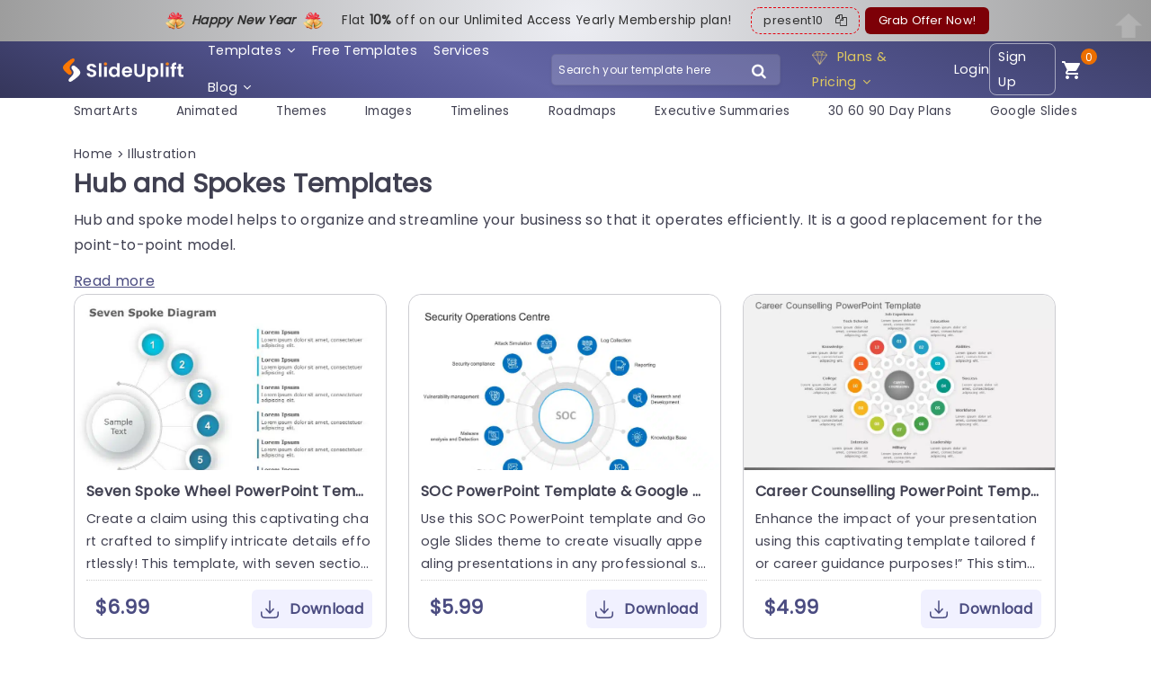

--- FILE ---
content_type: text/html; charset=UTF-8
request_url: https://slideuplift.com/powerpoint-templates/tag/hub-spoke/
body_size: 48148
content:



   


    




<!DOCTYPE html>
<html class="no-js" lang="en-US">
<head><meta charset="UTF-8"><script>if(navigator.userAgent.match(/MSIE|Internet Explorer/i)||navigator.userAgent.match(/Trident\/7\..*?rv:11/i)){var href=document.location.href;if(!href.match(/[?&]nowprocket/)){if(href.indexOf("?")==-1){if(href.indexOf("#")==-1){document.location.href=href+"?nowprocket=1"}else{document.location.href=href.replace("#","?nowprocket=1#")}}else{if(href.indexOf("#")==-1){document.location.href=href+"&nowprocket=1"}else{document.location.href=href.replace("#","&nowprocket=1#")}}}}</script><script>class RocketLazyLoadScripts{constructor(e){this.triggerEvents=e,this.eventOptions={passive:!0},this.userEventListener=this.triggerListener.bind(this),this.delayedScripts={normal:[],async:[],defer:[]},this.allJQueries=[]}_addUserInteractionListener(e){this.triggerEvents.forEach((t=>window.addEventListener(t,e.userEventListener,e.eventOptions)))}_removeUserInteractionListener(e){this.triggerEvents.forEach((t=>window.removeEventListener(t,e.userEventListener,e.eventOptions)))}triggerListener(){this._removeUserInteractionListener(this),"loading"===document.readyState?document.addEventListener("DOMContentLoaded",this._loadEverythingNow.bind(this)):this._loadEverythingNow()}async _loadEverythingNow(){this._delayEventListeners(),this._delayJQueryReady(this),this._handleDocumentWrite(),this._registerAllDelayedScripts(),this._preloadAllScripts(),await this._loadScriptsFromList(this.delayedScripts.normal),await this._loadScriptsFromList(this.delayedScripts.defer),await this._loadScriptsFromList(this.delayedScripts.async),await this._triggerDOMContentLoaded(),await this._triggerWindowLoad(),window.dispatchEvent(new Event("rocket-allScriptsLoaded"))}_registerAllDelayedScripts(){document.querySelectorAll("script[type=rocketlazyloadscript]").forEach((e=>{e.hasAttribute("src")?e.hasAttribute("async")&&!1!==e.async?this.delayedScripts.async.push(e):e.hasAttribute("defer")&&!1!==e.defer||"module"===e.getAttribute("data-rocket-type")?this.delayedScripts.defer.push(e):this.delayedScripts.normal.push(e):this.delayedScripts.normal.push(e)}))}async _transformScript(e){return await this._requestAnimFrame(),new Promise((t=>{const n=document.createElement("script");let r;[...e.attributes].forEach((e=>{let t=e.nodeName;"type"!==t&&("data-rocket-type"===t&&(t="type",r=e.nodeValue),n.setAttribute(t,e.nodeValue))})),e.hasAttribute("src")?(n.addEventListener("load",t),n.addEventListener("error",t)):(n.text=e.text,t()),e.parentNode.replaceChild(n,e)}))}async _loadScriptsFromList(e){const t=e.shift();return t?(await this._transformScript(t),this._loadScriptsFromList(e)):Promise.resolve()}_preloadAllScripts(){var e=document.createDocumentFragment();[...this.delayedScripts.normal,...this.delayedScripts.defer,...this.delayedScripts.async].forEach((t=>{const n=t.getAttribute("src");if(n){const t=document.createElement("link");t.href=n,t.rel="preload",t.as="script",e.appendChild(t)}})),document.head.appendChild(e)}_delayEventListeners(){let e={};function t(t,n){!function(t){function n(n){return e[t].eventsToRewrite.indexOf(n)>=0?"rocket-"+n:n}e[t]||(e[t]={originalFunctions:{add:t.addEventListener,remove:t.removeEventListener},eventsToRewrite:[]},t.addEventListener=function(){arguments[0]=n(arguments[0]),e[t].originalFunctions.add.apply(t,arguments)},t.removeEventListener=function(){arguments[0]=n(arguments[0]),e[t].originalFunctions.remove.apply(t,arguments)})}(t),e[t].eventsToRewrite.push(n)}function n(e,t){let n=e[t];Object.defineProperty(e,t,{get:()=>n||function(){},set(r){e["rocket"+t]=n=r}})}t(document,"DOMContentLoaded"),t(window,"DOMContentLoaded"),t(window,"load"),t(window,"pageshow"),t(document,"readystatechange"),n(document,"onreadystatechange"),n(window,"onload"),n(window,"onpageshow")}_delayJQueryReady(e){let t=window.jQuery;Object.defineProperty(window,"jQuery",{get:()=>t,set(n){if(n&&n.fn&&!e.allJQueries.includes(n)){n.fn.ready=n.fn.init.prototype.ready=function(t){e.domReadyFired?t.bind(document)(n):document.addEventListener("rocket-DOMContentLoaded",(()=>t.bind(document)(n)))};const t=n.fn.on;n.fn.on=n.fn.init.prototype.on=function(){if(this[0]===window){function e(e){return e.split(" ").map((e=>"load"===e||0===e.indexOf("load.")?"rocket-jquery-load":e)).join(" ")}"string"==typeof arguments[0]||arguments[0]instanceof String?arguments[0]=e(arguments[0]):"object"==typeof arguments[0]&&Object.keys(arguments[0]).forEach((t=>{delete Object.assign(arguments[0],{[e(t)]:arguments[0][t]})[t]}))}return t.apply(this,arguments),this},e.allJQueries.push(n)}t=n}})}async _triggerDOMContentLoaded(){this.domReadyFired=!0,await this._requestAnimFrame(),document.dispatchEvent(new Event("rocket-DOMContentLoaded")),await this._requestAnimFrame(),window.dispatchEvent(new Event("rocket-DOMContentLoaded")),await this._requestAnimFrame(),document.dispatchEvent(new Event("rocket-readystatechange")),await this._requestAnimFrame(),document.rocketonreadystatechange&&document.rocketonreadystatechange()}async _triggerWindowLoad(){await this._requestAnimFrame(),window.dispatchEvent(new Event("rocket-load")),await this._requestAnimFrame(),window.rocketonload&&window.rocketonload(),await this._requestAnimFrame(),this.allJQueries.forEach((e=>e(window).trigger("rocket-jquery-load"))),window.dispatchEvent(new Event("rocket-pageshow")),await this._requestAnimFrame(),window.rocketonpageshow&&window.rocketonpageshow()}_handleDocumentWrite(){const e=new Map;document.write=document.writeln=function(t){const n=document.currentScript,r=document.createRange(),i=n.parentElement;let o=e.get(n);void 0===o&&(o=n.nextSibling,e.set(n,o));const a=document.createDocumentFragment();r.setStart(a,0),a.appendChild(r.createContextualFragment(t)),i.insertBefore(a,o)}}async _requestAnimFrame(){return new Promise((e=>requestAnimationFrame(e)))}static run(){const e=new RocketLazyLoadScripts(["keydown","mousemove","touchmove","touchstart","touchend","wheel"]);e._addUserInteractionListener(e)}}RocketLazyLoadScripts.run();</script>
  
  <meta name="viewport" content="width=device-width">
  <link rel="icon" href="https://slideuplift.com/wp-content/uploads/2024/05/cropped-flaticon-32x32.png" sizes="32x32" />
<link rel="icon" href="https://slideuplift.com/wp-content/uploads/2024/05/cropped-flaticon-192x192.png" sizes="192x192" />
<link rel="apple-touch-icon" href="https://slideuplift.com/wp-content/uploads/2024/05/cropped-flaticon-180x180.png" />
<meta name="msapplication-TileImage" content="https://slideuplift.com/wp-content/uploads/2024/05/cropped-flaticon-270x270.png" />
     
    <!-- <link rel="stylesheet" href="https://slideuplift.com/wp-content/themes/olam-child/css/font-awesome-4.7.0.min.css"> -->  
<script src="https://slideuplift.com/wp-content/themes/olam-child/js/jquery-3.6.4.min.js"></script>
<!-- <link rel="stylesheet" href="https://cdnjs.cloudflare.com/ajax/libs/font-awesome/4.7.0/css/font-awesome.min.css"> -->
<link rel="stylesheet" crossorigin href="/chatbot-frontend/assets/chatbot.css">
  


 

  <script type="rocketlazyloadscript">
  var deviceinfo = navigator.userAgent.split(';')
    document.cookie = 'device-info' + "=" + deviceinfo + ";" + 'expires=Wed, 1 Jan 2070 13:47:11 UTC; path=/';
  </script>

       



<script type="rocketlazyloadscript" src="https://cdnjs.cloudflare.com/ajax/libs/crypto-js/3.1.9-1/crypto-js.min.js" defer></script> 

  
<meta name="viewport" content="width=device-width">
<meta name="p:domain_verify" content="db495cbb8fd30fa2d712fa6ac6eb5c60"/>

<!-- Google Tag Manager -->
<script type="rocketlazyloadscript">(function(w,d,s,l,i){w[l]=w[l]||[];w[l].push({'gtm.start':
new Date().getTime(),event:'gtm.js'});var f=d.getElementsByTagName(s)[0],
j=d.createElement(s),dl=l!='dataLayer'?'&l='+l:'';j.async=true;j.src=
'https://www.googletagmanager.com/gtm.js?id='+i+dl;f.parentNode.insertBefore(j,f);
})(window,document,'script','dataLayer','GTM-KV966CCK');</script>
<!-- End Google Tag Manager -->     

<!-- Global site tag (gtag.js) - Google Ads: 744176772 -->
<script type="rocketlazyloadscript" async src="https://www.googletagmanager.com/gtag/js?id=AW-744176772"></script>
<script type="rocketlazyloadscript">
  window.dataLayer = window.dataLayer || [];
  function gtag(){dataLayer.push(arguments);}
  gtag('js', new Date());

  gtag('config', 'AW-744176772');
</script>


<script type="rocketlazyloadscript" src="https://cdn-in.pagesense.io/js/60047316448/ed64e1cce8da4dba91ed32cee841cb91.js" defer></script>




  <script type="rocketlazyloadscript">
  const today = new Date();
  let mm = today.getMonth() + 1; 
  let dd = today.getDate();
  let yy = today.getFullYear();
  
  let c_date_is=dd+'-'+mm+'-'+yy;
  document.cookie = 'USER_GA='+c_date_is+'; expires=Wed, 1 Jan 2070 13:47:11 UTC; path=/' ;
  </script>



<script type="rocketlazyloadscript">
const today1 = new Date();
let mm1 = today1.getMonth() + 1; 
let dd1 = today1.getDate();
let yy1 = today1.getFullYear();

let date_is=dd1+'-'+mm1+'-'+yy1;

const cookidate = getCookie('USER_GA');


if(cookidate)
{
  if(cookidate==date_is)
  {
    var cleintIdStatus='new client';
  }
  else
  {
    var cleintIdStatus='returning';
  }

}
else
{
  var cleintIdStatus='new client';
}


dataLayer.push({
event: "pageView",
userInfo: {
      loginStatus: "not logged in",
      userId: "",
      cleintIdStatus:cleintIdStatus,
      email: "",
      sulCookie: "5d4ca714-4351-442a-9939-b8b658569700",
}
});





function getCookie(cname) {
  let name = cname + "=";
  let decodedCookie = decodeURIComponent(document.cookie);
  let ca = decodedCookie.split(';');
  for(let i = 0; i <ca.length; i++) {
    let c = ca[i];
    while (c.charAt(0) == ' ') {
      c = c.substring(1);
    }
    if (c.indexOf(name) == 0) {
      return c.substring(name.length, c.length);
    }
  }
  return "";
}

</script>


      
    
   
  
  <meta name="pubdate" content="235663">
  <link rel="icon" href="https://slideuplift.com/wp-content/uploads/2024/05/cropped-flaticon-32x32.png" sizes="32x32" />
<link rel="icon" href="https://slideuplift.com/wp-content/uploads/2024/05/cropped-flaticon-192x192.png" sizes="192x192" />
<link rel="apple-touch-icon" href="https://slideuplift.com/wp-content/uploads/2024/05/cropped-flaticon-180x180.png" />
<meta name="msapplication-TileImage" content="https://slideuplift.com/wp-content/uploads/2024/05/cropped-flaticon-270x270.png" />
    


<meta http-equiv="x-dns-prefetch-control" content="on"><link rel="dns-prefetch" href="https://connect.facebook.net" /><link rel="dns-prefetch" href="https://www.googletagmanager.com" /><link rel="dns-prefetch" href="https://fonts.googleapis.com" /><link rel="dns-prefetch" href="https://googleads.g.doubleclick.net" /><link rel="dns-prefetch" href="https://cdnjs.cloudflare.com" /><meta name='robots' content='index, follow, max-image-preview:large, max-snippet:-1, max-video-preview:-1' />

	<!-- This site is optimized with the Yoast SEO Premium plugin v21.7 (Yoast SEO v21.7) - https://yoast.com/wordpress/plugins/seo/ -->
	<title>Editable Hub and Spokes Templates for PowerPoint | SlideUpLift</title>
	<meta name="description" content="Download from our premium collection of Hub and Spokes slides to help you create effective business ppt presentations." />
	<link rel="canonical" href="https://slideuplift.com/powerpoint-templates/tag/hub-spoke/" />
	<meta property="og:locale" content="en_US" />
	<meta property="og:type" content="article" />
	<meta property="og:title" content="Hub and Spokes Templates" />
	<meta property="og:description" content="Download SlideUpLift to create efficient presentations. Explore SlideUpLift&#039;s collection now!" />
	<meta property="og:url" content="https://slideuplift.com/powerpoint-templates/tag/hub-spoke/" />
	<meta property="og:site_name" content="SlideUpLift" />
	<meta name="twitter:card" content="summary_large_image" />
	<meta name="twitter:site" content="@slide_uplift" />
	<!-- / Yoast SEO Premium plugin. -->


<link rel='dns-prefetch' href='//google-analytics.com' />
<link rel='dns-prefetch' href='//connect.facebook.net' />
<link rel='dns-prefetch' href='//googletagmanager.com' />
<link rel='dns-prefetch' href='//appsforoffice.microsoft.com' />
<link rel='dns-prefetch' href='//cdnjs.cloudflare.com' />
<link rel='dns-prefetch' href='//mailchimp.com' />
<link rel='dns-prefetch' href='//aws.amazon.com' />
<link rel='dns-prefetch' href='//doubleclickbygoogle.com' />
<link rel='dns-prefetch' href='//developers.google.com' />

<link rel='stylesheet'  href='https://slideuplift.com/wp-includes/css/classic-themes.min.css?ver=6.2.2' type='text/css' media='all' />
<style id='global-styles-inline-css' type='text/css'>
body{--wp--preset--color--black: #000000;--wp--preset--color--cyan-bluish-gray: #abb8c3;--wp--preset--color--white: #ffffff;--wp--preset--color--pale-pink: #f78da7;--wp--preset--color--vivid-red: #cf2e2e;--wp--preset--color--luminous-vivid-orange: #ff6900;--wp--preset--color--luminous-vivid-amber: #fcb900;--wp--preset--color--light-green-cyan: #7bdcb5;--wp--preset--color--vivid-green-cyan: #00d084;--wp--preset--color--pale-cyan-blue: #8ed1fc;--wp--preset--color--vivid-cyan-blue: #0693e3;--wp--preset--color--vivid-purple: #9b51e0;--wp--preset--gradient--vivid-cyan-blue-to-vivid-purple: linear-gradient(135deg,rgba(6,147,227,1) 0%,rgb(155,81,224) 100%);--wp--preset--gradient--light-green-cyan-to-vivid-green-cyan: linear-gradient(135deg,rgb(122,220,180) 0%,rgb(0,208,130) 100%);--wp--preset--gradient--luminous-vivid-amber-to-luminous-vivid-orange: linear-gradient(135deg,rgba(252,185,0,1) 0%,rgba(255,105,0,1) 100%);--wp--preset--gradient--luminous-vivid-orange-to-vivid-red: linear-gradient(135deg,rgba(255,105,0,1) 0%,rgb(207,46,46) 100%);--wp--preset--gradient--very-light-gray-to-cyan-bluish-gray: linear-gradient(135deg,rgb(238,238,238) 0%,rgb(169,184,195) 100%);--wp--preset--gradient--cool-to-warm-spectrum: linear-gradient(135deg,rgb(74,234,220) 0%,rgb(151,120,209) 20%,rgb(207,42,186) 40%,rgb(238,44,130) 60%,rgb(251,105,98) 80%,rgb(254,248,76) 100%);--wp--preset--gradient--blush-light-purple: linear-gradient(135deg,rgb(255,206,236) 0%,rgb(152,150,240) 100%);--wp--preset--gradient--blush-bordeaux: linear-gradient(135deg,rgb(254,205,165) 0%,rgb(254,45,45) 50%,rgb(107,0,62) 100%);--wp--preset--gradient--luminous-dusk: linear-gradient(135deg,rgb(255,203,112) 0%,rgb(199,81,192) 50%,rgb(65,88,208) 100%);--wp--preset--gradient--pale-ocean: linear-gradient(135deg,rgb(255,245,203) 0%,rgb(182,227,212) 50%,rgb(51,167,181) 100%);--wp--preset--gradient--electric-grass: linear-gradient(135deg,rgb(202,248,128) 0%,rgb(113,206,126) 100%);--wp--preset--gradient--midnight: linear-gradient(135deg,rgb(2,3,129) 0%,rgb(40,116,252) 100%);--wp--preset--duotone--dark-grayscale: url('#wp-duotone-dark-grayscale');--wp--preset--duotone--grayscale: url('#wp-duotone-grayscale');--wp--preset--duotone--purple-yellow: url('#wp-duotone-purple-yellow');--wp--preset--duotone--blue-red: url('#wp-duotone-blue-red');--wp--preset--duotone--midnight: url('#wp-duotone-midnight');--wp--preset--duotone--magenta-yellow: url('#wp-duotone-magenta-yellow');--wp--preset--duotone--purple-green: url('#wp-duotone-purple-green');--wp--preset--duotone--blue-orange: url('#wp-duotone-blue-orange');--wp--preset--font-size--small: 13px;--wp--preset--font-size--medium: 20px;--wp--preset--font-size--large: 36px;--wp--preset--font-size--x-large: 42px;--wp--preset--spacing--20: 0.44rem;--wp--preset--spacing--30: 0.67rem;--wp--preset--spacing--40: 1rem;--wp--preset--spacing--50: 1.5rem;--wp--preset--spacing--60: 2.25rem;--wp--preset--spacing--70: 3.38rem;--wp--preset--spacing--80: 5.06rem;--wp--preset--shadow--natural: 6px 6px 9px rgba(0, 0, 0, 0.2);--wp--preset--shadow--deep: 12px 12px 50px rgba(0, 0, 0, 0.4);--wp--preset--shadow--sharp: 6px 6px 0px rgba(0, 0, 0, 0.2);--wp--preset--shadow--outlined: 6px 6px 0px -3px rgba(255, 255, 255, 1), 6px 6px rgba(0, 0, 0, 1);--wp--preset--shadow--crisp: 6px 6px 0px rgba(0, 0, 0, 1);}:where(.is-layout-flex){gap: 0.5em;}body .is-layout-flow > .alignleft{float: left;margin-inline-start: 0;margin-inline-end: 2em;}body .is-layout-flow > .alignright{float: right;margin-inline-start: 2em;margin-inline-end: 0;}body .is-layout-flow > .aligncenter{margin-left: auto !important;margin-right: auto !important;}body .is-layout-constrained > .alignleft{float: left;margin-inline-start: 0;margin-inline-end: 2em;}body .is-layout-constrained > .alignright{float: right;margin-inline-start: 2em;margin-inline-end: 0;}body .is-layout-constrained > .aligncenter{margin-left: auto !important;margin-right: auto !important;}body .is-layout-constrained > :where(:not(.alignleft):not(.alignright):not(.alignfull)){max-width: var(--wp--style--global--content-size);margin-left: auto !important;margin-right: auto !important;}body .is-layout-constrained > .alignwide{max-width: var(--wp--style--global--wide-size);}body .is-layout-flex{display: flex;}body .is-layout-flex{flex-wrap: wrap;align-items: center;}body .is-layout-flex > *{margin: 0;}:where(.wp-block-columns.is-layout-flex){gap: 2em;}.has-black-color{color: var(--wp--preset--color--black) !important;}.has-cyan-bluish-gray-color{color: var(--wp--preset--color--cyan-bluish-gray) !important;}.has-white-color{color: var(--wp--preset--color--white) !important;}.has-pale-pink-color{color: var(--wp--preset--color--pale-pink) !important;}.has-vivid-red-color{color: var(--wp--preset--color--vivid-red) !important;}.has-luminous-vivid-orange-color{color: var(--wp--preset--color--luminous-vivid-orange) !important;}.has-luminous-vivid-amber-color{color: var(--wp--preset--color--luminous-vivid-amber) !important;}.has-light-green-cyan-color{color: var(--wp--preset--color--light-green-cyan) !important;}.has-vivid-green-cyan-color{color: var(--wp--preset--color--vivid-green-cyan) !important;}.has-pale-cyan-blue-color{color: var(--wp--preset--color--pale-cyan-blue) !important;}.has-vivid-cyan-blue-color{color: var(--wp--preset--color--vivid-cyan-blue) !important;}.has-vivid-purple-color{color: var(--wp--preset--color--vivid-purple) !important;}.has-black-background-color{background-color: var(--wp--preset--color--black) !important;}.has-cyan-bluish-gray-background-color{background-color: var(--wp--preset--color--cyan-bluish-gray) !important;}.has-white-background-color{background-color: var(--wp--preset--color--white) !important;}.has-pale-pink-background-color{background-color: var(--wp--preset--color--pale-pink) !important;}.has-vivid-red-background-color{background-color: var(--wp--preset--color--vivid-red) !important;}.has-luminous-vivid-orange-background-color{background-color: var(--wp--preset--color--luminous-vivid-orange) !important;}.has-luminous-vivid-amber-background-color{background-color: var(--wp--preset--color--luminous-vivid-amber) !important;}.has-light-green-cyan-background-color{background-color: var(--wp--preset--color--light-green-cyan) !important;}.has-vivid-green-cyan-background-color{background-color: var(--wp--preset--color--vivid-green-cyan) !important;}.has-pale-cyan-blue-background-color{background-color: var(--wp--preset--color--pale-cyan-blue) !important;}.has-vivid-cyan-blue-background-color{background-color: var(--wp--preset--color--vivid-cyan-blue) !important;}.has-vivid-purple-background-color{background-color: var(--wp--preset--color--vivid-purple) !important;}.has-black-border-color{border-color: var(--wp--preset--color--black) !important;}.has-cyan-bluish-gray-border-color{border-color: var(--wp--preset--color--cyan-bluish-gray) !important;}.has-white-border-color{border-color: var(--wp--preset--color--white) !important;}.has-pale-pink-border-color{border-color: var(--wp--preset--color--pale-pink) !important;}.has-vivid-red-border-color{border-color: var(--wp--preset--color--vivid-red) !important;}.has-luminous-vivid-orange-border-color{border-color: var(--wp--preset--color--luminous-vivid-orange) !important;}.has-luminous-vivid-amber-border-color{border-color: var(--wp--preset--color--luminous-vivid-amber) !important;}.has-light-green-cyan-border-color{border-color: var(--wp--preset--color--light-green-cyan) !important;}.has-vivid-green-cyan-border-color{border-color: var(--wp--preset--color--vivid-green-cyan) !important;}.has-pale-cyan-blue-border-color{border-color: var(--wp--preset--color--pale-cyan-blue) !important;}.has-vivid-cyan-blue-border-color{border-color: var(--wp--preset--color--vivid-cyan-blue) !important;}.has-vivid-purple-border-color{border-color: var(--wp--preset--color--vivid-purple) !important;}.has-vivid-cyan-blue-to-vivid-purple-gradient-background{background: var(--wp--preset--gradient--vivid-cyan-blue-to-vivid-purple) !important;}.has-light-green-cyan-to-vivid-green-cyan-gradient-background{background: var(--wp--preset--gradient--light-green-cyan-to-vivid-green-cyan) !important;}.has-luminous-vivid-amber-to-luminous-vivid-orange-gradient-background{background: var(--wp--preset--gradient--luminous-vivid-amber-to-luminous-vivid-orange) !important;}.has-luminous-vivid-orange-to-vivid-red-gradient-background{background: var(--wp--preset--gradient--luminous-vivid-orange-to-vivid-red) !important;}.has-very-light-gray-to-cyan-bluish-gray-gradient-background{background: var(--wp--preset--gradient--very-light-gray-to-cyan-bluish-gray) !important;}.has-cool-to-warm-spectrum-gradient-background{background: var(--wp--preset--gradient--cool-to-warm-spectrum) !important;}.has-blush-light-purple-gradient-background{background: var(--wp--preset--gradient--blush-light-purple) !important;}.has-blush-bordeaux-gradient-background{background: var(--wp--preset--gradient--blush-bordeaux) !important;}.has-luminous-dusk-gradient-background{background: var(--wp--preset--gradient--luminous-dusk) !important;}.has-pale-ocean-gradient-background{background: var(--wp--preset--gradient--pale-ocean) !important;}.has-electric-grass-gradient-background{background: var(--wp--preset--gradient--electric-grass) !important;}.has-midnight-gradient-background{background: var(--wp--preset--gradient--midnight) !important;}.has-small-font-size{font-size: var(--wp--preset--font-size--small) !important;}.has-medium-font-size{font-size: var(--wp--preset--font-size--medium) !important;}.has-large-font-size{font-size: var(--wp--preset--font-size--large) !important;}.has-x-large-font-size{font-size: var(--wp--preset--font-size--x-large) !important;}
.wp-block-navigation a:where(:not(.wp-element-button)){color: inherit;}
:where(.wp-block-columns.is-layout-flex){gap: 2em;}
.wp-block-pullquote{font-size: 1.5em;line-height: 1.6;}
</style>
<link rel='stylesheet'  href='https://slideuplift.com/wp-content/plugins/cookie-law-info/public/css/cookie-law-info-public.min.css?ver=1.8.8' type='text/css' media='all' />
<link rel='stylesheet'  href='https://slideuplift.com/wp-content/plugins/cookie-law-info/public/css/cookie-law-info-gdpr.min.css?ver=1.8.8' type='text/css' media='all' />
<link rel='stylesheet'  href='https://slideuplift.com/wp-content/themes/olam-child/edd_templates/edd.min.css?ver=2.10.3' type='text/css' media='all' />
<link rel='stylesheet'  href='https://slideuplift.com/wp-content/plugins/easy-table-of-contents/assets/css/screen.min.css?ver=2.0.40' type='text/css' media='all' />
<style id='ez-toc-inline-css' type='text/css'>
div#ez-toc-container p.ez-toc-title {font-size: 120%;}div#ez-toc-container p.ez-toc-title {font-weight: 500;}div#ez-toc-container ul li {font-size: 95%;}div#ez-toc-container nav ul ul li ul li {font-size: 90%!important;}
html, body{ scroll-behavior: smooth; } span.ez-toc-section{ scroll-margin-top: 30px;}
.ez-toc-container-direction {direction: ltr;}.ez-toc-counter ul{counter-reset: item;}.ez-toc-counter nav ul li a::before {content: counters(item, ".", decimal-leading-zero) ". ";display: inline-block;counter-increment: item;flex-grow: 0;flex-shrink: 0;margin-right: .2em; float: left;}.ez-toc-widget-direction {direction: ltr;}.ez-toc-widget-container ul{counter-reset: item;}.ez-toc-widget-container nav ul li a::before {content: counters(item, ".", decimal-leading-zero) ". ";display: inline-block;counter-increment: item;flex-grow: 0;flex-shrink: 0;margin-right: .2em; float: left;}
</style>
<link rel='stylesheet'  href='https://slideuplift.com/wp-content/plugins/simply-schedule-appointments/assets/css/ssa-styles.css?ver=1.4.6.10' type='text/css' media='all' />
<link rel='stylesheet'  href='https://slideuplift.com/wp-content/themes/olam/style.css?v=1769170907&#038;ver=6.2.2' type='text/css' media='all' />
<link rel='stylesheet'  href='https://slideuplift.com/wp-content/themes/olam/css/normalize.min.css?ver=3.0.2' type='text/css' media='all' />
<link rel='stylesheet'  href='https://slideuplift.com/wp-content/plugins/unyson/framework/extensions/breadcrumbs/static/css/style.css?ver=6.2.2' type='text/css' media='all' />
<link rel='stylesheet'  href='https://slideuplift.com/wp-content/plugins/unyson/framework/extensions/builder/static/css/frontend-grid.min.css?ver=1.2.10' type='text/css' media='all' />
<link rel='stylesheet'  href='https://slideuplift.com/wp-content/plugins/unyson/framework/extensions/forms/static/css/frontend.min.css?ver=2.7.27' type='text/css' media='all' />
<link rel='stylesheet'  href='https://slideuplift.com/wp-content/plugins/unyson/framework/static/libs/font-awesome/css/font-awesome.min.css?ver=2.7.27' type='text/css' media='all' />
<link rel='stylesheet'  href='https://slideuplift.com/wp-content/themes/olam-child/css/bootstrap.min.css?v=1769170906&#038;ver=1.0' type='text/css' media='all' />
<link rel='stylesheet'  href='https://slideuplift.com/wp-content/themes/olam-child/css/style-08042019.min.css?v=1769170906&#038;ver=1.0' type='text/css' media='all' />
<link rel='stylesheet'  href='https://slideuplift.com/wp-content/themes/olam-child/css/owl.carousel.min.css?v=1769170906&#038;ver=1.0' type='text/css' media='all' />
<link rel='stylesheet'  href='https://slideuplift.com/wp-content/themes/olam-child/css/woocommerce-style.min.css?v=1769170906&#038;ver=1.0' type='text/css' media='all' />
<link rel='stylesheet'  href='https://slideuplift.com/wp-content/themes/olam-child/css/woocommerce.min.css?v=1769170906&#038;ver=1.0' type='text/css' media='all' />
<style id='rocket-lazyload-inline-css' type='text/css'>
.rll-youtube-player{position:relative;padding-bottom:56.23%;height:0;overflow:hidden;max-width:100%;}.rll-youtube-player iframe{position:absolute;top:0;left:0;width:100%;height:100%;z-index:100;background:0 0}.rll-youtube-player img{bottom:0;display:block;left:0;margin:auto;max-width:100%;width:100%;position:absolute;right:0;top:0;border:none;height:auto;cursor:pointer;-webkit-transition:.4s all;-moz-transition:.4s all;transition:.4s all}.rll-youtube-player img:hover{-webkit-filter:brightness(75%)}.rll-youtube-player .play{height:72px;width:72px;left:50%;top:50%;margin-left:-36px;margin-top:-36px;position:absolute;background:url(https://slideuplift.com/wp-content/plugins/wp-rocket/assets/img/youtube.png) no-repeat;cursor:pointer}
</style>
<link rel='stylesheet'  href='https://slideuplift.com/wp-content/themes/olam-child/style.css?v=1769170907&#038;ver=0.256' type='text/css' media='all' />
<script type='text/javascript' src='https://slideuplift.com/wp-includes/js/jquery/jquery.min.js?ver=3.6.4' defer='defer' id='jquery-core-js'></script>
<script type="rocketlazyloadscript" data-rocket-type='text/javascript' src='https://slideuplift.com/wp-includes/js/jquery/jquery-migrate.min.js?ver=3.4.0' defer='defer' id='jquery-migrate-js'></script>
<script type='text/javascript' id='cookie-law-info-js-extra'>
/* <![CDATA[ */
var Cli_Data = {"nn_cookie_ids":["_gauges_unique_hour","_gauges_unique_day","_gauges_unique_month","_gauges_unique_year","_gauges_unique"],"cookielist":[]};
var log_object = {"ajax_url":"https:\/\/slideuplift.com\/wp-admin\/admin-ajax.php"};
/* ]]> */
</script>
<script type="rocketlazyloadscript" data-rocket-type='text/javascript' src='https://slideuplift.com/wp-content/plugins/cookie-law-info/public/js/cookie-law-info-public.min.js?ver=1.8.8' defer='defer' id='cookie-law-info-js'></script>
<script type="rocketlazyloadscript" data-rocket-type='text/javascript' src='https://slideuplift.com/wp-content/themes/olam/js/vendor/modernizr-2.8.3-respond-1.4.2.min.js?ver=2.8.3' defer='defer' id='modernizr-js'></script>
<script type="rocketlazyloadscript" data-rocket-type='text/javascript' src='https://slideuplift.com/wp-content/themes/olam-child/js/olam-register-login.js?v=1769170907&#038;ver=6.2.2' defer='defer' id='olam-register-login-child-js'></script>
<link rel="https://api.w.org/" href="https://slideuplift.com/wp-json/" /><link rel="EditURI" type="application/rsd+xml" title="RSD" href="https://slideuplift.com/xmlrpc.php?rsd" />
<link rel="wlwmanifest" type="application/wlwmanifest+xml" href="https://slideuplift.com/wp-includes/wlwmanifest.xml" />
<meta name="generator" content="WordPress 6.2.2" />
<meta name="generator" content="Easy Digital Downloads v2.10.3" />
	<style>.edd_download{float:left;}.edd_download_columns_1 .edd_download{width: 100%;}.edd_download_columns_2 .edd_download{width:50%;}.edd_download_columns_0 .edd_download,.edd_download_columns_3 .edd_download{width:33%;}.edd_download_columns_4 .edd_download{width:25%;}.edd_download_columns_5 .edd_download{width:20%;}.edd_download_columns_6 .edd_download{width:16.6%;}</style>
	
<link rel="preload" as="font" href="https://slideuplift.com/wp-content/plugins/unyson/framework/static/libs/font-awesome/fonts/fontawesome-webfont.woff2?v=4.7.0" crossorigin>
<link rel="preload" as="font" href="https://slideuplift.com/wp-content/themes/olam-child/font/fontello.woff?22073720" crossorigin>    <script type="rocketlazyloadscript" data-rocket-type="text/javascript">
      var ajaxurl = 'https://slideuplift.com/wp-admin/admin-ajax.php';
    </script>
    <style type="text/css">.recentcomments a{display:inline !important;padding:0 !important;margin:0 !important;}</style><style type="text/css" id="custom-background-css">
body.custom-background { background-color: #ffffff; }
</style>
	<link rel="icon" href="https://slideuplift.com/wp-content/uploads/2024/05/cropped-flaticon-32x32.png" sizes="32x32" />
<link rel="icon" href="https://slideuplift.com/wp-content/uploads/2024/05/cropped-flaticon-192x192.png" sizes="192x192" />
<link rel="apple-touch-icon" href="https://slideuplift.com/wp-content/uploads/2024/05/cropped-flaticon-180x180.png" />
<meta name="msapplication-TileImage" content="https://slideuplift.com/wp-content/uploads/2024/05/cropped-flaticon-270x270.png" />
		<style type="text/css" id="wp-custom-css">
			p a{
	
	color:#6667AA;
	
}

p a:hover{
	
	color:#6667AA;
	
}


.left_pagination a {
    color: #3c3d67 !important;
	  font-weight:600 !important;
   
}

.pagination-list .pagination li a {
    color: #3c3d67 !important;
	  font-weight:600 !important;
   
}

.faqs_heading_sec ul {
  
    margin-bottom: 1rem !important;
}
.edge-category-description p {
    margin-bottom: 1rem !important;
}
.edge-category-description a span {
    color: #6667AA;
}

figcaption.wp-element-caption {
    text-align: center;
}

.blog-body .wp-block-image a {
    color: #6667AA;
}

figcaption.wp-element-caption {
    font-size: 14px;
}

.edge-category-description ul {
    padding-left: 20px;
}



.pricingTable_prodDesc td {
    border: 1px solid #ccc;
    padding: 6px;
    align-items: center;
}

.edge-category-description td p {
    margin: 0 !important;
}

a.ai-edit-link {
    display: none !important;
}

.blog-body a {
    color: #4d53ff !important;
}

div#CategoryFeaturedCarousel .edd_download_inner .thumb {
	    justify-content: flex-end;
    display: flex;
}		</style>
		<noscript><style id="rocket-lazyload-nojs-css">.rll-youtube-player, [data-lazy-src]{display:none !important;}</style></noscript>
       

<meta name="p:domain_verify" content="b9a315a436ed66a7ee7596687691709a"/>

<!-- Ad banner script -->
<script type="rocketlazyloadscript" id="adBanner">
 
  function copycode(that, code) {
    var inp = document.createElement('input');
    document.body.appendChild(inp);
    inp.value = code;
    inp.select();
    document.execCommand('copy', false);
    inp.remove();
    that.style.color = "green";
    that.innerHTML = 'Copied';
    that.classList.remove("fa-copy");
}

document.addEventListener('DOMContentLoaded', function () {
    const bannerContainer = document.querySelector('.banner-container');
    const toggleBanner = document.querySelector('.toggle-banner img');
    const toggleBannerSpan = document.querySelector('.toggle-banner');
    const bannerContent = document.querySelector('.banner-content');
    const ads = bannerContent.children;

    // Clone the first ad for infinite scrolling
    if (ads.length > 1) {
        const firstAd = ads[0].cloneNode(true);
        bannerContent.appendChild(firstAd);

        let adIndex = 0;

        function scrollBanner() {
            adIndex++;
            
            //bannerContent.style.transform = `translateX(-${adIndex * 100}%)`;

            if (adIndex === bannerContent.children.length - 1) {
                setTimeout(() => {
                    bannerContent.style.transition = "none";
                    adIndex = 0;
                    bannerContent.style.transform = "translateX(0)";
                    setTimeout(() => {
                        bannerContent.style.transition = "transform 1.5s ease-in-out";
                    }, 50);
                }, 1500);
            }
        }

        let adInterval = setInterval(scrollBanner, 6000);

        bannerContent.addEventListener("mouseenter", () => clearInterval(adInterval));
        bannerContent.addEventListener("mouseleave", () => adInterval = setInterval(scrollBanner, 6000));
    }

    const bannerHeight = bannerContent.scrollHeight;

    bannerContainer.style.transition = "none";
    bannerContainer.style.height = `${bannerHeight}px`;
    
    setTimeout(() => {
        bannerContainer.style.transition = "height 0.5s ease-in-out";
    }, 50);

    toggleBanner.addEventListener('click', function () {
        const is_logged_in = false;

        if (bannerContainer.classList.contains('collapsed')) {
            bannerContainer.style.height = `${bannerHeight}px`;
            bannerContainer.classList.remove('collapsed');
            toggleBanner.src = "https://slideuplift.com/wp-content/uploads/2024/11/up-arrow.png";
            toggleBannerSpan.style.position = "";
            toggleBannerSpan.style.top = is_logged_in ? "" : "";
            saveBannerState('expanded');
        } else {
            bannerContainer.style.height = `7px`;
            bannerContainer.classList.add('collapsed');
            toggleBanner.src = "https://slideuplift.com/wp-content/uploads/2024/11/downarrow.png";
            toggleBannerSpan.style.position = "fixed";
            toggleBannerSpan.style.top = is_logged_in ? "32px" : "0";
            saveBannerState('collapsed');
        }
    });

    const bannerCollapsed = false; // Get PHP session state

    if (bannerCollapsed) {
      let toggleBanner1 = document.querySelector('.toggle-banner img');
        bannerContainer.classList.add('collapsed');
        toggleBanner1.src = "https://slideuplift.com/wp-content/uploads/2024/11/downarrow.png";
        toggleBannerSpan.style.position = "fixed";
        toggleBannerSpan.style.top = "0";
    }


    function saveBannerState(state) {
        fetch('', {
            method: 'POST',
            headers: {
                'Content-Type': 'application/x-www-form-urlencoded',
            },
            body: `toggleBannerState=${state}`,
        });
    }
});
</script>

  </head>
  <style type="text/css"> 
.color-menu {
    display: flex;
}

#header #nav .color-menu .menu-column ul li{
  width: 135px;
}
#header #nav .color-menu{
  width: 470px;
}
#header #nav ul li:hover{
  overflow: visible !important;
}
#header #nav .color-menu .menu-column ul.sub-menu li a:hover{
  width: 135px !important
}
li#menu-item-957030 {
    width: 160px !important;
}
li#menu-item-957047 {
    width: 300px !important;
} 
.header #nav ul ul li#menu-item-957047 a:hover{
  width: 250px !important;
} 
.card-block {
    display: flex;
}
  .header-col.col-nav {
    flex-grow: 0.5; 
}
.header-col.col-logo {
    width: 12%;
    margin: 0 20px 0 0; 
}
.header #nav {
    text-align: left !important;
}
.header-bottom-menu {
    padding: 4px 0;
}
.header-wrap {
    display: flex;
    width: 100%; 
    justify-content: space-between;
        align-items: center;
    font-size: 0.9rem;
    font-weight: 500;
    height: 50px;
}
.header-search{
      display: flex;
    flex-grow: 6;
}
.header-search-form{
  width: 92%;
}
.search-fields, .header-middle-search-fields {
    position: relative;
}
input#se1{
      color: #676767;
    margin: 0;
    background: #f4f6f5;
}
span.header-cart.edd-cart-quantity {
background: #EC6F00;
    display: inline-block;
    width: 18px;
    height: 18px;
    line-height: 19px;
    text-align: center;
    border-radius: 50%;
    background-color: #EC6F00;
    color: #ffffff;
    position: absolute;
    top: -8px;
    right: -10px;
    font-size: 12px;
}
.header-shop {
    display: flex;
flex-grow: 2; 
align-items: center;
    justify-content: space-between;   
}
/*.header #do1:after {
    content: "\f107";
    font-family: 'fontAwesome';
    margin-left: 6px;
}*/

.header-wrapper.header-bg.header-transparent-overlay, .header-sticky .affix, .home.header-sticky .affix, div#header-wrapper{
   background: linear-gradient(24deg, rgba(48,49,82,1) 0%, rgba(85,87,149,1) 33%, rgba(99,101,164,1) 44%, rgba(87,89,151,1) 59%, rgba(57,59,97,1) 100%);} 

.header-middle-section {  
    display: flex;
    justify-content: center;
    align-items: center;
    flex-direction: column;
    height: 410px;
}


.header-h1 {
    color: #ffffff !important;
    text-align: center;
    font-size: 1.8rem;
    font-weight: bolder;
    margin-bottom: 0;
    margin-top: -20px;
}
.header-subblock {   
display: flex;
    justify-content: space-evenly;
    
    margin: 23px 0 0; 

}
.subblock1, .subblock2, .subblock3{
 display: flex;
 justify-content: center;
    font-size: 0.7rem;
    line-height: 1.5;
    align-items: center;
}
.subblock1, .subblock2 {
    border-right: 1px solid #CCCDF3;
}
.subblock3{
  width: 26%;
}

.subblock-text{
  margin: 0 0 0 15px;
  color: #CCCDF3 !important;
}
.header-subhead {
       margin: 0 0 30px;
    font-size: 1.1rem;
    color: #ffffff !important;
    font-weight: 500;
}

.header-subheadbtn {
   border: 1px solid #DEC860;
    color: #DEC860;
    padding: 1% 10px;
    margin: 0 6px;
    width: 272px;
    border-radius: 6px;
    text-align: right;
    font-weight: 500;
    cursor: pointer;
}
.header-subheadbtn:hover{
  color: #DEC860;
}

.header-subblock-content .gold-button {
    color: #5c3800;
    background-image: linear-gradient(180deg, #f6e27a 20%, #cb9b51 80%);
    cursor: pointer;
    border-radius: 8px;
    margin: 5px;
    border-width: 0;
    display: inline-flex
;
    align-items: center;
    font-weight: 900;
    transition: all 0.5s ease;
    justify-content: center;
    text-align: center;
    text-decoration: none;
    font-size: 14px;
    padding: 3px 21px;
    margin-left: 10px;
    text-transform: uppercase;
}    

@media (min-width: 1300px) {
    .header-subblock-content .gold-button {
       padding: 3px 29px !important;
    }
} 


.header-subblock-content .shine-button {
  position: relative;
  overflow: hidden;
}

.header-subblock-content .shine-button:after {
  content:'';
  top:0;
  transform:translateX(100%);
  width:100%;
  height:220px;
  position: absolute;
  z-index:1;
  animation: slide 2s infinite;


  background: -moz-linear-gradient(left, rgba(255,255,255,0) 0%, rgba(255,255,255,0.8) 50%, rgba(128,186,232,0) 99%, rgba(125,185,232,0) 100%); /* FF3.6+ */
  background: -webkit-gradient(linear, left top, right top, color-stop(0%,rgba(255,255,255,0)), color-stop(50%,rgba(255,255,255,0.8)), color-stop(99%,rgba(128,186,232,0)), color-stop(100%,rgba(125,185,232,0))); /* Chrome,Safari4+ */
  background: -webkit-linear-gradient(left, rgba(255,255,255,0) 0%,rgba(255,255,255,0.8) 50%,rgba(128,186,232,0) 99%,rgba(125,185,232,0) 100%); /* Chrome10+,Safari5.1+ */
  background: -o-linear-gradient(left, rgba(255,255,255,0) 0%,rgba(255,255,255,0.8) 50%,rgba(128,186,232,0) 99%,rgba(125,185,232,0) 100%); /* Opera 11.10+ */
  background: -ms-linear-gradient(left, rgba(255,255,255,0) 0%,rgba(255,255,255,0.8) 50%,rgba(128,186,232,0) 99%,rgba(125,185,232,0) 100%); /* IE10+ */
  background: linear-gradient(to right, rgba(255,255,255,0) 0%,rgba(255,255,255,0.8) 50%,rgba(128,186,232,0) 99%,rgba(125,185,232,0) 100%); /* W3C */
  filter: progid:DXImageTransform.Microsoft.gradient( startColorstr='#00ffffff', endColorstr='#007db9e8',GradientType=1 ); /* IE6-9 */
}

/* shine animation */

@keyframes slide {
  0% {transform:translateX(-100%);}
  100% {transform:translateX(100%);}
}



.header-middle-search-form {  
  width: 59%;
}

.header-search-form .search-btn:after {
    position: absolute;
    top: -8px;
    left: 22px; 
font-size: 17px;
color: white;
}
 .search-container {
      position: relative; 
    }

    #autocompleteContainer, .autocomplete-items, #autocompleteContainer1 {
      position: absolute;
      top: 100%;
      left: 0;
      width: 100%;
      margin: 2% 0; 
      border-top: none;
      border-radius: 10px;
      border: 1px solid rgba(62, 64, 110, 0.11);
      background: #F1F1FE;
      box-shadow: 0px 4px 37px 19px rgba(0, 0, 0, 0.04);
    }

div#autocompleteContainer {
    flex-direction: column;
} 

    .autocomplete-item, .autocomplete-items div {
      padding: 10px;
      cursor: pointer;
      color:  #404051;
    }

    .autocomplete-item:hover, .autocomplete-items div:hover {
      background-color: #f5f5f5;
      color: #F58522;
    }

.header-middle-search {
    width: 100%;
    height: 50px;
    display: flex;
    justify-content: center;
}
.header-middle-search input#se::placeholder{
color: rgba(53, 53, 53, 0.62);
}

input#se::placeholder{
 color: #FFFFFF;
}

.header-middle-search-fields .search-btn:after,
input#se1::placeholder {
  color: #5553b7 !important;
}   

.header-middle-search-fields .search-btn:after {
    
    left: 13px !important;
  } 

.header-middle-dropdown{
  border-radius: 10px 0px 0px 10px;
background: rgba(64, 64, 81, 0.08);
box-shadow: 0px 4px 4px 0px rgba(0, 0, 0, 0.04);
}

.header-bottom-menu #nav ul li {
  color: #404051;
text-align: center;
}
.bottom-menu {
    background: #ffffff;
    font-size: 0.85rem; 
    color: #232323;
    font-weight: 500;
line-height: 1.55em !important; 
}
  .form-select::after {
      content: "\f107";
    font-family: 'fontAwesome';
    margin-left: 6px;
    pointer-events: none; 
        }
    select#templateDropdown {
    height: 50px;
}

        #header-middle {
            display: block;
            z-index: 1;
        }

        #header-middle.hidden {
            display: none;
        }
        .sticky {
  position: sticky !important;
  top: 0;
  z-index: 10000;
}
ul#menu2 {
    display: flex;
    justify-content: space-between;
    flex-grow: 0;
    align-items: center;
}
li.menu-item{
  list-style: none;
}
.bottom-menu li.menu-item a:hover{
  color: #F58522 !important;
}

.widget.olam_widget_search_child {
    width: 380px;
}
form#olam_searchform input[type="text"]:focus-visible{
  border: none;
border-bottom: 1px solid #d4d2d2;
}

/*.nav-ewc-arrow::before{
    border-style: solid;
    _border-style: dashed;
    border-width: 7px;
    border-color: transparent;
    border-right: 6px solid #fff;
    border-left-width: 0;
    width: 53px;
    height: 14px;
    font-size: 0;
    line-height: 0;
    content: " ";
    position: relative;
    top: -6px;
    display: block;
}*/
@media only screen and (max-width: 402px) {
.hlogin-btn{
width: 55% !important;
}

div#mycart2 {
width: 35% !important;
}

}
@media only screen and (max-width: 700px) {
  .header-wrap{
    height: 60px;
  }

div#mycart2 {
    width: 25% !important;
}
.hlogin-btn{
  width: 40% !important;
}

#header.responsive-nav #nav ul, .mob-nav #nav ul:after{
  padding: 20% 6% 6% !important;
}

#header #nav ul li .mega-menu ul.mega-menu-row, #header.responsive-nav #nav ul li ul{
  padding: 0 !important;
}

.header-search {
    height: 51px !important;
  }
  .is-svg {
    top: 0;
    position: fixed;
}
}  
/*@media screen and (max-width: 768px) {
  #headerSearch {
    display: none; 
  }
}*/


@media only screen and (min-width: 280px) and (max-width: 599px) {
    .is-svg {
    top: 0;
        position: fixed;
}
}

@media only screen and (min-width: 600px) and (max-width: 767px) {
  .is-svg {
    top: 0;
        position: fixed;
}
}
@media only screen and (min-width: 1024px) and (max-width: 1024px) {
  .is-svg {
    top: 0 !important;
        position: fixed;
}
}
@media only screen and (min-width: 768px) and (max-width: 1251px) {
.mob-nav {
width: 40%;
}
.header #nav ul ul li a:hover{
width: 100%;
}
#header.responsive-nav #nav ul#menu-new-header{
padding: 15% 0% 6% 13% !important;
}

.is-svg svg{
width: 24px;
}
 .is-svg {
    top: 0;
        position: fixed;  
    left: 3% !important;
}
}

@media only screen and (min-width: 1024px) and (max-width: 1251px) {

    div#mob-nav-btn {
        background-color: #F9F9F9 !important;
        color: #1E1E1E !important;
        width: 100%;
        padding: 6%;
        border-radius: 0 0 10px 0;
        height: 100%;
    }
        #header.responsive-nav #nav ul, .mob-nav #nav ul:after {
        border-radius: 0 10px 0 0;
        background-color: #F9F9F9 !important;
        color: #1E1E1E !important;
        width: 100%;
        padding: 8% 6% 6%;
    }
        .header #nav ul.menu>li.menu-item-has-children>a:after {
        float: right !important;
    }
    div#mob-login-signup {
    display: flex;
    justify-content: space-between;
    align-items: flex-end;
    padding: 20px 0;
    height: 180px;
}
.header #nav ul li:hover a{
  color: #1E1E1E !important;
}
.header .sub-menu li{
  background: #f9f9f9 !important;
}
#header.responsive-nav #nav ul li {
        text-align: left !important;
        border-radius: unset !important;
        width: 100%;
    }
.header #nav ul li>ul{
  width: 100% !important;
  padding: 0 !important;
}
    #header #nav ul .mega-menu ul ul {
        display: block;
        padding: 5px 5% !important;
    }
    ul.sub-menu li{
      border-bottom: unset !important;
    }
    #header #nav ul li .mega-menu ul li.mega-menu-col{
      border: none !important;
    }
        #header #nav ul li {
        border-bottom: 1px solid rgba(0, 0, 0, 0.38);
    }
        .header #nav ul li a {
        padding: 20px 7px !important;
        font-size: 16px;
    }
        .mob-signup-btn {
        border-radius: 10px;
        background: #6667AA;
        border: 1px solid #6667AA;
        box-shadow: 1px 2px 5px 0px rgba(79, 79, 79, 0.17);
        width: 100px;
        padding: 1%;
        text-align: center;
    }
        .mob-login-btn {
        border-radius: 10px;
        border: 1px solid #6667AA;
        color: #6667AA !important;
        background: rgba(255, 255, 255, 0.00);
        box-shadow: 1px 2px 5px 0px rgba(79, 79, 79, 0.17);
        width: 100px;
        padding: 1%;
        text-align: center;
    }
        .mob-premium-plans {
        background: #191919;
        padding: 2%;
        width: 240px;
        text-align: center;
        border-radius: 10px;
    }
    #header #nav ul li:hover .mega-menu {
    z-index: 2000 !important;
    height: auto;
    overflow: visible;
}
#header #nav ul li:hover, #header #nav ul li:hover li:hover{
  width: 100%;
}
#header #nav ul li .mega-menu ul, .col-shop{
  display: block !important;
  height: auto !important;
}
    #header #nav ul .mega-menu ul ul {
        padding-top: 5px !important;
    }
        .header #nav ul.sub-menu li a {
        padding: 15px 7px !important;
    }
}

@media only screen and (max-width: 1024px) {
#header div#header-top {
    padding: 0;
}
.bottom-menu{
  background: none !important;
}
input#se::placeholder, .header-search-form .search-btn:after, input#se{
    color: #404051 !important;
}

.search-btn:after{
  line-height: unset !important;
  top: 4px !important;
  left: 12px !important;
}
.header-wrap {
        display: flex;
        justify-content: flex-start;
        align-items: center;
    }

    .header-col.col-nav,
    .header-search {
        width: 100%;
        margin-top: 0px; /* Adjust as needed */
    }

    .header-search {
        height: 85px;
        position: absolute;
        top: 3.7rem;
        right: 0;
        left: 0;
        justify-content: center;
        background: #ffffff; 
        box-shadow: 0 3px 3px rgba(0,0,0,0.2);
    }
.header-middle-search{
  display: block;
}
.header-middle-search-form {
    width: 90%;
    display: block;
    margin: auto;
}
input#se {
    background: #F2F2F2 !important;
}

 #header.responsive-nav .header-wrap{
  height: 60px;
 } 
 .header-search-form1{
      display: block !important;
    width: 90%;
    margin: auto;
 }
.hpremium-plans, .hsignup-btn, ul#menu2{
    display: none;
}
div#mycart2 {
    width: 12%;
}
.header-col.col-logo{
  width: 35%;
  margin: 0 20px 0 15px;
}
#mob-nav-btn{
  display: block !important;
}
.hlogin-btn{
  width: 20%;
}
.hlogin-btn {
  margin-right: 4%;
  margin-left: 6%;
    padding: 0% 5%;
    border: 1px solid #ffffff;
    text-align: center;
    border-radius: 10px;
}
.header-shop {
    flex-direction: row;
    justify-content: flex-end;
    gap: 5px;
}


#header.responsive-nav #nav ul, .mob-nav #nav ul:after{
  border-radius: 0 10px 0 0;
background-color: #F9F9F9 !important;
color: #1E1E1E !important;
width: 100%;
padding: 12% 6% 6%;
}
.header #nav ul li:hover a{
  color: #1E1E1E !important;
}
#menu-new-header > .menu-item > a {
    font-weight: 600;
}

.sub-menu li{
 background-color: #F9F9F9 !important; 
}
#header #nav ul li:hover, #header #nav ul li:hover li:hover{
  width: 100%;
}
#header #nav ul li{
  border-bottom: 1px solid rgba(0, 0, 0, 0.38);
}
ul.sub-menu li {
    border-bottom: unset !important;
}
.header #nav ul li a {
    padding: 20px 7px !important;
    font-size: 16px;
}
.header #nav ul.sub-menu li a{
  padding: 15px 7px !important;
}
#header #nav ul .mega-menu ul ul{
  padding-top: 5px !important;
}
.mob-premium-plans {
    background: #191919;
    padding: 3%;
    width: 200px;
    text-align: center;
    border-radius: 10px;
}
.mob-signup-btn {
    border-radius: 10px;
    background: #6667AA;
    border: 1px solid #6667AA;
    box-shadow: 1px 2px 5px 0px rgba(79, 79, 79, 0.17);
    width: 100px;
    padding: 1%;
    text-align: center;
}
.mob-login-btn{
  border-radius: 10px;
border: 1px solid #6667AA;
color: #6667AA !important;
background: rgba(255, 255, 255, 0.00);
box-shadow: 1px 2px 5px 0px rgba(79, 79, 79, 0.17);
    width: 100px;
    padding: 1%;
    text-align: center;
}
div#mob-nav-btn {
    background-color: #F9F9F9 !important;
    color: #1E1E1E !important;
    width: 100%;
    padding: 6%;
    border-radius: 0 0 10px 0;
    height: 100%;
}
#navToggle svg {
    width: 25px;
}
.is-svg {
    left: 6%;
}
div#mob-login-signup {
    display: flex;
    justify-content: space-between;
    align-items: flex-end;
    padding: 20px 0;
    height: 180px;
}
h1.edge-category-title {
    display: flex;
    align-items: flex-end;
    font-size: 1.4rem;
}
  .header-subblock{
    display: block;
    width: 100% !important;
    margin: 20px 0 0;
  }
    .header-subblock-content .subblock-txt{
    width: 100% !important;
  }
  .header-h1{
    line-height: 1.2;
    font-size: 1.5rem;
  margin-top: 10px;
  }
  .header-subhead{
    font-size: 1rem !important;
    margin: 20px 0 20px;
    text-align: center;
  }
  .subblock1, .subblock2, .subblock3{
    display: block;
    width: 32%;
  }

  .subblock1 a, .subblock2 a, .subblock3 a{
    display: block !important;
  }

  .subblock1 img, .subblock2 img, .subblock3 img{
        display: block;
    margin: auto;
  }
  .subblock-text {
    margin: 12px;
    text-align: center;
}
}

@media screen and (max-width: 426px) {
  div#autocompleteContainer1,div#autocompleteContainer{
    flex-direction: column;
  }
}  


.header-subblock-content {
    display: flex;
    justify-content: space-evenly;
    align-items: center;
}
.header-subblock-content .subblock-txt{
    justify-content: center;
    border-radius: 6px;
    width: auto;
    height: 50px;
  }
 .header-subblock-content .subblock-btn {
    display: flex;
    justify-content: center;
    height: 50px;
}


        .neo-button-title {  
            
            font-weight: 500;
            color: #ffc000;
            margin: 0;
            line-height: 1.2;
        }

@media only screen and (min-width: 280px) and (max-width: 767px) {
.row.header-subblock {
    display: none;
}
      .header-subblock-content .subblock-txt {
    display: block !important;
    width: 100% !important;
    font-size: 0.9rem !important;
  }
   .header-subblock-content .subblock-txt p {
    font-size: 0.9rem !important;
  }
} 
</style>   




<style type="text/css">
  .header-search-form { display: block !important; }
</style>

 <body class="archive tax-download_tag term-hub-spoke term-3907 custom-background header-sticky">
    <svg xmlns="http://www.w3.org/2000/svg" viewBox="0 0 0 0" width="0" height="0" focusable="false" role="none" style="visibility: hidden; position: absolute; left: -9999px; overflow: hidden;" ><defs><filter id="wp-duotone-dark-grayscale"><feColorMatrix color-interpolation-filters="sRGB" type="matrix" values=" .299 .587 .114 0 0 .299 .587 .114 0 0 .299 .587 .114 0 0 .299 .587 .114 0 0 " /><feComponentTransfer color-interpolation-filters="sRGB" ><feFuncR type="table" tableValues="0 0.49803921568627" /><feFuncG type="table" tableValues="0 0.49803921568627" /><feFuncB type="table" tableValues="0 0.49803921568627" /><feFuncA type="table" tableValues="1 1" /></feComponentTransfer><feComposite in2="SourceGraphic" operator="in" /></filter></defs></svg><svg xmlns="http://www.w3.org/2000/svg" viewBox="0 0 0 0" width="0" height="0" focusable="false" role="none" style="visibility: hidden; position: absolute; left: -9999px; overflow: hidden;" ><defs><filter id="wp-duotone-grayscale"><feColorMatrix color-interpolation-filters="sRGB" type="matrix" values=" .299 .587 .114 0 0 .299 .587 .114 0 0 .299 .587 .114 0 0 .299 .587 .114 0 0 " /><feComponentTransfer color-interpolation-filters="sRGB" ><feFuncR type="table" tableValues="0 1" /><feFuncG type="table" tableValues="0 1" /><feFuncB type="table" tableValues="0 1" /><feFuncA type="table" tableValues="1 1" /></feComponentTransfer><feComposite in2="SourceGraphic" operator="in" /></filter></defs></svg><svg xmlns="http://www.w3.org/2000/svg" viewBox="0 0 0 0" width="0" height="0" focusable="false" role="none" style="visibility: hidden; position: absolute; left: -9999px; overflow: hidden;" ><defs><filter id="wp-duotone-purple-yellow"><feColorMatrix color-interpolation-filters="sRGB" type="matrix" values=" .299 .587 .114 0 0 .299 .587 .114 0 0 .299 .587 .114 0 0 .299 .587 .114 0 0 " /><feComponentTransfer color-interpolation-filters="sRGB" ><feFuncR type="table" tableValues="0.54901960784314 0.98823529411765" /><feFuncG type="table" tableValues="0 1" /><feFuncB type="table" tableValues="0.71764705882353 0.25490196078431" /><feFuncA type="table" tableValues="1 1" /></feComponentTransfer><feComposite in2="SourceGraphic" operator="in" /></filter></defs></svg><svg xmlns="http://www.w3.org/2000/svg" viewBox="0 0 0 0" width="0" height="0" focusable="false" role="none" style="visibility: hidden; position: absolute; left: -9999px; overflow: hidden;" ><defs><filter id="wp-duotone-blue-red"><feColorMatrix color-interpolation-filters="sRGB" type="matrix" values=" .299 .587 .114 0 0 .299 .587 .114 0 0 .299 .587 .114 0 0 .299 .587 .114 0 0 " /><feComponentTransfer color-interpolation-filters="sRGB" ><feFuncR type="table" tableValues="0 1" /><feFuncG type="table" tableValues="0 0.27843137254902" /><feFuncB type="table" tableValues="0.5921568627451 0.27843137254902" /><feFuncA type="table" tableValues="1 1" /></feComponentTransfer><feComposite in2="SourceGraphic" operator="in" /></filter></defs></svg><svg xmlns="http://www.w3.org/2000/svg" viewBox="0 0 0 0" width="0" height="0" focusable="false" role="none" style="visibility: hidden; position: absolute; left: -9999px; overflow: hidden;" ><defs><filter id="wp-duotone-midnight"><feColorMatrix color-interpolation-filters="sRGB" type="matrix" values=" .299 .587 .114 0 0 .299 .587 .114 0 0 .299 .587 .114 0 0 .299 .587 .114 0 0 " /><feComponentTransfer color-interpolation-filters="sRGB" ><feFuncR type="table" tableValues="0 0" /><feFuncG type="table" tableValues="0 0.64705882352941" /><feFuncB type="table" tableValues="0 1" /><feFuncA type="table" tableValues="1 1" /></feComponentTransfer><feComposite in2="SourceGraphic" operator="in" /></filter></defs></svg><svg xmlns="http://www.w3.org/2000/svg" viewBox="0 0 0 0" width="0" height="0" focusable="false" role="none" style="visibility: hidden; position: absolute; left: -9999px; overflow: hidden;" ><defs><filter id="wp-duotone-magenta-yellow"><feColorMatrix color-interpolation-filters="sRGB" type="matrix" values=" .299 .587 .114 0 0 .299 .587 .114 0 0 .299 .587 .114 0 0 .299 .587 .114 0 0 " /><feComponentTransfer color-interpolation-filters="sRGB" ><feFuncR type="table" tableValues="0.78039215686275 1" /><feFuncG type="table" tableValues="0 0.94901960784314" /><feFuncB type="table" tableValues="0.35294117647059 0.47058823529412" /><feFuncA type="table" tableValues="1 1" /></feComponentTransfer><feComposite in2="SourceGraphic" operator="in" /></filter></defs></svg><svg xmlns="http://www.w3.org/2000/svg" viewBox="0 0 0 0" width="0" height="0" focusable="false" role="none" style="visibility: hidden; position: absolute; left: -9999px; overflow: hidden;" ><defs><filter id="wp-duotone-purple-green"><feColorMatrix color-interpolation-filters="sRGB" type="matrix" values=" .299 .587 .114 0 0 .299 .587 .114 0 0 .299 .587 .114 0 0 .299 .587 .114 0 0 " /><feComponentTransfer color-interpolation-filters="sRGB" ><feFuncR type="table" tableValues="0.65098039215686 0.40392156862745" /><feFuncG type="table" tableValues="0 1" /><feFuncB type="table" tableValues="0.44705882352941 0.4" /><feFuncA type="table" tableValues="1 1" /></feComponentTransfer><feComposite in2="SourceGraphic" operator="in" /></filter></defs></svg><svg xmlns="http://www.w3.org/2000/svg" viewBox="0 0 0 0" width="0" height="0" focusable="false" role="none" style="visibility: hidden; position: absolute; left: -9999px; overflow: hidden;" ><defs><filter id="wp-duotone-blue-orange"><feColorMatrix color-interpolation-filters="sRGB" type="matrix" values=" .299 .587 .114 0 0 .299 .587 .114 0 0 .299 .587 .114 0 0 .299 .587 .114 0 0 " /><feComponentTransfer color-interpolation-filters="sRGB" ><feFuncR type="table" tableValues="0.098039215686275 1" /><feFuncG type="table" tableValues="0 0.66274509803922" /><feFuncB type="table" tableValues="0.84705882352941 0.41960784313725" /><feFuncA type="table" tableValues="1 1" /></feComponentTransfer><feComposite in2="SourceGraphic" operator="in" /></filter></defs></svg>    
            <!-- Preloader -->
<style type="text/css" scoped>
    .preloader-wrapper  {position: fixed; top: 0; left: 0; background:rgba(0,0,0,0.5); height: 100%; width: 100%; z-index: 999999999}
    .preloader-contents {position: absolute; left: 0; top: 0; bottom: 0; right: 0; height: 64px; margin: auto; text-align: center; width: 100%;}
</style>


<div class="preloader-wrapper" id="the-preloader" style="display: none;">
    <div class="preloader-contents">
        <div class="preloader-loader">
			<style>
.loader {
  border: 8px solid #f3f3f3;
  border-radius: 50%;
  border-top: 8px solid #0998b3;
  
  width: 50px;
  height: 50px;
  -webkit-animation: spin 2s linear infinite; /* Safari */
  animation: spin 2s linear infinite;
	text-align:center;
}

/* Safari */
@-webkit-keyframes spin {
  0% { -webkit-transform: rotate(0deg); }
  100% { -webkit-transform: rotate(360deg); }
}

@keyframes spin {
  0% { transform: rotate(0deg); }
  100% { transform: rotate(360deg); }
}
</style>
           <div class="loader" style="margin-left:45%;"></div>
		   
		   		   
        </div>
    </div>
</div>
<!-- Preloader -->    
            <div class="wrapper">
              <div class="middle-area">
                 
       
           <div id="header-wrapper" class="header-wrapper header-bg ">
                  <!-- Header -->
                  
                  <header id="header" class="header navbar-fixed-top">
                    <style>
.banner-container {
    overflow: hidden;
    background: radial-gradient(circle, #EDEEF3, #9d9d9d);  
    color: #2e2e2e;
    font-size: 1rem;
    position: relative;
    height: auto;
    transition: height 0.5s ease-in-out;
}

.banner-container.collapsed {
    height: 7px;
}


.banner-container .banner-content { 
    display: flex;
    transition: transform 1.5s ease-in-out;
        position: relative;
}

.banner-container .banner-content p {
    margin-bottom: 0;
}

.banner-container .aad-content {
    display: inline-flex;
    min-width: 100%;
    justify-content: center;
    align-items: center;
    padding: 5px; 
}     

.banner-container .adtextt p {
    font-size: 0.85rem;  
}

.banner-container .adtextt {
    font-size: 0.8rem;
    margin-right: 22px;
    text-align: center;
}

.banner-container .ad-btn {
    font-size: 0.8rem;
    display: flex;
    justify-content: space-evenly;
    align-items: center;
    width: 138px;
    padding: 1px;
    border-radius: 6px;
    text-align: center;
    background: #7d0007;
    color: #fff;
    cursor: pointer;
}

.banner-container .ad-btn a {
    color: #ffffff;
}

.banner-container img.white-icon {
    width: 20px;
    height: 16px;
}

.banner-container span.toggle-banner {
    position: absolute;
    top: 14px;
    right: 20px;
    z-index: 1;
    cursor: pointer;
}

.banner-container .addbuttons {
    display: flex;
}
.banner-container .coupon-code {  
    margin-right: 6px;
    border: 1px dashed #e5000d;
    font-size: 0.8rem;
    padding: 0px 13px;
    border-radius: 10px;
}
.banner-container img.corner-image.right-tree {
    top: 0;
    right: 35px;
}
.banner-container img.corner-image.left-tree {
    top: 0;
    left: 35px;  
}
.banner-container img.corner-image {
    position: absolute;
    width: 120px;
    height: 80px;
}
@media only screen and (min-width: 768px) and (max-width: 1280px) {
  .banner-container span.toggle-banner {
        right: 10px;
    }
}

@media only screen and (min-width: 768px) and (max-width: 1010px) {



 .banner-container .aad-content {
        flex-direction: column;
        align-items: center;
    }
}


@media (max-width: 768px) {

.corner-image{
display: none !important; 
}
  .banner-container.collapsed{
    margin-bottom: 10px;
  }

   .banner-container .aad-content {
        flex-direction: column;
        align-items: center;
    }

   .banner-container .adtextt {
        font-size: 1rem;
        margin-right: 5px;
    }

   .banner-container .ad-btn {
        width: max-content;
        padding: 3px 10px;
    }
}

@media (max-width: 480px) {
  .banner-container.collapsed{
    margin-bottom: 10px;
  }
   .banner-container span.toggle-banner { 
        top: 4px;
        right: 8px;
    }

   .banner-container .aad-content { 
        flex-direction: column;
        align-items: center;
    }

   .banner-container .adtextt {
        font-size: 1rem;
        margin-bottom: 8px;
    }

   .banner-container .ad-btn {
        width: max-content;
        padding: 3px 10px;
        font-size: 0.8rem;
    }
}
@media only screen and (min-width: 280px) and (max-width: 350px) {
 .banner-container .coupon-code {
    padding: 4px 7px;
  }
}


/* plans & pricing hover card css */
 .hpremium-plans {
            position: relative;
            padding: 4px 10px;
            border-radius: 6px;
        }
.hpremium-plans:hover {
            background: rgba(255, 255, 255, 0.15);
            color: white;
        }

 .mega-menu-card {
            position: absolute;
            top: 36px;
            transform: translateX(-70%);
            background: white;
            border-radius: 16px;
            box-shadow: 0 20px 60px rgba(0, 0, 0, 0.15);
            width: 700px;
            opacity: 0;
            visibility: hidden;
            transition: all 0.3s ease;
            z-index: 1000;
            overflow: hidden;
        }

        .hpremium-plans:hover .mega-menu-card {
            opacity: 1;
            visibility: visible;
        }

         .mega-menu-card:hover {
            opacity: 1;
            visibility: visible;
        }

        .hpremium-plans::after {
    content: '';
    position: absolute;
    top: 28px; /* Position it between hover area and card */
    left: 50%;
    transform: translateX(-50%) rotate(45deg);
    width: 16px;
    height: 16px;
    background: white;
    box-shadow: -2px -2px 5px rgba(0, 0, 0, 0.1);
    opacity: 0;
    visibility: hidden;
    transition: all 0.3s ease;
    z-index: 1001;
}
.hpremium-plans:hover::after {
    opacity: 1;
    visibility: visible;
}

.mega-menu-card:hover ~ ::after {
    opacity: 1;
    visibility: visible;
}

        .mega-content {
            display: grid;
            grid-template-columns: 1fr 300px;
            min-height: 420px;
        }

        .mega-left {
            padding: 15px;
            background: linear-gradient(135deg, #f8fafc 0%, #e2e8f0 100%);
        }

        .mega-left h3 {
            font-size: 16px;
            color: #1e293b;
            margin-bottom: 8px;
        }

        .mega-left .subtitle {
            color: #64748b;
            font-size: 12px;
            margin-bottom: 8px;
        }

        .plan-list {
            display: flex;
            flex-direction: column;
            gap: 12px;
        }

        .plan-item {
            background: white;
            border: 2px solid #e2e8f0;
            border-radius: 10px;
            padding: 10px;
            cursor: pointer;
            transition: all 0.3s ease;
            display: flex;
            justify-content: space-between;
            align-items: center;
        }

        .plan-item:hover {
            border-color: #667eea;
            box-shadow: 0 4px 12px rgba(102, 126, 234, 0.1);
            transform: translateX(4px);
        }

        .plan-item.popular {
            border-color: #667eea;
            background: linear-gradient(135deg, #667eea 0%, #764ba2 100%);
            color: white;
        }

        .plan-item.popular .plan-info h4,
        .plan-item.popular .plan-info p,
        .plan-item.popular .plan-price {
            color: white !important;
        }

        .plan-info h4 {
            font-size: 14px;
            color: #1e293b;
            margin-bottom: 4px;
            font-weight: 600;
        }

        .plan-info p {
            font-size: 10px;
            color: #64748b;
            margin: 0;
        }

        .plan-price {
            font-size: 14px;
            font-weight: 700;
        }

        .plan-price small {
            font-size: 14px;
            font-weight: 500;
        }

        .mega-right {
            padding: 20px;
            background: white;
            border-left: 1px solid #e2e8f0;
        }

        .mega-right h4 {
            font-size: 16px;
            color: #1e293b;
            padding-bottom: 16px;
            border-bottom: 1px solid #e2e8f0;
        }

        .feature-list {
            list-style: none;
        }

        .feature-list li {
            display: flex;
            align-items: center;
            gap: 12px;
            padding: 4px 0;
            font-size: 12px;
            color: #475569;
        }

        .feature-list li svg {
            width: 20px;
            height: 20px;
            flex-shrink: 0;
            color: #667eea;
        }

        .testimonial-box {
            background: linear-gradient(135deg, #667eea 0%, #764ba2 100%);
            padding: 10px;
            border-radius: 10px;
            margin-top: 10px;
        }

        .testimonial-box p {
            font-size: 12px;
            color: white;
            line-height: 1.6;
            font-style: italic;
            margin-bottom: 8px;
        }

        .testimonial-box .author {
            font-size: 12px;
            color: rgba(255, 255, 255, 0.8);
            font-style: normal;
        }

        .mega-footer {
            padding: 5px 10px;
            background: #f8fafc;
            border-top: 1px solid #e2e8f0;
            display: flex;
            justify-content: space-between;
            align-items: center;
        }

        .mega-footer a {
            color: #667eea;
            text-decoration: none;
            font-size: 12px;
            font-weight: 600;
            display: flex;
            align-items: center;
            gap: 6px;
        }
        .free-subscribe{
    font-size: 12px;
    background: #EC6F00;
    color: #ffffff;
    padding: 0px 10px;
    border-radius: 6px;
        }
.plan-details:after {
    content: "\f107";
    font-family: 'fontAwesome';
    margin-left: 6px;
}
/* plans & pricing hover card css ends */
</style>

<style type="text/css">
  .collapsed span.toggle-banner {
    position: fixed;
    top: 7px;
}
</style>

<div class="banner-container ">  
  
    <div class="accordion-headerr">
        <span class="toggle-banner">
                      <img src="data:image/svg+xml,%3Csvg%20xmlns='http://www.w3.org/2000/svg'%20viewBox='0%200%2030%2030'%3E%3C/svg%3E" width="30" height="30" data-lazy-src="https://slideuplift.com/wp-content/uploads/2024/11/up-arrow.png"><noscript><img src="https://slideuplift.com/wp-content/uploads/2024/11/up-arrow.png" width="30" height="30"></noscript>
                 </span>
    </div>
    <div class="banner-content">
                                <div class="aad-content">
                    <div class="adtextt"><p><img decoding="async" style="margin: 3px 3px 3px 0;" src="data:image/svg+xml,%3Csvg%20xmlns='http://www.w3.org/2000/svg'%20viewBox='0%200%2030%2030'%3E%3C/svg%3E" width="30" height="30" data-lazy-src="https://slideuplift.com/wp-content/uploads/2024/12/christmas-bell.png" /><noscript><img decoding="async" style="margin: 3px 3px 3px 0;" src="https://slideuplift.com/wp-content/uploads/2024/12/christmas-bell.png" width="30" height="30" /></noscript><span style="font-style: italic; font-weight: 600; font-size: 0.85rem;">Happy New Year </span><img decoding="async" style="margin: 3px 13px 3px 0;" src="data:image/svg+xml,%3Csvg%20xmlns='http://www.w3.org/2000/svg'%20viewBox='0%200%2030%2030'%3E%3C/svg%3E" width="30" height="30" data-lazy-src="https://slideuplift.com/wp-content/uploads/2024/12/christmas-bell.png" /><noscript><img decoding="async" style="margin: 3px 13px 3px 0;" src="https://slideuplift.com/wp-content/uploads/2024/12/christmas-bell.png" width="30" height="30" /></noscript> Flat <strong>1</strong><span style="font-weight: bold;">0% </span> off on our Unlimited Access Yearly Membership plan!</p>
</div> 
                     
                      <div class="addbuttons">
                          
                        <div class="coupon-code">
                          present10 &nbsp; &nbsp;<i onclick="copycode(this,'present10')" class="fa fa-copy" style="cursor:pointer;"></i>
                        </div> 
                         
                        <div class="ad-btn">
                            <a href="https://slideuplift.com/membership/" style="text-decoration: none;">
                                Grab Offer Now!                            </a>
                        </div>
                      </div>
                                    </div>
            </div>
</div>

                    <div class="container" id="header-top">
                      <div>                      <div class="header-section">
                        <div class="header-wrap">
                        <div class="nav-toggle" id="navToggle">
                        <span></span>
                        <span></span>
                        <span></span>
                      </div>
                          <div class="header-col col-logo">
                            <div class="logo">
                              <a href="https://slideuplift.com"> 
                                
                               <img class="site-logo" src="data:image/svg+xml,%3Csvg%20xmlns='http://www.w3.org/2000/svg'%20viewBox='0%200%20200%2080'%3E%3C/svg%3E"  alt="SlideUpLift" width="200" height="80" data-lazy-src="https://slideuplift.com/wp-content/uploads/2024/01/sitelogo.png"><noscript><img class="site-logo" src="https://slideuplift.com/wp-content/uploads/2024/01/sitelogo.png"  alt="SlideUpLift" width="200" height="80"></noscript> 
                             </a>
                           </div>
                         </div>
                         <div class="header-col col-nav">
                      <nav id="nav" itemscope itemtype="http://www.schema.org/SiteNavigationElement">
                           <div class="menu-new-header-container"><ul id="menu-new-header" class="menu"><li id="menu-item-957029" class="menu-item menu-item-type-custom menu-item-object-custom menu-item-has-children menu-item-has-mega-menu menu-item-957029"><a href="#" itemprop="url"><span class="menu-span" itemprop="name">Templates</span></a><div class="mega-menu" >
<ul class="sub-menu mega-menu-row">
	<li id="menu-item-957030" class="menu-item menu-item-type-custom menu-item-object-custom menu-item-has-children mega-menu-col menu-item-957030"><a href="#" itemprop="url"><span class="menu-span" itemprop="name">Featured</span></a>
	<ul class="sub-menu">
		<li id="menu-item-1278307" class="menu-item menu-item-type-custom menu-item-object-custom menu-item-1278307"><a href="https://slideuplift.com/powerpoint-templates/category/latest-powerpoint-templates/" itemprop="url"><span class="menu-span" itemprop="name">Latest</span></a></li>
		<li id="menu-item-957033" class="menu-item menu-item-type-custom menu-item-object-custom menu-item-957033"><a href="https://slideuplift.com/powerpoint-templates/category/professional-powerpoint-templates/" itemprop="url"><span class="menu-span" itemprop="name">Professional</span></a></li>
		<li id="menu-item-957032" class="menu-item menu-item-type-custom menu-item-object-custom menu-item-957032"><a href="https://slideuplift.com/powerpoint-templates/category/powerpoint-backgrounds/" itemprop="url"><span class="menu-span" itemprop="name">Backgrounds</span></a></li>
		<li id="menu-item-957034" class="menu-item menu-item-type-custom menu-item-object-custom menu-item-957034"><a href="https://slideuplift.com/powerpoint-templates/category/business-powerpoint-templates/" itemprop="url"><span class="menu-span" itemprop="name">Business</span></a></li>
		<li id="menu-item-976997" class="menu-item menu-item-type-custom menu-item-object-custom menu-item-976997"><a href="https://slideuplift.com/aesthetic/" itemprop="url"><span class="menu-span" itemprop="name">Aesthetic</span></a></li>
		<li id="menu-item-1058774" class="menu-item menu-item-type-custom menu-item-object-custom menu-item-1058774"><a href="https://slideuplift.com/powerpoint-templates/category/simple-powerpoint-templates/" itemprop="url"><span class="menu-span" itemprop="name">Simple</span></a></li>
		<li id="menu-item-1121913" class="menu-item menu-item-type-custom menu-item-object-custom menu-item-1121913"><a href="https://slideuplift.com/powerpoint-templates/category/background-images/" itemprop="url"><span class="menu-span" itemprop="name">Images</span></a></li>
	</ul>
</li>
	<li id="menu-item-957035" class="menu-item menu-item-type-custom menu-item-object-custom menu-item-has-children mega-menu-col menu-item-957035"><a href="#" itemprop="url"><span class="menu-span" itemprop="name">By Profession</span></a>
	<ul class="sub-menu">
		<li id="menu-item-957036" class="menu-item menu-item-type-custom menu-item-object-custom menu-item-957036"><a href="https://slideuplift.com/powerpoint-templates/category/project-management-powerpoint-templates/" itemprop="url"><span class="menu-span" itemprop="name">Project Management</span></a></li>
		<li id="menu-item-957037" class="menu-item menu-item-type-custom menu-item-object-custom menu-item-957037"><a href="https://slideuplift.com/powerpoint-templates/category/marketing/" itemprop="url"><span class="menu-span" itemprop="name">Marketing</span></a></li>
		<li id="menu-item-957038" class="menu-item menu-item-type-custom menu-item-object-custom menu-item-957038"><a href="https://slideuplift.com/powerpoint-templates/category/human-resource-powerpoint-templates/" itemprop="url"><span class="menu-span" itemprop="name">Human Resources</span></a></li>
		<li id="menu-item-957039" class="menu-item menu-item-type-custom menu-item-object-custom menu-item-957039"><a href="https://slideuplift.com/powerpoint-templates/category/pitch-deck-powerpoint-templates/" itemprop="url"><span class="menu-span" itemprop="name">Pitch Decks</span></a></li>
		<li id="menu-item-957040" class="menu-item menu-item-type-custom menu-item-object-custom menu-item-957040"><a href="https://slideuplift.com/powerpoint-templates/category/finance-powerpoint-templates/" itemprop="url"><span class="menu-span" itemprop="name">Finance</span></a></li>
		<li id="menu-item-1058776" class="menu-item menu-item-type-custom menu-item-object-custom menu-item-1058776"><a href="https://slideuplift.com/powerpoint-templates/tag/sales-analysis/" itemprop="url"><span class="menu-span" itemprop="name">Sales</span></a></li>
	</ul>
</li>
	<li id="menu-item-957041" class="menu-item menu-item-type-custom menu-item-object-custom menu-item-has-children mega-menu-col menu-item-957041"><a href="#" itemprop="url"><span class="menu-span" itemprop="name">By Business Topics</span></a>
	<ul class="sub-menu">
		<li id="menu-item-957042" class="menu-item menu-item-type-custom menu-item-object-custom menu-item-957042"><a href="https://slideuplift.com/powerpoint-templates/category/agenda-templates/" itemprop="url"><span class="menu-span" itemprop="name">Agenda</span></a></li>
		<li id="menu-item-957043" class="menu-item menu-item-type-custom menu-item-object-custom menu-item-957043"><a href="https://slideuplift.com/powerpoint-templates/category/flow-chart/" itemprop="url"><span class="menu-span" itemprop="name">Flow Charts</span></a></li>
		<li id="menu-item-957044" class="menu-item menu-item-type-custom menu-item-object-custom menu-item-957044"><a href="https://slideuplift.com/powerpoint-templates/category/swot-analysis-powerpoint-templates/" itemprop="url"><span class="menu-span" itemprop="name">SWOT Analysis</span></a></li>
		<li id="menu-item-957045" class="menu-item menu-item-type-custom menu-item-object-custom menu-item-957045"><a href="https://slideuplift.com/powerpoint-templates/category/gantt-chart-templates/" itemprop="url"><span class="menu-span" itemprop="name">Gantt Chart</span></a></li>
		<li id="menu-item-957046" class="menu-item menu-item-type-custom menu-item-object-custom menu-item-957046"><a href="https://slideuplift.com/powerpoint-templates/category/org-chart-powerpoint-templates/" itemprop="url"><span class="menu-span" itemprop="name">Org Charts</span></a></li>
		<li id="menu-item-1058778" class="menu-item menu-item-type-custom menu-item-object-custom menu-item-1058778"><a href="https://slideuplift.com/powerpoint-templates/category/case-study-powerpoint-templates/" itemprop="url"><span class="menu-span" itemprop="name">Case Study</span></a></li>
	</ul>
</li>
	<li id="menu-item-957047" class="menu-item menu-item-type-custom menu-item-object-custom mega-menu-col menu-item-957047"><a href="#" itemprop="url"><span class="menu-span" itemprop="name">Presentation Essentials</span></a><div><div class="color-menu"><div class="menu-column">
    <ul class="sub-menu">
        <li id="menu-item-896090" class="menu-item menu-item-type-custom menu-item-object-custom menu-item-896090"><a href="https://slideuplift.com/powerpoint-templates/tag/list-powerpoint/" itemprop="url"><span class="menu-span" itemprop="name">Lists</span></a></li>
        <li id="menu-item-896101" class="menu-item menu-item-type-custom menu-item-object-custom menu-item-896101"><a href="https://slideuplift.com/powerpoint-templates/tag/welcome-slide/" itemprop="url"><span class="menu-span" itemprop="name">Welcome</span></a></li>
        <li id="menu-item-896102" class="menu-item menu-item-type-custom menu-item-object-custom menu-item-896102"><a href="https://slideuplift.com/powerpoint-templates/tag/self-introduction/" itemprop="url"><span class="menu-span" itemprop="name">Self Intro</span></a></li>
        <li id="menu-item-896103" class="menu-item menu-item-type-custom menu-item-object-custom menu-item-896103"><a href="https://slideuplift.com/powerpoint-templates/category/powerpoint-text-tables/" itemprop="url"><span class="menu-span" itemprop="name">Tables</span></a></li>
        <li id="menu-item-896104" class="menu-item menu-item-type-custom menu-item-object-custom menu-item-896104"><a href="https://slideuplift.com/powerpoint-templates/category/powerpoint-icons/" itemprop="url"><span class="menu-span" itemprop="name">Icons</span></a></li>
    <li id="menu-item-896105" class="menu-item menu-item-type-custom menu-item-object-custom menu-item-896105"><a href="https://slideuplift.com/powerpoint-templates/category/funnel-analysis-diagrams/" itemprop="url"><span class="menu-span" itemprop="name">Funnels</span></a></li>
    </ul>
</div>

<div class="menu-column">
    <ul class="sub-menu">
       <li id="menu-item-896106" class="menu-item menu-item-type-custom menu-item-object-custom menu-item-896106"><a href="https://slideuplift.com/powerpoint-templates/category/powerpoint-maps/" itemprop="url"><span class="menu-span" itemprop="name">Maps</span></a></li>
        <li id="menu-item-896107" class="menu-item menu-item-type-custom menu-item-object-custom menu-item-896107"><a href="https://slideuplift.com/powerpoint-templates/tag/next-steps/" itemprop="url"><span class="menu-span" itemprop="name">Next Steps</span></a></li>
        <li id="menu-item-896108" class="menu-item menu-item-type-custom menu-item-object-custom menu-item-896108"><a href="https://slideuplift.com/powerpoint-templates/tag/comparison-powerpoint/" itemprop="url"><span class="menu-span" itemprop="name">Comparison</span></a></li>
        <li id="menu-item-896109" class="menu-item menu-item-type-custom menu-item-object-custom menu-item-896109"><a href="https://slideuplift.com/powerpoint-templates/tag/conclusion-slides/" itemprop="url"><span class="menu-span" itemprop="name">Conclusion</span></a></li>
        <li id="menu-item-896110" class="menu-item menu-item-type-custom menu-item-object-custom menu-item-896110"><a href="https://slideuplift.com/powerpoint-templates/tag/thank-you/" itemprop="url"><span class="menu-span" itemprop="name">Thankyou</span></a></li>
        <li id="menu-item-896111" class="menu-item menu-item-type-custom menu-item-object-custom menu-item-896111"><a href="https://slideuplift.com/powerpoint-templates/category/charts-diagrams/" itemprop="url"><span class="menu-span" itemprop="name">Charts & Graphs </span></a></li>
    </ul>
</div></div></div></li>
</ul>
</div></li>
<li id="menu-item-957048" class="menu-item menu-item-type-custom menu-item-object-custom menu-item-957048"><a href="https://slideuplift.com/powerpoint-templates/category/free-powerpoint-templates/" itemprop="url"><span class="menu-span" itemprop="name">Free Templates</span></a></li>
<li id="menu-item-957049" class="menu-item menu-item-type-custom menu-item-object-custom menu-item-957049"><a href="https://slideuplift.com/presentation-services/" itemprop="url"><span class="menu-span" itemprop="name">Services</span></a></li>
<li id="menu-item-957050" class="menu-item menu-item-type-custom menu-item-object-custom menu-item-has-children menu-item-957050"><a href="https://slideuplift.com/blog" itemprop="url"><span class="menu-span" itemprop="name">Blog</span></a>
<ul class="sub-menu">
	<li id="menu-item-957051" class="menu-item menu-item-type-custom menu-item-object-custom menu-item-957051"><a href="https://slideuplift.com/blog/powerpoint-tutorials/" itemprop="url"><span class="menu-span" itemprop="name">PowerPoint Tutorials</span></a></li>
	<li id="menu-item-957052" class="menu-item menu-item-type-custom menu-item-object-custom menu-item-957052"><a href="https://slideuplift.com/blog/google-slides-tutorials/" itemprop="url"><span class="menu-span" itemprop="name">Google Slides Tutorials</span></a></li>
	<li id="menu-item-957053" class="menu-item menu-item-type-custom menu-item-object-custom menu-item-957053"><a href="https://slideuplift.com/blog/business-presentation-tips/" itemprop="url"><span class="menu-span" itemprop="name">Presentation Tips</span></a></li>
	<li id="menu-item-957054" class="menu-item menu-item-type-custom menu-item-object-custom menu-item-957054"><a href="https://slideuplift.com/blog/presentation-resources/" itemprop="url"><span class="menu-span" itemprop="name">Presentation Resources</span></a></li>
</ul>
</li>
</ul></div>
                          </nav>

                        </div>
                        <div class="header-search" id="headerSearch">

                           <div class="header-search-form" style="display: none;">
                                
          <form class="cstm_search_form" method="GET" action="https://slideuplift.com/search" style="margin: 1%;">
           
              <div  class="search-fields">
              <input style="color: white;padding: 1% 3%;margin-bottom: 0;border-radius: 5px;border: 1px solid rgba(0, 0, 0, 0.09);background: rgba(255, 255, 255, 0.15);box-shadow: 0px 4px 4px 0px rgba(0, 0, 0, 0.04);" name="q" value="" type="text"  id="se" placeholder="Search your template here" onfocus="showAutocomplete('se', 'autocompleteContainer')" autocomplete="off" required>
              <span class="search-btn"><input type="submit"></span>
        <div id="autocompleteContainer" style="display: none;">
            <div class="autocomplete-item" onclick="selectAutocompleteItem('se', 'autocompleteContainer', 'Goals')">Goals</div>
            <div class="autocomplete-item" onclick="selectAutocompleteItem('se', 'autocompleteContainer', 'Resume')">Resume</div>
            <div class="autocomplete-item" onclick="selectAutocompleteItem('se', 'autocompleteContainer', 'Strategy')">Strategy</div>
            <div class="autocomplete-item" onclick="selectAutocompleteItem('se', 'autocompleteContainer', 'SWOT')">SWOT</div>   
           <div class="autocomplete-item" onclick="selectAutocompleteItem('se', 'autocompleteContainer', 'Action Plan')">Action Plan</div> 
            <div class="autocomplete-item" onclick="selectAutocompleteItem('se', 'autocompleteContainer', 'Project Planning')">Project Planning</div>
            <div class="autocomplete-item" onclick="selectAutocompleteItem('se', 'autocompleteContainer', '30 60 90 day plan')">30 60 90 day plan</div>
            
            <div class="autocomplete-item" onclick="selectAutocompleteItem('se', 'autocompleteContainer', 'Calendar')">Calendar</div>
        </div>
              </div>
          </form>  
      </div> 
                        </div>
                        <div class="header-shop"> 
                         
                                                   
                        <div class="hpremium-plans" style="color: #DEC860;font-weight: 500;">
                            <a href="https://slideuplift.com/membership/" style="color: #DEC860;font-weight: 500;">
                                <img width="17" height="auto" src="data:image/svg+xml,%3Csvg%20xmlns='http://www.w3.org/2000/svg'%20viewBox='0%200%2017%200'%3E%3C/svg%3E" class="diamond" style="margin-right: 6px;" data-lazy-src="https://slideuplift.com/wp-content/uploads/2024/01/diamond.png"><noscript><img width="17" height="auto" src="https://slideuplift.com/wp-content/uploads/2024/01/diamond.png" class="diamond" style="margin-right: 6px;"></noscript>
                                <span class="plan-details">Plans & Pricing</span>
                            </a>


                                <!-- Mega Menu Card -->
                                 
                        <div class="mega-menu-card">
                            <div class="mega-content">
                                <div class="mega-left">
                                    <h3>Choose Your Plan</h3>
                                    <p class="subtitle">Select the perfect plan for your needs</p>
                                    
                                    <div class="plan-list">
                                                                               <a href="https://slideuplift.com/checkout/?level=84&utm_source=hpp_free&utm_medium=organic&utm_campaign=homepage_lead&utm_term=home_page_pricing_free_access_plan">
                                            <div class="plan-item">
                                                <div class="plan-info">
                                                    <h4>Free Access Plan</h4>
                                                </div>
                                                <div class="free-subscribe">Subscribe</div>
                                            </div>
                                        </a>
                                                                               <a href="https://slideuplift.com/membership/?utm_source=hpp_accesslite&utm_medium=organic&utm_campaign=homepage_lead&utm_term=home_page_pricing_acesse_lite"> <div class="plan-item">
                                            <div class="plan-info">
                                                <h4>Access Lite</h4>
                                                <p>5 downloads per month</p>
                                            </div>
                                            <div class="plan-price">$18.99<small></small></div>
                                        </div></a>

                                        <a href="https://slideuplift.com/membership/?utm_source=hpp_monthly&utm_medium=organic&utm_campaign=homepage_lead&utm_term=home_page_pricing_unlimited_access_monthly"><div class="plan-item">
                                            <div class="plan-info">
                                                <h4>Unlimited Monthly</h4>
                                                <p>Unlimited downloads + AI</p>
                                            </div>
                                            <div class="plan-price">$24.99<small>/mo</small></div>
                                        </div></a>

                                        <a href="https://slideuplift.com/membership/?utm_source=hpp_yearly&utm_medium=organic&utm_campaign=homepage_lead&utm_term=home_page_pricing_unlimited_access_yearly"><div class="plan-item popular">
                                            <div class="plan-info">
                                                <h4>Unlimited Yearly</h4>
                                                <p>Single user + AI, Best value - Save 50%</p>
                                            </div>
                                            <div class="plan-price">$149.99<small>/yr</small></div>
                                        </div></a>

                                        <a href="https://slideuplift.com/membership/?utm_source=hpp_teampro&utm_medium=organic&utm_campaign=homepage_lead&utm_term=home_page_pricing_team_pro_plus"><div class="plan-item">
                                            <div class="plan-info">
                                                <h4>Team Pro +</h4>
                                                <p>2 Team user plan with unlimited yearly access.</p>
                                            </div>
                                            <div class="plan-price">$173.87<small>/yr</small></div>
                                        </div></a>
                                    </div>
                                </div>

                                <div class="mega-right">
                                    <h4>✨ What's Included</h4>
                                    <ul class="feature-list">
                                        <li>
                                            <svg fill="none" viewBox="0 0 24 24" stroke="currentColor">
                                                <path stroke-linecap="round" stroke-linejoin="round" stroke-width="2" d="M5 13l4 4L19 7" />
                                            </svg>
                                            40,000+ premium templates
                                        </li>
                                        <li>
                                            <svg fill="none" viewBox="0 0 24 24" stroke="currentColor">
                                                <path stroke-linecap="round" stroke-linejoin="round" stroke-width="2" d="M5 13l4 4L19 7" />
                                            </svg>
                                            AI-powered slide generation
                                        </li>
                                        <li>
                                            <svg fill="none" viewBox="0 0 24 24" stroke="currentColor">
                                                <path stroke-linecap="round" stroke-linejoin="round" stroke-width="2" d="M5 13l4 4L19 7" />
                                            </svg>
                                            PowerPoint export included
                                        </li>
                                        <li>
                                            <svg fill="none" viewBox="0 0 24 24" stroke="currentColor">
                                                <path stroke-linecap="round" stroke-linejoin="round" stroke-width="2" d="M5 13l4 4L19 7" />
                                            </svg>
                                            24/7 customer support
                                        </li>
                                        <li>
                                            <svg fill="none" viewBox="0 0 24 24" stroke="currentColor">
                                                <path stroke-linecap="round" stroke-linejoin="round" stroke-width="2" d="M5 13l4 4L19 7" />
                                            </svg>
                                            Free updates & new templates
                                        </li>
                                        <li>
                                            <svg fill="none" viewBox="0 0 24 24" stroke="currentColor">
                                                <path stroke-linecap="round" stroke-linejoin="round" stroke-width="2" d="M5 13l4 4L19 7" />
                                            </svg>
                                            Access presentation tool
                                        </li>
                                    </ul>

                                    <div class="testimonial-box">
                                        <p>"SlideUpLift has transformed how we create presentations. The templates are professional and save us hours!"</p>
                                        <div class="author">— Sarah M., Marketing Director</div>
                                    </div>
                                </div>
                            </div>

                            <div class="mega-footer">
                                <a href="https://slideuplift.com/membership/">
                                    View detailed comparison
                                    <svg width="16" height="16" fill="none" viewBox="0 0 24 24" stroke="currentColor">
                                        <path stroke-linecap="round" stroke-linejoin="round" stroke-width="2" d="M9 5l7 7-7 7" />
                                    </svg>
                                </a>
                            </div>
                        </div>
                        

                              </div>
                             
                            <style type="text/css">
                              @media only screen and (max-width: 1024px) {
                              .header-shop {
                                  flex-direction: row-reverse;
                                  justify-content: flex-start;
                                  gap: 5px;
                              }
                              }
                            </style>
                            
                              <a href="javascript:void(0)" class="hlogin-btn" style="color: white;font-weight: 500;cursor: pointer;" onclick="showLoginModal(window.location.href)">Login</a>
                              <div class="hsignup-btn" style="color: white;font-weight: 500;cursor: pointer;border: 0.5px solid #ffffff85;border-radius: 8px;padding: 0 9px;" onclick="showSignupModal(window.location.href)">Sign Up</div>
                                                        
                         
                           <div id="mycart2">
                                                           
                               <button type="button" onclick="showLoginModal('https://slideuplift.com/checkout/?purchase_type=add_to_cart&level=79')" id="cart-header-btn">
                              <img src="data:image/svg+xml,%3Csvg%20xmlns='http://www.w3.org/2000/svg'%20viewBox='0%200%2025%2020'%3E%3C/svg%3E" width="25" height="20" data-lazy-src="https://slideuplift.com/wp-content/uploads/2024/02/Shopping-cart.svg" ><noscript><img src="https://slideuplift.com/wp-content/uploads/2024/02/Shopping-cart.svg" width="25" height="20" ></noscript>
                              <span class="header-cart edd-cart-quantity" style="color:#ffffff;"> 0</span> 
                              </button> 
                             
                              <div class="mycheckoutcart" id="mycheckoutcart">
                                <!-- <div class="nav-ewc-arrow" style="display: none;"></div> -->
                              </div>
                              </div>
                        </div>
                        <div class="header-col col-shop">
                        </div>
                      </div>

                      <!-- mobile navigation -->
                      <div class="mob-nav">

                      <div id="mob-nav-btn" style="display: none;">
                        <div class="mob-premium-plans" style="color: #DEC860;font-weight: 500;"><img width="21" height="21" src="data:image/svg+xml,%3Csvg%20xmlns='http://www.w3.org/2000/svg'%20viewBox='0%200%2021%2021'%3E%3C/svg%3E" class="diamond" style="margin-right: 6px;" data-lazy-src="https://slideuplift.com/wp-content/uploads/2024/01/diamond.png"><noscript><img width="21" height="21" src="https://slideuplift.com/wp-content/uploads/2024/01/diamond.png" class="diamond" style="margin-right: 6px;"></noscript><a style="color: #DEC860;font-weight: 500;" href="https://slideuplift.com/membership/"> Plans & Pricing</a></div>
                                                <div id="mob-login-signup">
                        <div class="mob-signup-btn" style="color: white; font-weight: 500;" onclick="showSignupModal(window.location.href)">Sign Up</div>  
                        <div class="mob-login-btn" style="color: white;font-weight: 500;" onclick="showLoginModal(window.location.href)">Login</div>
                      </div>
                                          </div>
                      </div>
                    </div>
                    </div>
                  </div>
                  

               <div class="container-fluid bottom-menu" id="header-bottom">   
              <div class="container">
              <div class="header-bottom-menu">
                <div class="header-col2 col-nav2">
                    <nav id="nav1">
                             <!-- Mobile Slider grp-btn Start-->  

        <div class="card-block1">
            <ul class="menu2" id="menu2" style="gap: 14px;">    
               <li class="menu-item">  
                    <a href="https://slideuplift.com/powerpoint-templates/category/smartart-templates/">SmartArts</a>
                </li>
                <li class="menu-item">
                    <a href="https://slideuplift.com/powerpoint-templates/category/animation/">Animated</a>
                </li>
                <li class="menu-item">
                    <a href="https://slideuplift.com/powerpoint-templates/category/powerpoint-themes/">Themes</a>
                </li>
                <li class="menu-item">  
                    <a href="https://slideuplift.com/powerpoint-templates/category/background-images/">Images</a>
                </li>  

                <li class="menu-item">
                    <a href="https://slideuplift.com/powerpoint-templates/category/timeline-powerpoint-templates/">Timelines</a>
                </li>
                <li class="menu-item">
                    <a href="https://slideuplift.com/powerpoint-templates/category/roadmap-powerpoint-templates/">Roadmaps</a>
                </li>
                <li class="menu-item">
                    <a href="https://slideuplift.com/powerpoint-templates/category/executive-summary-powerpoint-templates/">Executive Summaries</a>
                </li>
                <li class="menu-item">
                    <a href="https://slideuplift.com/powerpoint-templates/category/30-60-90-day-plan-powerpoint-templates/">30 60 90 Day Plans</a>
                </li>
                <li class="menu-item">
                    <a href="https://slideuplift.com/google-slides/">Google Slides</a>
                </li>
                </ul>
        </div>
    <!-- Mobile Slider grp-btn -->
                    </nav>
                </div>
                            <style type="text/css">
               
div#header-top {
    padding: 0.5% 0;
}
              </style>
                      
            </div>
          </div>
        </div>
                </header>
                <!-- Header End -->
             
              <!-- Search -->
            </div>



    

<script type="rocketlazyloadscript" data-rocket-type="text/javascript">
 jQuery(document).ready(function($) {
    function sendDataToServer(source, campaign, productId = '') {
        $.ajax({
            type: "post",
            url: "https://slideuplift.com/wp-admin/admin-ajax.php",
            data: {
                action: 'insert_tracking_data',
                source: source,
                campaign: campaign,
        product_id: productId // Send the product ID instead of the link
            },
            success: function(response) {
                if (response.success) {
                    console.log('Data updated successfully:', response.data);
                } else {
                    console.error('Error from server:', response.data);
                }
            },
            error: function(error) {
                console.error('Error updating data:', error);
            }
        });
    }
   var search = "";

    if (search) {
        // Event delegation for dynamically loaded
        $(document).on('click', '.powerpoint-btn', function() {
            var productId = $(this).attr('id');
            sendDataToServer('powerpoint_btn', 'user_clicked_powerpoint_btn', productId);
        });

        $(document).on('click', '.googleslides-btn', function() {
            var modalId = $(this).closest('.modal_custom').attr('id'); 
            var productId = modalId.split('_')[1];
            sendDataToServer('googleslides_btn', 'user_clicked_googleslides_btn', productId);
        });
    } else {
        // For normal non-search pages
        $('.powerpoint-btn').on('click', function() {
            var productId = $(this).attr('id');
            console.log('PowerPoint button clicked, Product ID:', productId);
            sendDataToServer('powerpoint_btn', 'user_clicked_powerpoint_btn', productId);
        });

        $('.googleslides-btn').on('click', function() {
            var modalId = $(this).closest('.modal_custom').attr('id');
            var productId = modalId.split('_')[1];
            console.log('Google Slides button clicked, Product ID:', productId);
            sendDataToServer('googleslides_btn', 'user_clicked_googleslides_btn', productId);
        });
    }

    $('.hlogin-btn').on('click', function() {
        sendDataToServer('login', 'user_clicked_login');
    });

    $('.hsignup-btn').on('click', function() {
        sendDataToServer('signup', 'user_clicked_signup');
    });

    $('.hpremium-plans').on('click', function() { 
        sendDataToServer('premium_plan', 'user_clicked_premiumplan');
    });

    $('.add-to-favorite').on('click', function() {
        sendDataToServer('add_to_favorite', 'user_clicked_add_to_favorite');
    });

    $('.edd-add-to-cart').on('click', function() {
        sendDataToServer('add_to_cart', 'user_clicked_add_to_cart');
    });

    $('.download-plan-btn').on('click', function() {
        sendDataToServer('download_plan_btn', 'user_clicked_download_plan_btn');
    });
    
    $('#mycart2').on('click', function() {
sendDataToServer('view_cart_btn', 'user_clicked_view_cart_btn');
});
$('.checkout-btn').on('click',function() {
sendDataToServer('checkout_btn', 'user_clicked_checkout_btn');
});
$('.choose_plan1, .choose_plan').on('click', function() {
sendDataToServer('choose_plan_btn', 'user_clicked_choose_plan_btn');
});


    $('.dropdown1-details').on('mouseenter', function() {
        sendDataToServer('edit_button', 'user_hovered_edit_button');
    });
});  

</script>
<!-- Code to track User Journey -->






<script type="rocketlazyloadscript" data-rocket-type="text/javascript">

  jQuery(document).ready(function($) {
    $('#mob-nav-btn').appendTo('.menu-mobile-menu-new-container');
    $('#mob-nav-btn').appendTo('.menu-new-header-container');
  });

  $(document).ready(function () {

    // Function to handle the width change
    function handleWidthChange() {
        if (window.innerWidth <= 1024 ) {
            
            jQuery('#header-top').removeClass('container');
            jQuery('#header-top').addClass('container-fluid');
        } else {
            jQuery('#header-top').addClass('container');
            jQuery('#header-top').removeClass('container-fluid');
        }
    }

    // Initial width check
    handleWidthChange();
});

</script>



<script type="rocketlazyloadscript">
    function showAutocomplete(inputId, containerId) {
        const input = document.getElementById(inputId).value.toLowerCase();
        const autocompleteContainer = document.getElementById(containerId);
        let hasVisibleItems = false;

        autocompleteContainer.querySelectorAll(".autocomplete-item").forEach(item => {
            if (item.textContent.toLowerCase().includes(input)) {
                item.style.display = "block";
                hasVisibleItems = true;
            } else {
                item.style.display = "none"; 
            }
        });

        autocompleteContainer.style.display = hasVisibleItems ? "flex" : "none";
    }

    function selectAutocompleteItem(inputId, containerId, itemValue) {    
        document.getElementById(inputId).value = itemValue;
        document.getElementById(containerId).style.display = "none";
jQuery('.cstm_search_form').submit(); 
    }

    document.addEventListener("click", function(event) {  
        const inputElements = [document.getElementById("se1"), document.getElementById("se")];
        const autocompleteContainers = [document.getElementById("autocompleteContainer1"), document.getElementById("autocompleteContainer")];

       // Check if click was inside an input element or an autocomplete container

        let clickedInsideInput = inputElements.some(input => input && input === event.target);
        let clickedInsideContainer = autocompleteContainers.some(container => container && container.contains(event.target));

        // If clicked outside, hide the containers

        if (!clickedInsideInput && !clickedInsideContainer) {
        autocompleteContainers.forEach(container => {
        if (container) {
        container.style.display = "none";
        }
        });
        }
});
</script>

<script type="rocketlazyloadscript">
  var isRedirect=false
    setInterval(() => { 
      if ($('.edd_go_to_checkout').length > 0 ) { 
    if (isRedirect == false && ($('.edd_go_to_checkout').css('display') === 'block' || $('.edd_go_to_checkout').css('display') === 'inline-block')) {
        console.log('button is ready now...');
        isRedirect = true;
        location.href='/precheckout'; 
    }
  } 
 }, 500);
    </script> 

  <script type="rocketlazyloadscript">
    jQuery(document).ready(function(){
  jQuery(".edge-category-description:last-child").addClass('container');
  jQuery('.edge-category-description').css('margin','auto');
jQuery('title:contains("404 - File or directory not found.")').hide();
});
function showLoginModal(page_url) {
  window.location.href="/user-login/"; return; 
  
}

function showSignupModal(page_url) {
  window.location.href="/register/?"; return; 
  
}
</script>
<form id='form_to_redirect_user' method='post' style='display:none;'>
  <input type='submit' value='submit'/>
</form> 
<script type="rocketlazyloadscript" src="https://code.jquery.com/jquery-3.6.0.min.js" defer></script>
<script type="rocketlazyloadscript" data-rocket-type="text/javascript">
 function showLoginModalForEditor(productId) {
    productId = productId || null;
    console.log('in showLoginModalForEditor with product ID:', productId);

    var ajaxData = {
        action: 'set_editor_login_flag'
    };
    if (productId) {
        ajaxData.product_id = productId; // ✅ send productId
    }

    jQuery.ajax({
        type: "post",
        url: ajaxurl,
        data: ajaxData,
        success: function(response) {
            console.log('Session flags set successfully');
             window.open('/user-login/', '_blank');        },
        error: function() {
            console.log('Error setting session flags');
             window.open('/user-login/', '_blank');        }
    });
}

</script>  <link href="https://slideuplift.com/wp-content/themes/olam-child/css/loop-shop-listing.css" rel="stylesheet" type="text/css"/>
<link href="https://slideuplift.com/wp-content/themes/olam-child/css/tag.min.css?ver=fsgdfsgdfdhf" rel="stylesheet" type="text/css"/>
<div class="section">
    <div class="container">   
     <div class="bread_crumbs">
                    <a class="bc_link" href="https://slideuplift.com/">
                    Home                </a>
            <span class="markslash">></span>                <a class="bc_link" href="https://slideuplift.com/powerpoint-templates/category/illustration/">
                    Illustration                </a>
            </div>  

<script type="application/ld+json">
{
    "@context": "https://schema.org",
    "@type": "BreadcrumbList",
    "itemListElement": [
        {
                    "@type": "ListItem",
                    "position": 1,
                    "name": "Home",
                    "item": "https://slideuplift.com/"
                },{
                    "@type": "ListItem",
                    "position": 2,
                    "name": "Illustration",
                    "item": "https://slideuplift.com/powerpoint-templates/category/illustration/"
                }    ]
}
</script>
    
            <div class="row">
                    
      <h1 itemprop="headline" class="edge-category-title"> 
        Hub and Spokes Templates 
      </h1>
    

<div class="col-md-12">
   <style type="text/css">
    div#short-description a, div#remaining-description a , div#category-description a {
    text-decoration: underline;
    color: #4B4C81 !important;
}
</style>
   <div id="category-description" style="margin-bottom: 12px;">  
    <div id="short-description">
Hub and spoke model helps to organize and streamline your business so that it operates efficiently. It is a good replacement for the point-to-point model.</div>
    <div id="remaining-description" style="display: none;"> Hub and spokes structure is beneficial for industries and processes where strategies and plans are based on different components relating to a central point, i.e., the hub. The hub-spoke model can be used to showcase social media content distribution and project management. With the hub and spokes business model, a maximum level of efficiency can be maintained. These PowerPoint templates are mostly used by telecommunications, and transport industries and are perfect for human resources, team building, network systems, and career development professionals. Our visually appealing Hub and Spokes slides help to convey your concepts easily and impeccably. <span style="font-weight: 400;"><a href="https://slideuplift.com/" target="_blank" rel="noopener noreferrer"><span data-sheets-value="{" data-sheets-userformat="{">Download PowerPoint templates</span></a> to make stunning presentations. On a related note, check out our </span><a href="https://slideuplift.com/google-slides/" target="_blank" rel="noopener">professional google slides templates</a> to build engaging presentations.</p>
</div>
</div>
               
        <a href="#" id="read-more" style="text-decoration: underline;color: #4B4C81 !important;" >Read more</a>
        <a href="#" id="read-less" style="display: none;text-decoration: underline;color: #4B4C81 !important;">Read less</a> 
    </div>
<script type="rocketlazyloadscript">
    document.getElementById('read-more').addEventListener('click', function(e) {
        e.preventDefault();
        var shortDescription = document.getElementById('short-description');
        var remainingDescription = document.getElementById('remaining-description');
        
        shortDescription.style.display = 'block';
        remainingDescription.style.display = 'block';
        document.getElementById('read-more').style.display = 'none';
        document.getElementById('read-less').style.display = 'inline';

        // Append remaining description to short description
        while (remainingDescription.firstChild) {
            shortDescription.appendChild(remainingDescription.firstChild);
        }
    });

    document.getElementById('read-less').addEventListener('click', function(e) {
    e.preventDefault();
    document.getElementById('short-description').style.display = 'block';
    document.getElementById('remaining-description').style.display = 'none';
    document.getElementById('read-more').style.display = 'inline';
    document.getElementById('read-less').style.display = 'none';

    // Move back remaining description content to its original container
    var shortDescription = document.getElementById('short-description');
    var remainingDescription = document.getElementById('remaining-description');

    // Loop through each child node in the short description except the last one
    while (shortDescription.childNodes.length > 1) {
        // Move the last child node of short description to the beginning of remaining description
        remainingDescription.insertBefore(shortDescription.lastChild, remainingDescription.firstChild);
    }
});

</script>
 

 
      


   <div class='row'>




   <div class="col-md-4 "> 
    <div class="edd_download_inner"> 
    	            <div class="modal_custom" style="display: none;" id="modalId_" >
      <button class="close" id="close_" >&times;</button>
      <div class="modal_content">

        <form id="edd_purchase_235663" class="edd_download_purchase_form edd_purchase_235663" method="post">

			<div class="edd_price_options edd_single_mode"> 
		<ul><li id="edd_price_option_235663_sevenspokewheel-4x3"><label for="edd_price_option_235663_1"><input type="radio" name="edd_options[price_id][]" id="edd_price_option_235663_1" class="edd_price_option_235663 tush" value="1" data-price="6.99"> <span class="edd_price_option_name">Seven Spoke Wheel - 4x3</span><span class="edd_price_option_sep"> – </span><span class="edd_price_option_price">$6.99</span></label></li><li id="edd_price_option_235663_sevenspokewheel-16x9"><label for="edd_price_option_235663_2"><input type="radio" checked name="edd_options[price_id][]" id="edd_price_option_235663_2" class="edd_price_option_235663 tush" value="2" data-price="6.99"> <span class="edd_price_option_name">Seven Spoke Wheel - 16x9</span><span class="edd_price_option_sep"> – </span><span class="edd_price_option_price">$6.99</span></label></li>		</ul></div><!--end .edd_price_options-->

		<div class="edd_purchase_submit_wrapper">
			



			
		<input type="submit" class="edd-add-to-cart add-to-cart-btn edd-no-js button blue edd-submit" name="edd_purchase_download" value="Add to Cart" data-download-id="0" data-price-mode="single"><a href="https://slideuplift.com/precheckout/" class="edd_go_to_checkout checkout-btn button blue edd-submit" style="display:none;">Checkout</a>  	
                                     <button type="button" class="blue button edd-submit-member buy-membership download-plan-btn" onclick="showLoginModal('https://slideuplift.com/checkout/?level=82')" data-slimstat="5"><img src="data:image/svg+xml,%3Csvg%20xmlns='http://www.w3.org/2000/svg'%20viewBox='0%200%2020%2020'%3E%3C/svg%3E" width="20" height="20" style="margin-right: 6px;" data-lazy-src="https://slideuplift.com/wp-content/uploads/2024/02/diamond.png"><noscript><img src="https://slideuplift.com/wp-content/uploads/2024/02/diamond.png" width="20" height="20" style="margin-right: 6px;"></noscript>  Buy with Unlimited Access Yearly</button>
				 
				    

												</div><!--end .edd_purchase_submit_wrapper-->

		<input type="hidden" name="download_id" value="235663"><input type="hidden" name="edd_action" class="edd_action_input" value="add_to_cart"></form><a href="https://slideuplift.com/precheckout/" class="edd_go_to_checkout checkout-btn button blue edd-submit" style="display:none;">Checkout</a>      </div>
    </div> 

      <div class="thumb"  style="display: flex;justify-content: right;" id="thumb_">
        <button class="add-to-favorite" data-post-id="235663"><i class="fa fa-heart-o" style="font-size:20px"></i></button>
                <a href="https://slideuplift.com/powerpoint-templates/seven-spoke-wheel/"><span><i class="demo-icons icon-link"></i></span>
         
          <img width="870" height="653" src="data:image/svg+xml,%3Csvg%20xmlns='http://www.w3.org/2000/svg'%20viewBox='0%200%20870%20653'%3E%3C/svg%3E" class="attachment-olam-product-thumb size-olam-product-thumb wp-post-image" alt="Seven Spoke Wheel PowerPoint Template" decoding="async" data-lazy-srcset="https://slideuplift.com/wp-content/uploads/2020/06/Seven-Spoke-Wheel-817-870x653.jpg 870w, https://slideuplift.com/wp-content/uploads/2020/06/Seven-Spoke-Wheel-817-300x225.jpg 300w, https://slideuplift.com/wp-content/uploads/2020/06/Seven-Spoke-Wheel-817-768x576.jpg 768w, https://slideuplift.com/wp-content/uploads/2020/06/Seven-Spoke-Wheel-817-853x640.jpg 853w, https://slideuplift.com/wp-content/uploads/2020/06/Seven-Spoke-Wheel-817-150x113.jpg 150w, https://slideuplift.com/wp-content/uploads/2020/06/Seven-Spoke-Wheel-817.jpg 960w" data-lazy-sizes="(max-width: 870px) 100vw, 870px" title="Seven Spoke Wheel" data-lazy-src="https://slideuplift.com/wp-content/uploads/2020/06/Seven-Spoke-Wheel-817-870x653.jpg" /><noscript><img width="870" height="653" src="https://slideuplift.com/wp-content/uploads/2020/06/Seven-Spoke-Wheel-817-870x653.jpg" class="attachment-olam-product-thumb size-olam-product-thumb wp-post-image" alt="Seven Spoke Wheel PowerPoint Template" decoding="async" srcset="https://slideuplift.com/wp-content/uploads/2020/06/Seven-Spoke-Wheel-817-870x653.jpg 870w, https://slideuplift.com/wp-content/uploads/2020/06/Seven-Spoke-Wheel-817-300x225.jpg 300w, https://slideuplift.com/wp-content/uploads/2020/06/Seven-Spoke-Wheel-817-768x576.jpg 768w, https://slideuplift.com/wp-content/uploads/2020/06/Seven-Spoke-Wheel-817-853x640.jpg 853w, https://slideuplift.com/wp-content/uploads/2020/06/Seven-Spoke-Wheel-817-150x113.jpg 150w, https://slideuplift.com/wp-content/uploads/2020/06/Seven-Spoke-Wheel-817.jpg 960w" sizes="(max-width: 870px) 100vw, 870px" title="Seven Spoke Wheel" /></noscript>        </a>
      </div>
     
      <div class="product-details">

                <div class="product-name">
          <a class="prod_title" href="https://slideuplift.com/powerpoint-templates/seven-spoke-wheel/"><h3>Seven Spoke Wheel PowerPoint Template</h3></a> 
        </div>
        <div class="product-desc"><p class="desc_para">Create a claim using this captivating chart crafted to simplify intricate details effortlessly! This template, with seven sections is ideal for d....</p></div>
        <div class="box_footer">
                      <div class="product-price">
                              <span class="var-price edd_price"  >&#36;6.99 <!-- - --><?php// echo edd_currency_filter(edd_format_amount($highp)); ?></span>
                          
            </div>
                       
            <div class="details-bottom">
              <div class="product-options">
                                                            
                                                   <a class="downloadbtn" href="https://slideuplift.com/powerpoint-templates/seven-spoke-wheel/">
    <img src="data:image/svg+xml,%3Csvg%20xmlns='http://www.w3.org/2000/svg'%20viewBox='0%200%2020%2020'%3E%3C/svg%3E" width="20" height="20" alt="Download" data-lazy-src="https://slideuplift.com/wp-content/uploads/2024/02/download-icon-vq.svg"><noscript><img src="https://slideuplift.com/wp-content/uploads/2024/02/download-icon-vq.svg" width="20" height="20" alt="Download"></noscript>
    Download
</a>
                  
                                    </div>

               <div class="product-author"><span class="authorby">by </span><a href="https://slideuplift.com/author/slideuplift/?author_downloads=true">slideuplift</a></div>  
            </div>
          </div>
        </div>
        
      </div>
    </div>
    

<script type="rocketlazyloadscript">

  $(document).ready(function() {
    // Add click event to the download button
    $("#downloadbtnpop_").on("click", function(e) {
      e.preventDefault();
      $("#thumb_ a").on("click", function(e) {
        e.preventDefault();
      });
      $("#thumb_").hide();
      $("#modalId_").show();
    });

    $("#close_").on("click", function(e) {
        e.preventDefault();
        $("#thumb_").show();
        $("#modalId_").hide();
    });

  });
</script>          


   




   <div class="col-md-4 "> 
    <div class="edd_download_inner"> 
    	            <div class="modal_custom" style="display: none;" id="modalId_" >
      <button class="close" id="close_" >&times;</button>
      <div class="modal_content">

        <form id="edd_purchase_827186" class="edd_download_purchase_form edd_purchase_827186" method="post">

			<div class="edd_price_options edd_single_mode"> 
		<ul><li id="edd_price_option_827186_soc-powerpoint-template-4x3"><label for="edd_price_option_827186_1"><input type="radio" name="edd_options[price_id][]" id="edd_price_option_827186_1" class="edd_price_option_827186 tush" value="1" data-price="5.99"> <span class="edd_price_option_name">SOC-PowerPoint-Template - 4x3</span><span class="edd_price_option_sep"> – </span><span class="edd_price_option_price">$5.99</span></label></li><li id="edd_price_option_827186_soc-powerpoint-template-16x9"><label for="edd_price_option_827186_2"><input type="radio" checked name="edd_options[price_id][]" id="edd_price_option_827186_2" class="edd_price_option_827186 tush" value="2" data-price="5.99"> <span class="edd_price_option_name">SOC-PowerPoint-Template - 16x9</span><span class="edd_price_option_sep"> – </span><span class="edd_price_option_price">$5.99</span></label></li>		</ul></div><!--end .edd_price_options-->

		<div class="edd_purchase_submit_wrapper">
			



			
		<input type="submit" class="edd-add-to-cart add-to-cart-btn edd-no-js button blue edd-submit" name="edd_purchase_download" value="Add to Cart" data-download-id="0" data-price-mode="single"><a href="https://slideuplift.com/precheckout/" class="edd_go_to_checkout checkout-btn button blue edd-submit" style="display:none;">Checkout</a>  	
                                     <button type="button" class="blue button edd-submit-member buy-membership download-plan-btn" onclick="showLoginModal('https://slideuplift.com/checkout/?level=82')" data-slimstat="5"><img src="data:image/svg+xml,%3Csvg%20xmlns='http://www.w3.org/2000/svg'%20viewBox='0%200%2020%2020'%3E%3C/svg%3E" width="20" height="20" style="margin-right: 6px;" data-lazy-src="https://slideuplift.com/wp-content/uploads/2024/02/diamond.png"><noscript><img src="https://slideuplift.com/wp-content/uploads/2024/02/diamond.png" width="20" height="20" style="margin-right: 6px;"></noscript>  Buy with Unlimited Access Yearly</button>
				 
				    

												</div><!--end .edd_purchase_submit_wrapper-->

		<input type="hidden" name="download_id" value="827186"><input type="hidden" name="edd_action" class="edd_action_input" value="add_to_cart"></form><a href="https://slideuplift.com/precheckout/" class="edd_go_to_checkout checkout-btn button blue edd-submit" style="display:none;">Checkout</a>      </div>
    </div> 

      <div class="thumb"  style="display: flex;justify-content: right;" id="thumb_">
        <button class="add-to-favorite" data-post-id="827186"><i class="fa fa-heart-o" style="font-size:20px"></i></button>
                <a href="https://slideuplift.com/powerpoint-templates/soc-powerpoint-template/"><span><i class="demo-icons icon-link"></i></span>
         
          <img width="870" height="653" src="data:image/svg+xml,%3Csvg%20xmlns='http://www.w3.org/2000/svg'%20viewBox='0%200%20870%20653'%3E%3C/svg%3E" class="attachment-olam-product-thumb size-olam-product-thumb wp-post-image" alt="SOC PowerPoint Template &amp; Google Slides" decoding="async" data-lazy-srcset="https://slideuplift.com/wp-content/uploads/2023/10/SOC-PowerPoint-Template-0944-870x653.jpg 870w, https://slideuplift.com/wp-content/uploads/2023/10/SOC-PowerPoint-Template-0944-300x225.jpg 300w, https://slideuplift.com/wp-content/uploads/2023/10/SOC-PowerPoint-Template-0944-1024x768.jpg 1024w, https://slideuplift.com/wp-content/uploads/2023/10/SOC-PowerPoint-Template-0944-768x576.jpg 768w, https://slideuplift.com/wp-content/uploads/2023/10/SOC-PowerPoint-Template-0944-1536x1152.jpg 1536w, https://slideuplift.com/wp-content/uploads/2023/10/SOC-PowerPoint-Template-0944-2048x1536.jpg 2048w, https://slideuplift.com/wp-content/uploads/2023/10/SOC-PowerPoint-Template-0944-1180x885.jpg 1180w" data-lazy-sizes="(max-width: 870px) 100vw, 870px" title="" data-lazy-src="https://slideuplift.com/wp-content/uploads/2023/10/SOC-PowerPoint-Template-0944-870x653.jpg" /><noscript><img width="870" height="653" src="https://slideuplift.com/wp-content/uploads/2023/10/SOC-PowerPoint-Template-0944-870x653.jpg" class="attachment-olam-product-thumb size-olam-product-thumb wp-post-image" alt="SOC PowerPoint Template &amp; Google Slides" decoding="async" srcset="https://slideuplift.com/wp-content/uploads/2023/10/SOC-PowerPoint-Template-0944-870x653.jpg 870w, https://slideuplift.com/wp-content/uploads/2023/10/SOC-PowerPoint-Template-0944-300x225.jpg 300w, https://slideuplift.com/wp-content/uploads/2023/10/SOC-PowerPoint-Template-0944-1024x768.jpg 1024w, https://slideuplift.com/wp-content/uploads/2023/10/SOC-PowerPoint-Template-0944-768x576.jpg 768w, https://slideuplift.com/wp-content/uploads/2023/10/SOC-PowerPoint-Template-0944-1536x1152.jpg 1536w, https://slideuplift.com/wp-content/uploads/2023/10/SOC-PowerPoint-Template-0944-2048x1536.jpg 2048w, https://slideuplift.com/wp-content/uploads/2023/10/SOC-PowerPoint-Template-0944-1180x885.jpg 1180w" sizes="(max-width: 870px) 100vw, 870px" title="" /></noscript>        </a>
      </div>
     
      <div class="product-details">

                <div class="product-name">
          <a class="prod_title" href="https://slideuplift.com/powerpoint-templates/soc-powerpoint-template/"><h3>SOC PowerPoint Template &amp; Google Slides</h3></a> 
        </div>
        <div class="product-desc"><p class="desc_para">Use this SOC PowerPoint template and Google Slides theme to create visually appealing presentations in any professional setting. Its minimalistic....</p></div>
        <div class="box_footer">
                      <div class="product-price">
                              <span class="var-price edd_price"  >&#36;5.99 <!-- - --><?php// echo edd_currency_filter(edd_format_amount($highp)); ?></span>
                          
            </div>
                       
            <div class="details-bottom">
              <div class="product-options">
                                                            
                                                   <a class="downloadbtn" href="https://slideuplift.com/powerpoint-templates/soc-powerpoint-template/">
    <img src="data:image/svg+xml,%3Csvg%20xmlns='http://www.w3.org/2000/svg'%20viewBox='0%200%2020%2020'%3E%3C/svg%3E" width="20" height="20" alt="Download" data-lazy-src="https://slideuplift.com/wp-content/uploads/2024/02/download-icon-vq.svg"><noscript><img src="https://slideuplift.com/wp-content/uploads/2024/02/download-icon-vq.svg" width="20" height="20" alt="Download"></noscript>
    Download
</a>
                  
                                    </div>

               <div class="product-author"><span class="authorby">by </span><a href="https://slideuplift.com/author/slideuplift/?author_downloads=true">slideuplift</a></div>  
            </div>
          </div>
        </div>
        
      </div>
    </div>
    

<script type="rocketlazyloadscript">

  $(document).ready(function() {
    // Add click event to the download button
    $("#downloadbtnpop_").on("click", function(e) {
      e.preventDefault();
      $("#thumb_ a").on("click", function(e) {
        e.preventDefault();
      });
      $("#thumb_").hide();
      $("#modalId_").show();
    });

    $("#close_").on("click", function(e) {
        e.preventDefault();
        $("#thumb_").show();
        $("#modalId_").hide();
    });

  });
</script>          


   




   <div class="col-md-4 "> 
    <div class="edd_download_inner"> 
    	            <div class="modal_custom" style="display: none;" id="modalId_" >
      <button class="close" id="close_" >&times;</button>
      <div class="modal_content">

        <form id="edd_purchase_549817" class="edd_download_purchase_form edd_purchase_549817" method="post">

			<div class="edd_price_options edd_single_mode"> 
		<ul><li id="edd_price_option_549817_career-counselling-powerpoint-template-4x3"><label for="edd_price_option_549817_1"><input type="radio" name="edd_options[price_id][]" id="edd_price_option_549817_1" class="edd_price_option_549817 tush" value="1" data-price="4.99"> <span class="edd_price_option_name">Career-Counselling-PowerPoint-Template - 4x3</span><span class="edd_price_option_sep"> – </span><span class="edd_price_option_price">$4.99</span></label></li><li id="edd_price_option_549817_career-counselling-powerpoint-template-16x9"><label for="edd_price_option_549817_2"><input type="radio" checked name="edd_options[price_id][]" id="edd_price_option_549817_2" class="edd_price_option_549817 tush" value="2" data-price="4.99"> <span class="edd_price_option_name">Career-Counselling-PowerPoint-Template - 16x9</span><span class="edd_price_option_sep"> – </span><span class="edd_price_option_price">$4.99</span></label></li>		</ul></div><!--end .edd_price_options-->

		<div class="edd_purchase_submit_wrapper">
			



			
		<input type="submit" class="edd-add-to-cart add-to-cart-btn edd-no-js button blue edd-submit" name="edd_purchase_download" value="Add to Cart" data-download-id="0" data-price-mode="single"><a href="https://slideuplift.com/precheckout/" class="edd_go_to_checkout checkout-btn button blue edd-submit" style="display:none;">Checkout</a>  	
                                     <button type="button" class="blue button edd-submit-member buy-membership download-plan-btn" onclick="showLoginModal('https://slideuplift.com/checkout/?level=82')" data-slimstat="5"><img src="data:image/svg+xml,%3Csvg%20xmlns='http://www.w3.org/2000/svg'%20viewBox='0%200%2020%2020'%3E%3C/svg%3E" width="20" height="20" style="margin-right: 6px;" data-lazy-src="https://slideuplift.com/wp-content/uploads/2024/02/diamond.png"><noscript><img src="https://slideuplift.com/wp-content/uploads/2024/02/diamond.png" width="20" height="20" style="margin-right: 6px;"></noscript>  Buy with Unlimited Access Yearly</button>
				 
				    

												</div><!--end .edd_purchase_submit_wrapper-->

		<input type="hidden" name="download_id" value="549817"><input type="hidden" name="edd_action" class="edd_action_input" value="add_to_cart"></form><a href="https://slideuplift.com/precheckout/" class="edd_go_to_checkout checkout-btn button blue edd-submit" style="display:none;">Checkout</a>      </div>
    </div> 

      <div class="thumb"  style="display: flex;justify-content: right;" id="thumb_">
        <button class="add-to-favorite" data-post-id="549817"><i class="fa fa-heart-o" style="font-size:20px"></i></button>
                <a href="https://slideuplift.com/powerpoint-templates/career-counselling-powerpoint-template/"><span><i class="demo-icons icon-link"></i></span>
         
          <img width="870" height="489" src="data:image/svg+xml,%3Csvg%20xmlns='http://www.w3.org/2000/svg'%20viewBox='0%200%20870%20489'%3E%3C/svg%3E" class="attachment-olam-product-thumb size-olam-product-thumb wp-post-image" alt="Career Counselling PowerPoint Template" decoding="async" data-lazy-srcset="https://slideuplift.com/wp-content/uploads/2022/06/Career-Counselling-Powerpoint-Template-549817-870x489.jpg 870w, https://slideuplift.com/wp-content/uploads/2022/06/Career-Counselling-Powerpoint-Template-549817-300x169.jpg 300w, https://slideuplift.com/wp-content/uploads/2022/06/Career-Counselling-Powerpoint-Template-549817-1024x576.jpg 1024w, https://slideuplift.com/wp-content/uploads/2022/06/Career-Counselling-Powerpoint-Template-549817-768x432.jpg 768w, https://slideuplift.com/wp-content/uploads/2022/06/Career-Counselling-Powerpoint-Template-549817-1180x664.jpg 1180w, https://slideuplift.com/wp-content/uploads/2022/06/Career-Counselling-Powerpoint-Template-549817.jpg 1280w" data-lazy-sizes="(max-width: 870px) 100vw, 870px" title="Career-Counselling-Powerpoint-Template-549817" data-lazy-src="https://slideuplift.com/wp-content/uploads/2022/06/Career-Counselling-Powerpoint-Template-549817-870x489.jpg" /><noscript><img width="870" height="489" src="https://slideuplift.com/wp-content/uploads/2022/06/Career-Counselling-Powerpoint-Template-549817-870x489.jpg" class="attachment-olam-product-thumb size-olam-product-thumb wp-post-image" alt="Career Counselling PowerPoint Template" decoding="async" srcset="https://slideuplift.com/wp-content/uploads/2022/06/Career-Counselling-Powerpoint-Template-549817-870x489.jpg 870w, https://slideuplift.com/wp-content/uploads/2022/06/Career-Counselling-Powerpoint-Template-549817-300x169.jpg 300w, https://slideuplift.com/wp-content/uploads/2022/06/Career-Counselling-Powerpoint-Template-549817-1024x576.jpg 1024w, https://slideuplift.com/wp-content/uploads/2022/06/Career-Counselling-Powerpoint-Template-549817-768x432.jpg 768w, https://slideuplift.com/wp-content/uploads/2022/06/Career-Counselling-Powerpoint-Template-549817-1180x664.jpg 1180w, https://slideuplift.com/wp-content/uploads/2022/06/Career-Counselling-Powerpoint-Template-549817.jpg 1280w" sizes="(max-width: 870px) 100vw, 870px" title="Career-Counselling-Powerpoint-Template-549817" /></noscript>        </a>
      </div>
     
      <div class="product-details">

                <div class="product-name">
          <a class="prod_title" href="https://slideuplift.com/powerpoint-templates/career-counselling-powerpoint-template/"><h3>Career Counselling PowerPoint Template</h3></a> 
        </div>
        <div class="product-desc"><p class="desc_para">Enhance the impact of your presentation using this captivating template tailored for career guidance purposes!&#8221; This stimulating design inc....</p></div>
        <div class="box_footer">
                      <div class="product-price">
                              <span class="var-price edd_price"  >&#36;4.99 <!-- - --><?php// echo edd_currency_filter(edd_format_amount($highp)); ?></span>
                          
            </div>
                       
            <div class="details-bottom">
              <div class="product-options">
                                                            
                                                   <a class="downloadbtn" href="https://slideuplift.com/powerpoint-templates/career-counselling-powerpoint-template/">
    <img src="data:image/svg+xml,%3Csvg%20xmlns='http://www.w3.org/2000/svg'%20viewBox='0%200%2020%2020'%3E%3C/svg%3E" width="20" height="20" alt="Download" data-lazy-src="https://slideuplift.com/wp-content/uploads/2024/02/download-icon-vq.svg"><noscript><img src="https://slideuplift.com/wp-content/uploads/2024/02/download-icon-vq.svg" width="20" height="20" alt="Download"></noscript>
    Download
</a>
                  
                                    </div>

               <div class="product-author"><span class="authorby">by </span><a href="https://slideuplift.com/author/slideuplift/?author_downloads=true">slideuplift</a></div>  
            </div>
          </div>
        </div>
        
      </div>
    </div>
    </div>

<script type="rocketlazyloadscript">

  $(document).ready(function() {
    // Add click event to the download button
    $("#downloadbtnpop_").on("click", function(e) {
      e.preventDefault();
      $("#thumb_ a").on("click", function(e) {
        e.preventDefault();
      });
      $("#thumb_").hide();
      $("#modalId_").show();
    });

    $("#close_").on("click", function(e) {
        e.preventDefault();
        $("#thumb_").show();
        $("#modalId_").hide();
    });

  });
</script>          


   <div class='row'>




   <div class="col-md-4 "> 
    <div class="edd_download_inner"> 
    	            <div class="modal_custom" style="display: none;" id="modalId_" >
      <button class="close" id="close_" >&times;</button>
      <div class="modal_content">

        <form id="edd_purchase_470372" class="edd_download_purchase_form edd_purchase_470372" method="post">

			<div class="edd_price_options edd_single_mode"> 
		<ul><li id="edd_price_option_470372_service-catalogue-powerpoint-template-4x3"><label for="edd_price_option_470372_1"><input type="radio" name="edd_options[price_id][]" id="edd_price_option_470372_1" class="edd_price_option_470372 tush" value="1" data-price="4.99"> <span class="edd_price_option_name">Service-Catalogue-PowerPoint-Template - 4x3</span><span class="edd_price_option_sep"> – </span><span class="edd_price_option_price">$4.99</span></label></li><li id="edd_price_option_470372_service-catalogue-powerpoint-template-16x9"><label for="edd_price_option_470372_2"><input type="radio" checked name="edd_options[price_id][]" id="edd_price_option_470372_2" class="edd_price_option_470372 tush" value="2" data-price="4.99"> <span class="edd_price_option_name">Service-Catalogue-PowerPoint-Template - 16x9</span><span class="edd_price_option_sep"> – </span><span class="edd_price_option_price">$4.99</span></label></li>		</ul></div><!--end .edd_price_options-->

		<div class="edd_purchase_submit_wrapper">
			



			
		<input type="submit" class="edd-add-to-cart add-to-cart-btn edd-no-js button blue edd-submit" name="edd_purchase_download" value="Add to Cart" data-download-id="0" data-price-mode="single"><a href="https://slideuplift.com/precheckout/" class="edd_go_to_checkout checkout-btn button blue edd-submit" style="display:none;">Checkout</a>  	
                                     <button type="button" class="blue button edd-submit-member buy-membership download-plan-btn" onclick="showLoginModal('https://slideuplift.com/checkout/?level=82')" data-slimstat="5"><img src="data:image/svg+xml,%3Csvg%20xmlns='http://www.w3.org/2000/svg'%20viewBox='0%200%2020%2020'%3E%3C/svg%3E" width="20" height="20" style="margin-right: 6px;" data-lazy-src="https://slideuplift.com/wp-content/uploads/2024/02/diamond.png"><noscript><img src="https://slideuplift.com/wp-content/uploads/2024/02/diamond.png" width="20" height="20" style="margin-right: 6px;"></noscript>  Buy with Unlimited Access Yearly</button>
				 
				    

												</div><!--end .edd_purchase_submit_wrapper-->

		<input type="hidden" name="download_id" value="470372"><input type="hidden" name="edd_action" class="edd_action_input" value="add_to_cart"></form><a href="https://slideuplift.com/precheckout/" class="edd_go_to_checkout checkout-btn button blue edd-submit" style="display:none;">Checkout</a>      </div>
    </div> 

      <div class="thumb"  style="display: flex;justify-content: right;" id="thumb_">
        <button class="add-to-favorite" data-post-id="470372"><i class="fa fa-heart-o" style="font-size:20px"></i></button>
                <a href="https://slideuplift.com/powerpoint-templates/service-catalogue-powerpoint-template/"><span><i class="demo-icons icon-link"></i></span>
         
          <img width="870" height="489" src="data:image/svg+xml,%3Csvg%20xmlns='http://www.w3.org/2000/svg'%20viewBox='0%200%20870%20489'%3E%3C/svg%3E" class="attachment-olam-product-thumb size-olam-product-thumb wp-post-image" alt="Service Catalogue PowerPoint Template" decoding="async" data-lazy-srcset="https://slideuplift.com/wp-content/uploads/2022/02/Service-Catalogue-PowerPoint-Template-470372-870x489.jpg 870w, https://slideuplift.com/wp-content/uploads/2022/02/Service-Catalogue-PowerPoint-Template-470372-300x169.jpg 300w, https://slideuplift.com/wp-content/uploads/2022/02/Service-Catalogue-PowerPoint-Template-470372-1024x576.jpg 1024w, https://slideuplift.com/wp-content/uploads/2022/02/Service-Catalogue-PowerPoint-Template-470372-768x432.jpg 768w, https://slideuplift.com/wp-content/uploads/2022/02/Service-Catalogue-PowerPoint-Template-470372-1180x664.jpg 1180w, https://slideuplift.com/wp-content/uploads/2022/02/Service-Catalogue-PowerPoint-Template-470372.jpg 1280w" data-lazy-sizes="(max-width: 870px) 100vw, 870px" title="Service-Catalogue-PowerPoint-Template-470372" data-lazy-src="https://slideuplift.com/wp-content/uploads/2022/02/Service-Catalogue-PowerPoint-Template-470372-870x489.jpg" /><noscript><img width="870" height="489" src="https://slideuplift.com/wp-content/uploads/2022/02/Service-Catalogue-PowerPoint-Template-470372-870x489.jpg" class="attachment-olam-product-thumb size-olam-product-thumb wp-post-image" alt="Service Catalogue PowerPoint Template" decoding="async" srcset="https://slideuplift.com/wp-content/uploads/2022/02/Service-Catalogue-PowerPoint-Template-470372-870x489.jpg 870w, https://slideuplift.com/wp-content/uploads/2022/02/Service-Catalogue-PowerPoint-Template-470372-300x169.jpg 300w, https://slideuplift.com/wp-content/uploads/2022/02/Service-Catalogue-PowerPoint-Template-470372-1024x576.jpg 1024w, https://slideuplift.com/wp-content/uploads/2022/02/Service-Catalogue-PowerPoint-Template-470372-768x432.jpg 768w, https://slideuplift.com/wp-content/uploads/2022/02/Service-Catalogue-PowerPoint-Template-470372-1180x664.jpg 1180w, https://slideuplift.com/wp-content/uploads/2022/02/Service-Catalogue-PowerPoint-Template-470372.jpg 1280w" sizes="(max-width: 870px) 100vw, 870px" title="Service-Catalogue-PowerPoint-Template-470372" /></noscript>        </a>
      </div>
     
      <div class="product-details">

                <div class="product-name">
          <a class="prod_title" href="https://slideuplift.com/powerpoint-templates/service-catalogue-powerpoint-template/"><h3>Service Catalogue PowerPoint Template</h3></a> 
        </div>
        <div class="product-desc"><p class="desc_para">Enhance your meetings with a service catalogue template that caters, to IT and service management professionals like yourself. This template offe....</p></div>
        <div class="box_footer">
                      <div class="product-price">
                              <span class="var-price edd_price"  >&#36;4.99 <!-- - --><?php// echo edd_currency_filter(edd_format_amount($highp)); ?></span>
                          
            </div>
                       
            <div class="details-bottom">
              <div class="product-options">
                                                            
                                                   <a class="downloadbtn" href="https://slideuplift.com/powerpoint-templates/service-catalogue-powerpoint-template/">
    <img src="data:image/svg+xml,%3Csvg%20xmlns='http://www.w3.org/2000/svg'%20viewBox='0%200%2020%2020'%3E%3C/svg%3E" width="20" height="20" alt="Download" data-lazy-src="https://slideuplift.com/wp-content/uploads/2024/02/download-icon-vq.svg"><noscript><img src="https://slideuplift.com/wp-content/uploads/2024/02/download-icon-vq.svg" width="20" height="20" alt="Download"></noscript>
    Download
</a>
                  
                                    </div>

               <div class="product-author"><span class="authorby">by </span><a href="https://slideuplift.com/author/slideuplift/?author_downloads=true">slideuplift</a></div>  
            </div>
          </div>
        </div>
        
      </div>
    </div>
    

<script type="rocketlazyloadscript">

  $(document).ready(function() {
    // Add click event to the download button
    $("#downloadbtnpop_").on("click", function(e) {
      e.preventDefault();
      $("#thumb_ a").on("click", function(e) {
        e.preventDefault();
      });
      $("#thumb_").hide();
      $("#modalId_").show();
    });

    $("#close_").on("click", function(e) {
        e.preventDefault();
        $("#thumb_").show();
        $("#modalId_").hide();
    });

  });
</script>          


   




   <div class="col-md-4 "> 
    <div class="edd_download_inner"> 
    	            <div class="modal_custom" style="display: none;" id="modalId_" >
      <button class="close" id="close_" >&times;</button>
      <div class="modal_content">

        <form id="edd_purchase_235661" class="edd_download_purchase_form edd_purchase_235661" method="post">

			<div class="edd_price_options edd_single_mode"> 
		<ul><li id="edd_price_option_235661_sevenwheeldiagram-4x3"><label for="edd_price_option_235661_1"><input type="radio" name="edd_options[price_id][]" id="edd_price_option_235661_1" class="edd_price_option_235661 tush" value="1" data-price="4.99"> <span class="edd_price_option_name">Seven Wheel Diagram - 4x3</span><span class="edd_price_option_sep"> – </span><span class="edd_price_option_price">$4.99</span></label></li><li id="edd_price_option_235661_sevenwheeldiagram-16x9"><label for="edd_price_option_235661_2"><input type="radio" checked name="edd_options[price_id][]" id="edd_price_option_235661_2" class="edd_price_option_235661 tush" value="2" data-price="4.99"> <span class="edd_price_option_name">Seven Wheel Diagram - 16x9</span><span class="edd_price_option_sep"> – </span><span class="edd_price_option_price">$4.99</span></label></li>		</ul></div><!--end .edd_price_options-->

		<div class="edd_purchase_submit_wrapper">
			



			
		<input type="submit" class="edd-add-to-cart add-to-cart-btn edd-no-js button blue edd-submit" name="edd_purchase_download" value="Add to Cart" data-download-id="0" data-price-mode="single"><a href="https://slideuplift.com/precheckout/" class="edd_go_to_checkout checkout-btn button blue edd-submit" style="display:none;">Checkout</a>  	
                                     <button type="button" class="blue button edd-submit-member buy-membership download-plan-btn" onclick="showLoginModal('https://slideuplift.com/checkout/?level=82')" data-slimstat="5"><img src="data:image/svg+xml,%3Csvg%20xmlns='http://www.w3.org/2000/svg'%20viewBox='0%200%2020%2020'%3E%3C/svg%3E" width="20" height="20" style="margin-right: 6px;" data-lazy-src="https://slideuplift.com/wp-content/uploads/2024/02/diamond.png"><noscript><img src="https://slideuplift.com/wp-content/uploads/2024/02/diamond.png" width="20" height="20" style="margin-right: 6px;"></noscript>  Buy with Unlimited Access Yearly</button>
				 
				    

												</div><!--end .edd_purchase_submit_wrapper-->

		<input type="hidden" name="download_id" value="235661"><input type="hidden" name="edd_action" class="edd_action_input" value="add_to_cart"></form><a href="https://slideuplift.com/precheckout/" class="edd_go_to_checkout checkout-btn button blue edd-submit" style="display:none;">Checkout</a>      </div>
    </div> 

      <div class="thumb"  style="display: flex;justify-content: right;" id="thumb_">
        <button class="add-to-favorite" data-post-id="235661"><i class="fa fa-heart-o" style="font-size:20px"></i></button>
                <a href="https://slideuplift.com/powerpoint-templates/seven-wheel-diagram/"><span><i class="demo-icons icon-link"></i></span>
         
          <img width="870" height="489" src="data:image/svg+xml,%3Csvg%20xmlns='http://www.w3.org/2000/svg'%20viewBox='0%200%20870%20489'%3E%3C/svg%3E" class="attachment-olam-product-thumb size-olam-product-thumb wp-post-image" alt="Seven Wheel Diagram PowerPoint Template" decoding="async" data-lazy-srcset="https://slideuplift.com/wp-content/uploads/2020/10/Seven-Wheel-Diagram-PowerPoint-Template-235661-870x489.jpg 870w, https://slideuplift.com/wp-content/uploads/2020/10/Seven-Wheel-Diagram-PowerPoint-Template-235661-300x169.jpg 300w, https://slideuplift.com/wp-content/uploads/2020/10/Seven-Wheel-Diagram-PowerPoint-Template-235661-1024x576.jpg 1024w, https://slideuplift.com/wp-content/uploads/2020/10/Seven-Wheel-Diagram-PowerPoint-Template-235661-768x432.jpg 768w, https://slideuplift.com/wp-content/uploads/2020/10/Seven-Wheel-Diagram-PowerPoint-Template-235661-1180x664.jpg 1180w, https://slideuplift.com/wp-content/uploads/2020/10/Seven-Wheel-Diagram-PowerPoint-Template-235661.jpg 1280w" data-lazy-sizes="(max-width: 870px) 100vw, 870px" title="Seven-Wheel-Diagram-PowerPoint-Template-235661" data-lazy-src="https://slideuplift.com/wp-content/uploads/2020/10/Seven-Wheel-Diagram-PowerPoint-Template-235661-870x489.jpg" /><noscript><img width="870" height="489" src="https://slideuplift.com/wp-content/uploads/2020/10/Seven-Wheel-Diagram-PowerPoint-Template-235661-870x489.jpg" class="attachment-olam-product-thumb size-olam-product-thumb wp-post-image" alt="Seven Wheel Diagram PowerPoint Template" decoding="async" srcset="https://slideuplift.com/wp-content/uploads/2020/10/Seven-Wheel-Diagram-PowerPoint-Template-235661-870x489.jpg 870w, https://slideuplift.com/wp-content/uploads/2020/10/Seven-Wheel-Diagram-PowerPoint-Template-235661-300x169.jpg 300w, https://slideuplift.com/wp-content/uploads/2020/10/Seven-Wheel-Diagram-PowerPoint-Template-235661-1024x576.jpg 1024w, https://slideuplift.com/wp-content/uploads/2020/10/Seven-Wheel-Diagram-PowerPoint-Template-235661-768x432.jpg 768w, https://slideuplift.com/wp-content/uploads/2020/10/Seven-Wheel-Diagram-PowerPoint-Template-235661-1180x664.jpg 1180w, https://slideuplift.com/wp-content/uploads/2020/10/Seven-Wheel-Diagram-PowerPoint-Template-235661.jpg 1280w" sizes="(max-width: 870px) 100vw, 870px" title="Seven-Wheel-Diagram-PowerPoint-Template-235661" /></noscript>        </a>
      </div>
     
      <div class="product-details">

                <div class="product-name">
          <a class="prod_title" href="https://slideuplift.com/powerpoint-templates/seven-wheel-diagram/"><h3>Seven Wheel Diagram PowerPoint Template</h3></a> 
        </div>
        <div class="product-desc"><p class="desc_para">Enhance your presentation, with this instrument crafted to simplify intricate data effortlessly! This format includes a seven wheel chart arrange....</p></div>
        <div class="box_footer">
                      <div class="product-price">
                              <span class="var-price edd_price"  >&#36;4.99 <!-- - --><?php// echo edd_currency_filter(edd_format_amount($highp)); ?></span>
                          
            </div>
                       
            <div class="details-bottom">
              <div class="product-options">
                                                            
                                                   <a class="downloadbtn" href="https://slideuplift.com/powerpoint-templates/seven-wheel-diagram/">
    <img src="data:image/svg+xml,%3Csvg%20xmlns='http://www.w3.org/2000/svg'%20viewBox='0%200%2020%2020'%3E%3C/svg%3E" width="20" height="20" alt="Download" data-lazy-src="https://slideuplift.com/wp-content/uploads/2024/02/download-icon-vq.svg"><noscript><img src="https://slideuplift.com/wp-content/uploads/2024/02/download-icon-vq.svg" width="20" height="20" alt="Download"></noscript>
    Download
</a>
                  
                                    </div>

               <div class="product-author"><span class="authorby">by </span><a href="https://slideuplift.com/author/slideuplift/?author_downloads=true">slideuplift</a></div>  
            </div>
          </div>
        </div>
        
      </div>
    </div>
    

<script type="rocketlazyloadscript">

  $(document).ready(function() {
    // Add click event to the download button
    $("#downloadbtnpop_").on("click", function(e) {
      e.preventDefault();
      $("#thumb_ a").on("click", function(e) {
        e.preventDefault();
      });
      $("#thumb_").hide();
      $("#modalId_").show();
    });

    $("#close_").on("click", function(e) {
        e.preventDefault();
        $("#thumb_").show();
        $("#modalId_").hide();
    });

  });
</script>          


   




   <div class="col-md-4 "> 
    <div class="edd_download_inner"> 
    	            <div class="modal_custom" style="display: none;" id="modalId_" >
      <button class="close" id="close_" >&times;</button>
      <div class="modal_content">

        <form id="edd_purchase_235659" class="edd_download_purchase_form edd_purchase_235659" method="post">

			<div class="edd_price_options edd_single_mode"> 
		<ul><li id="edd_price_option_235659_sevenspokediagram-4x3"><label for="edd_price_option_235659_1"><input type="radio" name="edd_options[price_id][]" id="edd_price_option_235659_1" class="edd_price_option_235659 tush" value="1" data-price="6.99"> <span class="edd_price_option_name">Seven Spoke Diagram - 4x3</span><span class="edd_price_option_sep"> – </span><span class="edd_price_option_price">$6.99</span></label></li><li id="edd_price_option_235659_sevenspokediagram-16x9"><label for="edd_price_option_235659_2"><input type="radio" checked name="edd_options[price_id][]" id="edd_price_option_235659_2" class="edd_price_option_235659 tush" value="2" data-price="6.99"> <span class="edd_price_option_name">Seven Spoke Diagram - 16x9</span><span class="edd_price_option_sep"> – </span><span class="edd_price_option_price">$6.99</span></label></li>		</ul></div><!--end .edd_price_options-->

		<div class="edd_purchase_submit_wrapper">
			



			
		<input type="submit" class="edd-add-to-cart add-to-cart-btn edd-no-js button blue edd-submit" name="edd_purchase_download" value="Add to Cart" data-download-id="0" data-price-mode="single"><a href="https://slideuplift.com/precheckout/" class="edd_go_to_checkout checkout-btn button blue edd-submit" style="display:none;">Checkout</a>  	
                                     <button type="button" class="blue button edd-submit-member buy-membership download-plan-btn" onclick="showLoginModal('https://slideuplift.com/checkout/?level=82')" data-slimstat="5"><img src="data:image/svg+xml,%3Csvg%20xmlns='http://www.w3.org/2000/svg'%20viewBox='0%200%2020%2020'%3E%3C/svg%3E" width="20" height="20" style="margin-right: 6px;" data-lazy-src="https://slideuplift.com/wp-content/uploads/2024/02/diamond.png"><noscript><img src="https://slideuplift.com/wp-content/uploads/2024/02/diamond.png" width="20" height="20" style="margin-right: 6px;"></noscript>  Buy with Unlimited Access Yearly</button>
				 
				    

												</div><!--end .edd_purchase_submit_wrapper-->

		<input type="hidden" name="download_id" value="235659"><input type="hidden" name="edd_action" class="edd_action_input" value="add_to_cart"></form><a href="https://slideuplift.com/precheckout/" class="edd_go_to_checkout checkout-btn button blue edd-submit" style="display:none;">Checkout</a>      </div>
    </div> 

      <div class="thumb"  style="display: flex;justify-content: right;" id="thumb_">
        <button class="add-to-favorite" data-post-id="235659"><i class="fa fa-heart-o" style="font-size:20px"></i></button>
                <a href="https://slideuplift.com/powerpoint-templates/seven-spoke-diagram/"><span><i class="demo-icons icon-link"></i></span>
         
          <img width="870" height="489" src="data:image/svg+xml,%3Csvg%20xmlns='http://www.w3.org/2000/svg'%20viewBox='0%200%20870%20489'%3E%3C/svg%3E" class="attachment-olam-product-thumb size-olam-product-thumb wp-post-image" alt="Seven Spoke Diagram PowerPoint Template" decoding="async" data-lazy-srcset="https://slideuplift.com/wp-content/uploads/2020/06/Seven-Spoke-Diagram-PowerPoint-Template-235659-870x489.jpg 870w, https://slideuplift.com/wp-content/uploads/2020/06/Seven-Spoke-Diagram-PowerPoint-Template-235659-300x169.jpg 300w, https://slideuplift.com/wp-content/uploads/2020/06/Seven-Spoke-Diagram-PowerPoint-Template-235659-1024x576.jpg 1024w, https://slideuplift.com/wp-content/uploads/2020/06/Seven-Spoke-Diagram-PowerPoint-Template-235659-768x432.jpg 768w, https://slideuplift.com/wp-content/uploads/2020/06/Seven-Spoke-Diagram-PowerPoint-Template-235659-1180x664.jpg 1180w, https://slideuplift.com/wp-content/uploads/2020/06/Seven-Spoke-Diagram-PowerPoint-Template-235659.jpg 1280w" data-lazy-sizes="(max-width: 870px) 100vw, 870px" title="Seven-Spoke-Diagram-PowerPoint-Template-235659" data-lazy-src="https://slideuplift.com/wp-content/uploads/2020/06/Seven-Spoke-Diagram-PowerPoint-Template-235659-870x489.jpg" /><noscript><img width="870" height="489" src="https://slideuplift.com/wp-content/uploads/2020/06/Seven-Spoke-Diagram-PowerPoint-Template-235659-870x489.jpg" class="attachment-olam-product-thumb size-olam-product-thumb wp-post-image" alt="Seven Spoke Diagram PowerPoint Template" decoding="async" srcset="https://slideuplift.com/wp-content/uploads/2020/06/Seven-Spoke-Diagram-PowerPoint-Template-235659-870x489.jpg 870w, https://slideuplift.com/wp-content/uploads/2020/06/Seven-Spoke-Diagram-PowerPoint-Template-235659-300x169.jpg 300w, https://slideuplift.com/wp-content/uploads/2020/06/Seven-Spoke-Diagram-PowerPoint-Template-235659-1024x576.jpg 1024w, https://slideuplift.com/wp-content/uploads/2020/06/Seven-Spoke-Diagram-PowerPoint-Template-235659-768x432.jpg 768w, https://slideuplift.com/wp-content/uploads/2020/06/Seven-Spoke-Diagram-PowerPoint-Template-235659-1180x664.jpg 1180w, https://slideuplift.com/wp-content/uploads/2020/06/Seven-Spoke-Diagram-PowerPoint-Template-235659.jpg 1280w" sizes="(max-width: 870px) 100vw, 870px" title="Seven-Spoke-Diagram-PowerPoint-Template-235659" /></noscript>        </a>
      </div>
     
      <div class="product-details">

                <div class="product-name">
          <a class="prod_title" href="https://slideuplift.com/powerpoint-templates/seven-spoke-diagram/"><h3>Seven Spoke Diagram PowerPoint Template</h3></a> 
        </div>
        <div class="product-desc"><p class="desc_para">Here&#8217;s a template, with seven spokes that showcase your vision clearly and simply – for making complex ideas more understandable and action....</p></div>
        <div class="box_footer">
                      <div class="product-price">
                              <span class="var-price edd_price"  >&#36;6.99 <!-- - --><?php// echo edd_currency_filter(edd_format_amount($highp)); ?></span>
                          
            </div>
                       
            <div class="details-bottom">
              <div class="product-options">
                                                            
                                                   <a class="downloadbtn" href="https://slideuplift.com/powerpoint-templates/seven-spoke-diagram/">
    <img src="data:image/svg+xml,%3Csvg%20xmlns='http://www.w3.org/2000/svg'%20viewBox='0%200%2020%2020'%3E%3C/svg%3E" width="20" height="20" alt="Download" data-lazy-src="https://slideuplift.com/wp-content/uploads/2024/02/download-icon-vq.svg"><noscript><img src="https://slideuplift.com/wp-content/uploads/2024/02/download-icon-vq.svg" width="20" height="20" alt="Download"></noscript>
    Download
</a>
                  
                                    </div>

               <div class="product-author"><span class="authorby">by </span><a href="https://slideuplift.com/author/slideuplift/?author_downloads=true">slideuplift</a></div>  
            </div>
          </div>
        </div>
        
      </div>
    </div>
    </div>

<script type="rocketlazyloadscript">

  $(document).ready(function() {
    // Add click event to the download button
    $("#downloadbtnpop_").on("click", function(e) {
      e.preventDefault();
      $("#thumb_ a").on("click", function(e) {
        e.preventDefault();
      });
      $("#thumb_").hide();
      $("#modalId_").show();
    });

    $("#close_").on("click", function(e) {
        e.preventDefault();
        $("#thumb_").show();
        $("#modalId_").hide();
    });

  });
</script>          


   <div class='row'>




   <div class="col-md-4 "> 
    <div class="edd_download_inner"> 
    	            <div class="modal_custom" style="display: none;" id="modalId_" >
      <button class="close" id="close_" >&times;</button>
      <div class="modal_content">

        <form id="edd_purchase_361454" class="edd_download_purchase_form edd_purchase_361454" method="post">

			<div class="edd_price_options edd_single_mode"> 
		<ul><li id="edd_price_option_361454_agriculture-02-4x3"><label for="edd_price_option_361454_1"><input type="radio" name="edd_options[price_id][]" id="edd_price_option_361454_1" class="edd_price_option_361454 tush" value="1" data-price="4.99"> <span class="edd_price_option_name">Agriculture-02 - 4x3</span><span class="edd_price_option_sep"> – </span><span class="edd_price_option_price">$4.99</span></label></li><li id="edd_price_option_361454_agriculture-02-16x9"><label for="edd_price_option_361454_2"><input type="radio" checked name="edd_options[price_id][]" id="edd_price_option_361454_2" class="edd_price_option_361454 tush" value="2" data-price="4.99"> <span class="edd_price_option_name">Agriculture-02 - 16x9</span><span class="edd_price_option_sep"> – </span><span class="edd_price_option_price">$4.99</span></label></li>		</ul></div><!--end .edd_price_options-->

		<div class="edd_purchase_submit_wrapper">
			



			
		<input type="submit" class="edd-add-to-cart add-to-cart-btn edd-no-js button blue edd-submit" name="edd_purchase_download" value="Add to Cart" data-download-id="0" data-price-mode="single"><a href="https://slideuplift.com/precheckout/" class="edd_go_to_checkout checkout-btn button blue edd-submit" style="display:none;">Checkout</a>  	
                                     <button type="button" class="blue button edd-submit-member buy-membership download-plan-btn" onclick="showLoginModal('https://slideuplift.com/checkout/?level=82')" data-slimstat="5"><img src="data:image/svg+xml,%3Csvg%20xmlns='http://www.w3.org/2000/svg'%20viewBox='0%200%2020%2020'%3E%3C/svg%3E" width="20" height="20" style="margin-right: 6px;" data-lazy-src="https://slideuplift.com/wp-content/uploads/2024/02/diamond.png"><noscript><img src="https://slideuplift.com/wp-content/uploads/2024/02/diamond.png" width="20" height="20" style="margin-right: 6px;"></noscript>  Buy with Unlimited Access Yearly</button>
				 
				    

												</div><!--end .edd_purchase_submit_wrapper-->

		<input type="hidden" name="download_id" value="361454"><input type="hidden" name="edd_action" class="edd_action_input" value="add_to_cart"></form><a href="https://slideuplift.com/precheckout/" class="edd_go_to_checkout checkout-btn button blue edd-submit" style="display:none;">Checkout</a>      </div>
    </div> 

      <div class="thumb"  style="display: flex;justify-content: right;" id="thumb_">
        <button class="add-to-favorite" data-post-id="361454"><i class="fa fa-heart-o" style="font-size:20px"></i></button>
                <a href="https://slideuplift.com/powerpoint-templates/agriculture-02/"><span><i class="demo-icons icon-link"></i></span>
         
          <img width="870" height="489" src="data:image/svg+xml,%3Csvg%20xmlns='http://www.w3.org/2000/svg'%20viewBox='0%200%20870%20489'%3E%3C/svg%3E" class="attachment-olam-product-thumb size-olam-product-thumb wp-post-image" alt="Green Cloud Network Diagram for Agriculture Technology Presentation Template" decoding="async" data-lazy-srcset="https://slideuplift.com/wp-content/uploads/2020/06/Agriculture-02-PowerPoint-Template-361454-870x489.jpg 870w, https://slideuplift.com/wp-content/uploads/2020/06/Agriculture-02-PowerPoint-Template-361454-300x169.jpg 300w, https://slideuplift.com/wp-content/uploads/2020/06/Agriculture-02-PowerPoint-Template-361454-1024x576.jpg 1024w, https://slideuplift.com/wp-content/uploads/2020/06/Agriculture-02-PowerPoint-Template-361454-768x432.jpg 768w, https://slideuplift.com/wp-content/uploads/2020/06/Agriculture-02-PowerPoint-Template-361454-1180x664.jpg 1180w, https://slideuplift.com/wp-content/uploads/2020/06/Agriculture-02-PowerPoint-Template-361454.jpg 1536w" data-lazy-sizes="(max-width: 870px) 100vw, 870px" title="Agriculture-02-PowerPoint-Template-361454" data-lazy-src="https://slideuplift.com/wp-content/uploads/2020/06/Agriculture-02-PowerPoint-Template-361454-870x489.jpg" /><noscript><img width="870" height="489" src="https://slideuplift.com/wp-content/uploads/2020/06/Agriculture-02-PowerPoint-Template-361454-870x489.jpg" class="attachment-olam-product-thumb size-olam-product-thumb wp-post-image" alt="Green Cloud Network Diagram for Agriculture Technology Presentation Template" decoding="async" srcset="https://slideuplift.com/wp-content/uploads/2020/06/Agriculture-02-PowerPoint-Template-361454-870x489.jpg 870w, https://slideuplift.com/wp-content/uploads/2020/06/Agriculture-02-PowerPoint-Template-361454-300x169.jpg 300w, https://slideuplift.com/wp-content/uploads/2020/06/Agriculture-02-PowerPoint-Template-361454-1024x576.jpg 1024w, https://slideuplift.com/wp-content/uploads/2020/06/Agriculture-02-PowerPoint-Template-361454-768x432.jpg 768w, https://slideuplift.com/wp-content/uploads/2020/06/Agriculture-02-PowerPoint-Template-361454-1180x664.jpg 1180w, https://slideuplift.com/wp-content/uploads/2020/06/Agriculture-02-PowerPoint-Template-361454.jpg 1536w" sizes="(max-width: 870px) 100vw, 870px" title="Agriculture-02-PowerPoint-Template-361454" /></noscript>        </a>
      </div>
     
      <div class="product-details">

                <div class="product-name">
          <a class="prod_title" href="https://slideuplift.com/powerpoint-templates/agriculture-02/"><h3>Green Cloud Network Diagram for Agriculture Technology Presentation Template</h3></a> 
        </div>
        <div class="product-desc"><p class="desc_para">Enhance your presentation effectiveness, with this appealing network diagram tailored for agriculture technology presentations! This design incor....</p></div>
        <div class="box_footer">
                      <div class="product-price">
                              <span class="var-price edd_price"  >&#36;4.99 <!-- - --><?php// echo edd_currency_filter(edd_format_amount($highp)); ?></span>
                          
            </div>
                       
            <div class="details-bottom">
              <div class="product-options">
                                                            
                                                   <a class="downloadbtn" href="https://slideuplift.com/powerpoint-templates/agriculture-02/">
    <img src="data:image/svg+xml,%3Csvg%20xmlns='http://www.w3.org/2000/svg'%20viewBox='0%200%2020%2020'%3E%3C/svg%3E" width="20" height="20" alt="Download" data-lazy-src="https://slideuplift.com/wp-content/uploads/2024/02/download-icon-vq.svg"><noscript><img src="https://slideuplift.com/wp-content/uploads/2024/02/download-icon-vq.svg" width="20" height="20" alt="Download"></noscript>
    Download
</a>
                  
                                    </div>

               <div class="product-author"><span class="authorby">by </span><a href="https://slideuplift.com/author/slideuplift/?author_downloads=true">slideuplift</a></div>  
            </div>
          </div>
        </div>
        
      </div>
    </div>
    

<script type="rocketlazyloadscript">

  $(document).ready(function() {
    // Add click event to the download button
    $("#downloadbtnpop_").on("click", function(e) {
      e.preventDefault();
      $("#thumb_ a").on("click", function(e) {
        e.preventDefault();
      });
      $("#thumb_").hide();
      $("#modalId_").show();
    });

    $("#close_").on("click", function(e) {
        e.preventDefault();
        $("#thumb_").show();
        $("#modalId_").hide();
    });

  });
</script>          


   




   <div class="col-md-4 "> 
    <div class="edd_download_inner"> 
    	            <div class="modal_custom" style="display: none;" id="modalId_" >
      <button class="close" id="close_" >&times;</button>
      <div class="modal_content">

        <form id="edd_purchase_377453" class="edd_download_purchase_form edd_purchase_377453" method="post">

			<div class="edd_price_options edd_single_mode"> 
		<ul><li id="edd_price_option_377453_csr-07-4x3"><label for="edd_price_option_377453_1"><input type="radio" name="edd_options[price_id][]" id="edd_price_option_377453_1" class="edd_price_option_377453 tush" value="1" data-price="4.99"> <span class="edd_price_option_name">CSR-07 - 4x3</span><span class="edd_price_option_sep"> – </span><span class="edd_price_option_price">$4.99</span></label></li><li id="edd_price_option_377453_csr-07-16x9"><label for="edd_price_option_377453_2"><input type="radio" checked name="edd_options[price_id][]" id="edd_price_option_377453_2" class="edd_price_option_377453 tush" value="2" data-price="4.99"> <span class="edd_price_option_name">CSR-07 - 16x9</span><span class="edd_price_option_sep"> – </span><span class="edd_price_option_price">$4.99</span></label></li>		</ul></div><!--end .edd_price_options-->

		<div class="edd_purchase_submit_wrapper">
			



			
		<input type="submit" class="edd-add-to-cart add-to-cart-btn edd-no-js button blue edd-submit" name="edd_purchase_download" value="Add to Cart" data-download-id="0" data-price-mode="single"><a href="https://slideuplift.com/precheckout/" class="edd_go_to_checkout checkout-btn button blue edd-submit" style="display:none;">Checkout</a>  	
                                     <button type="button" class="blue button edd-submit-member buy-membership download-plan-btn" onclick="showLoginModal('https://slideuplift.com/checkout/?level=82')" data-slimstat="5"><img src="data:image/svg+xml,%3Csvg%20xmlns='http://www.w3.org/2000/svg'%20viewBox='0%200%2020%2020'%3E%3C/svg%3E" width="20" height="20" style="margin-right: 6px;" data-lazy-src="https://slideuplift.com/wp-content/uploads/2024/02/diamond.png"><noscript><img src="https://slideuplift.com/wp-content/uploads/2024/02/diamond.png" width="20" height="20" style="margin-right: 6px;"></noscript>  Buy with Unlimited Access Yearly</button>
				 
				    

												</div><!--end .edd_purchase_submit_wrapper-->

		<input type="hidden" name="download_id" value="377453"><input type="hidden" name="edd_action" class="edd_action_input" value="add_to_cart"></form><a href="https://slideuplift.com/precheckout/" class="edd_go_to_checkout checkout-btn button blue edd-submit" style="display:none;">Checkout</a>      </div>
    </div> 

      <div class="thumb"  style="display: flex;justify-content: right;" id="thumb_">
        <button class="add-to-favorite" data-post-id="377453"><i class="fa fa-heart-o" style="font-size:20px"></i></button>
                <a href="https://slideuplift.com/powerpoint-templates/csr-07/"><span><i class="demo-icons icon-link"></i></span>
         
          <img width="870" height="489" src="data:image/svg+xml,%3Csvg%20xmlns='http://www.w3.org/2000/svg'%20viewBox='0%200%20870%20489'%3E%3C/svg%3E" class="attachment-olam-product-thumb size-olam-product-thumb wp-post-image" alt="Blue CSR Benefits Diagram with Central Node Layout Powerpoint Template" decoding="async" data-lazy-srcset="https://slideuplift.com/wp-content/uploads/2020/06/CSR-07-PowerPoint-Template-377453-870x489.jpg 870w, https://slideuplift.com/wp-content/uploads/2020/06/CSR-07-PowerPoint-Template-377453-300x169.jpg 300w, https://slideuplift.com/wp-content/uploads/2020/06/CSR-07-PowerPoint-Template-377453-1024x576.jpg 1024w, https://slideuplift.com/wp-content/uploads/2020/06/CSR-07-PowerPoint-Template-377453-768x432.jpg 768w, https://slideuplift.com/wp-content/uploads/2020/06/CSR-07-PowerPoint-Template-377453-1180x664.jpg 1180w, https://slideuplift.com/wp-content/uploads/2020/06/CSR-07-PowerPoint-Template-377453.jpg 1280w" data-lazy-sizes="(max-width: 870px) 100vw, 870px" title="CSR-07-PowerPoint-Template-377453" data-lazy-src="https://slideuplift.com/wp-content/uploads/2020/06/CSR-07-PowerPoint-Template-377453-870x489.jpg" /><noscript><img width="870" height="489" src="https://slideuplift.com/wp-content/uploads/2020/06/CSR-07-PowerPoint-Template-377453-870x489.jpg" class="attachment-olam-product-thumb size-olam-product-thumb wp-post-image" alt="Blue CSR Benefits Diagram with Central Node Layout Powerpoint Template" decoding="async" srcset="https://slideuplift.com/wp-content/uploads/2020/06/CSR-07-PowerPoint-Template-377453-870x489.jpg 870w, https://slideuplift.com/wp-content/uploads/2020/06/CSR-07-PowerPoint-Template-377453-300x169.jpg 300w, https://slideuplift.com/wp-content/uploads/2020/06/CSR-07-PowerPoint-Template-377453-1024x576.jpg 1024w, https://slideuplift.com/wp-content/uploads/2020/06/CSR-07-PowerPoint-Template-377453-768x432.jpg 768w, https://slideuplift.com/wp-content/uploads/2020/06/CSR-07-PowerPoint-Template-377453-1180x664.jpg 1180w, https://slideuplift.com/wp-content/uploads/2020/06/CSR-07-PowerPoint-Template-377453.jpg 1280w" sizes="(max-width: 870px) 100vw, 870px" title="CSR-07-PowerPoint-Template-377453" /></noscript>        </a>
      </div>
     
      <div class="product-details">

                <div class="product-name">
          <a class="prod_title" href="https://slideuplift.com/powerpoint-templates/csr-07/"><h3>Blue CSR Benefits Diagram with Central Node Layout Powerpoint Template</h3></a> 
        </div>
        <div class="product-desc"><p class="desc_para">Enhance your presentation with an diagram that emphasizes the important advantages of Corporate Social Responsibility (CSR). This template includ....</p></div>
        <div class="box_footer">
                      <div class="product-price">
                              <span class="var-price edd_price"  >&#36;4.99 <!-- - --><?php// echo edd_currency_filter(edd_format_amount($highp)); ?></span>
                          
            </div>
                       
            <div class="details-bottom">
              <div class="product-options">
                                                            
                                                   <a class="downloadbtn" href="https://slideuplift.com/powerpoint-templates/csr-07/">
    <img src="data:image/svg+xml,%3Csvg%20xmlns='http://www.w3.org/2000/svg'%20viewBox='0%200%2020%2020'%3E%3C/svg%3E" width="20" height="20" alt="Download" data-lazy-src="https://slideuplift.com/wp-content/uploads/2024/02/download-icon-vq.svg"><noscript><img src="https://slideuplift.com/wp-content/uploads/2024/02/download-icon-vq.svg" width="20" height="20" alt="Download"></noscript>
    Download
</a>
                  
                                    </div>

               <div class="product-author"><span class="authorby">by </span><a href="https://slideuplift.com/author/slideuplift/?author_downloads=true">slideuplift</a></div>  
            </div>
          </div>
        </div>
        
      </div>
    </div>
    

<script type="rocketlazyloadscript">

  $(document).ready(function() {
    // Add click event to the download button
    $("#downloadbtnpop_").on("click", function(e) {
      e.preventDefault();
      $("#thumb_ a").on("click", function(e) {
        e.preventDefault();
      });
      $("#thumb_").hide();
      $("#modalId_").show();
    });

    $("#close_").on("click", function(e) {
        e.preventDefault();
        $("#thumb_").show();
        $("#modalId_").hide();
    });

  });
</script>          


   




   <div class="col-md-4 "> 
    <div class="edd_download_inner"> 
    	            <div class="modal_custom" style="display: none;" id="modalId_" >
      <button class="close" id="close_" >&times;</button>
      <div class="modal_content">

        <form id="edd_purchase_384001" class="edd_download_purchase_form edd_purchase_384001" method="post">

			<div class="edd_price_options edd_single_mode"> 
		<ul><li id="edd_price_option_384001_tax-key-metrics-02-4x3"><label for="edd_price_option_384001_1"><input type="radio" name="edd_options[price_id][]" id="edd_price_option_384001_1" class="edd_price_option_384001 tush" value="1" data-price="4.99"> <span class="edd_price_option_name">Tax-Key-Metrics-02 - 4x3</span><span class="edd_price_option_sep"> – </span><span class="edd_price_option_price">$4.99</span></label></li><li id="edd_price_option_384001_tax-key-metrics-02-16x9"><label for="edd_price_option_384001_2"><input type="radio" checked name="edd_options[price_id][]" id="edd_price_option_384001_2" class="edd_price_option_384001 tush" value="2" data-price="4.99"> <span class="edd_price_option_name">Tax-Key-Metrics-02 - 16x9</span><span class="edd_price_option_sep"> – </span><span class="edd_price_option_price">$4.99</span></label></li>		</ul></div><!--end .edd_price_options-->

		<div class="edd_purchase_submit_wrapper">
			



			
		<input type="submit" class="edd-add-to-cart add-to-cart-btn edd-no-js button blue edd-submit" name="edd_purchase_download" value="Add to Cart" data-download-id="0" data-price-mode="single"><a href="https://slideuplift.com/precheckout/" class="edd_go_to_checkout checkout-btn button blue edd-submit" style="display:none;">Checkout</a>  	
                                     <button type="button" class="blue button edd-submit-member buy-membership download-plan-btn" onclick="showLoginModal('https://slideuplift.com/checkout/?level=82')" data-slimstat="5"><img src="data:image/svg+xml,%3Csvg%20xmlns='http://www.w3.org/2000/svg'%20viewBox='0%200%2020%2020'%3E%3C/svg%3E" width="20" height="20" style="margin-right: 6px;" data-lazy-src="https://slideuplift.com/wp-content/uploads/2024/02/diamond.png"><noscript><img src="https://slideuplift.com/wp-content/uploads/2024/02/diamond.png" width="20" height="20" style="margin-right: 6px;"></noscript>  Buy with Unlimited Access Yearly</button>
				 
				    

												</div><!--end .edd_purchase_submit_wrapper-->

		<input type="hidden" name="download_id" value="384001"><input type="hidden" name="edd_action" class="edd_action_input" value="add_to_cart"></form><a href="https://slideuplift.com/precheckout/" class="edd_go_to_checkout checkout-btn button blue edd-submit" style="display:none;">Checkout</a>      </div>
    </div> 

      <div class="thumb"  style="display: flex;justify-content: right;" id="thumb_">
        <button class="add-to-favorite" data-post-id="384001"><i class="fa fa-heart-o" style="font-size:20px"></i></button>
                <a href="https://slideuplift.com/powerpoint-templates/tax-key-metrics-02/"><span><i class="demo-icons icon-link"></i></span>
         
          <img width="870" height="489" src="data:image/svg+xml,%3Csvg%20xmlns='http://www.w3.org/2000/svg'%20viewBox='0%200%20870%20489'%3E%3C/svg%3E" class="attachment-olam-product-thumb size-olam-product-thumb wp-post-image" alt="Blue Circular Tax Planning Process Infographic Slide Template" decoding="async" data-lazy-srcset="https://slideuplift.com/wp-content/uploads/2020/06/Tax-Key-Metrics-02-PowerPoint-Template-384001-870x489.jpg 870w, https://slideuplift.com/wp-content/uploads/2020/06/Tax-Key-Metrics-02-PowerPoint-Template-384001-300x169.jpg 300w, https://slideuplift.com/wp-content/uploads/2020/06/Tax-Key-Metrics-02-PowerPoint-Template-384001-1024x576.jpg 1024w, https://slideuplift.com/wp-content/uploads/2020/06/Tax-Key-Metrics-02-PowerPoint-Template-384001-768x432.jpg 768w, https://slideuplift.com/wp-content/uploads/2020/06/Tax-Key-Metrics-02-PowerPoint-Template-384001-1180x664.jpg 1180w, https://slideuplift.com/wp-content/uploads/2020/06/Tax-Key-Metrics-02-PowerPoint-Template-384001.jpg 1280w" data-lazy-sizes="(max-width: 870px) 100vw, 870px" title="Tax-Key-Metrics-02-PowerPoint-Template-384001" data-lazy-src="https://slideuplift.com/wp-content/uploads/2020/06/Tax-Key-Metrics-02-PowerPoint-Template-384001-870x489.jpg" /><noscript><img width="870" height="489" src="https://slideuplift.com/wp-content/uploads/2020/06/Tax-Key-Metrics-02-PowerPoint-Template-384001-870x489.jpg" class="attachment-olam-product-thumb size-olam-product-thumb wp-post-image" alt="Blue Circular Tax Planning Process Infographic Slide Template" decoding="async" srcset="https://slideuplift.com/wp-content/uploads/2020/06/Tax-Key-Metrics-02-PowerPoint-Template-384001-870x489.jpg 870w, https://slideuplift.com/wp-content/uploads/2020/06/Tax-Key-Metrics-02-PowerPoint-Template-384001-300x169.jpg 300w, https://slideuplift.com/wp-content/uploads/2020/06/Tax-Key-Metrics-02-PowerPoint-Template-384001-1024x576.jpg 1024w, https://slideuplift.com/wp-content/uploads/2020/06/Tax-Key-Metrics-02-PowerPoint-Template-384001-768x432.jpg 768w, https://slideuplift.com/wp-content/uploads/2020/06/Tax-Key-Metrics-02-PowerPoint-Template-384001-1180x664.jpg 1180w, https://slideuplift.com/wp-content/uploads/2020/06/Tax-Key-Metrics-02-PowerPoint-Template-384001.jpg 1280w" sizes="(max-width: 870px) 100vw, 870px" title="Tax-Key-Metrics-02-PowerPoint-Template-384001" /></noscript>        </a>
      </div>
     
      <div class="product-details">

                <div class="product-name">
          <a class="prod_title" href="https://slideuplift.com/powerpoint-templates/tax-key-metrics-02/"><h3>Blue Circular Tax Planning Process Infographic Slide Template</h3></a> 
        </div>
        <div class="product-desc"><p class="desc_para">Wow your audience, with this eye catching infographic created for tax planning purposes! The design showcases a circular format that neatly arran....</p></div>
        <div class="box_footer">
                      <div class="product-price">
                              <span class="var-price edd_price"  >&#36;4.99 <!-- - --><?php// echo edd_currency_filter(edd_format_amount($highp)); ?></span>
                          
            </div>
                       
            <div class="details-bottom">
              <div class="product-options">
                                                            
                                                   <a class="downloadbtn" href="https://slideuplift.com/powerpoint-templates/tax-key-metrics-02/">
    <img src="data:image/svg+xml,%3Csvg%20xmlns='http://www.w3.org/2000/svg'%20viewBox='0%200%2020%2020'%3E%3C/svg%3E" width="20" height="20" alt="Download" data-lazy-src="https://slideuplift.com/wp-content/uploads/2024/02/download-icon-vq.svg"><noscript><img src="https://slideuplift.com/wp-content/uploads/2024/02/download-icon-vq.svg" width="20" height="20" alt="Download"></noscript>
    Download
</a>
                  
                                    </div>

               <div class="product-author"><span class="authorby">by </span><a href="https://slideuplift.com/author/slideuplift/?author_downloads=true">slideuplift</a></div>  
            </div>
          </div>
        </div>
        
      </div>
    </div>
    </div>

<script type="rocketlazyloadscript">

  $(document).ready(function() {
    // Add click event to the download button
    $("#downloadbtnpop_").on("click", function(e) {
      e.preventDefault();
      $("#thumb_ a").on("click", function(e) {
        e.preventDefault();
      });
      $("#thumb_").hide();
      $("#modalId_").show();
    });

    $("#close_").on("click", function(e) {
        e.preventDefault();
        $("#thumb_").show();
        $("#modalId_").hide();
    });

  });
</script>          


   <div class='row'>




   <div class="col-md-4 "> 
    <div class="edd_download_inner"> 
    	            <div class="modal_custom" style="display: none;" id="modalId_" >
      <button class="close" id="close_" >&times;</button>
      <div class="modal_content">

        <form id="edd_purchase_197834" class="edd_download_purchase_form edd_purchase_197834" method="post">

			<div class="edd_price_options edd_single_mode"> 
		<ul><li id="edd_price_option_197834_whatifmodelling03-4x3"><label for="edd_price_option_197834_1"><input type="radio" name="edd_options[price_id][]" id="edd_price_option_197834_1" class="edd_price_option_197834 tush" value="1" data-price="4.99"> <span class="edd_price_option_name">What If Modelling 03 - 4x3</span><span class="edd_price_option_sep"> – </span><span class="edd_price_option_price">$4.99</span></label></li><li id="edd_price_option_197834_whatifmodelling03-16x9"><label for="edd_price_option_197834_2"><input type="radio" checked name="edd_options[price_id][]" id="edd_price_option_197834_2" class="edd_price_option_197834 tush" value="2" data-price="4.99"> <span class="edd_price_option_name">What If Modelling 03 - 16x9</span><span class="edd_price_option_sep"> – </span><span class="edd_price_option_price">$4.99</span></label></li>		</ul></div><!--end .edd_price_options-->

		<div class="edd_purchase_submit_wrapper">
			



			
		<input type="submit" class="edd-add-to-cart add-to-cart-btn edd-no-js button blue edd-submit" name="edd_purchase_download" value="Add to Cart" data-download-id="0" data-price-mode="single"><a href="https://slideuplift.com/precheckout/" class="edd_go_to_checkout checkout-btn button blue edd-submit" style="display:none;">Checkout</a>  	
                                     <button type="button" class="blue button edd-submit-member buy-membership download-plan-btn" onclick="showLoginModal('https://slideuplift.com/checkout/?level=82')" data-slimstat="5"><img src="data:image/svg+xml,%3Csvg%20xmlns='http://www.w3.org/2000/svg'%20viewBox='0%200%2020%2020'%3E%3C/svg%3E" width="20" height="20" style="margin-right: 6px;" data-lazy-src="https://slideuplift.com/wp-content/uploads/2024/02/diamond.png"><noscript><img src="https://slideuplift.com/wp-content/uploads/2024/02/diamond.png" width="20" height="20" style="margin-right: 6px;"></noscript>  Buy with Unlimited Access Yearly</button>
				 
				    

												</div><!--end .edd_purchase_submit_wrapper-->

		<input type="hidden" name="download_id" value="197834"><input type="hidden" name="edd_action" class="edd_action_input" value="add_to_cart"></form><a href="https://slideuplift.com/precheckout/" class="edd_go_to_checkout checkout-btn button blue edd-submit" style="display:none;">Checkout</a>      </div>
    </div> 

      <div class="thumb"  style="display: flex;justify-content: right;" id="thumb_">
        <button class="add-to-favorite" data-post-id="197834"><i class="fa fa-heart-o" style="font-size:20px"></i></button>
                <a href="https://slideuplift.com/powerpoint-templates/what-if-modelling-03/"><span><i class="demo-icons icon-link"></i></span>
         
          <img width="870" height="489" src="data:image/svg+xml,%3Csvg%20xmlns='http://www.w3.org/2000/svg'%20viewBox='0%200%20870%20489'%3E%3C/svg%3E" class="attachment-olam-product-thumb size-olam-product-thumb wp-post-image" alt="Circular What-If Analysis Diagram in Blue and Purple Presentation Template" decoding="async" data-lazy-srcset="https://slideuplift.com/wp-content/uploads/2020/06/What-If-Modelling-03-PowerPoint-Template-197834-870x489.png 870w, https://slideuplift.com/wp-content/uploads/2020/06/What-If-Modelling-03-PowerPoint-Template-197834-300x169.png 300w, https://slideuplift.com/wp-content/uploads/2020/06/What-If-Modelling-03-PowerPoint-Template-197834-1024x576.png 1024w, https://slideuplift.com/wp-content/uploads/2020/06/What-If-Modelling-03-PowerPoint-Template-197834-768x432.png 768w, https://slideuplift.com/wp-content/uploads/2020/06/What-If-Modelling-03-PowerPoint-Template-197834-1180x664.png 1180w, https://slideuplift.com/wp-content/uploads/2020/06/What-If-Modelling-03-PowerPoint-Template-197834.png 1280w" data-lazy-sizes="(max-width: 870px) 100vw, 870px" title="What-If-Modelling-03-PowerPoint-Template-197834" data-lazy-src="https://slideuplift.com/wp-content/uploads/2020/06/What-If-Modelling-03-PowerPoint-Template-197834-870x489.png" /><noscript><img width="870" height="489" src="https://slideuplift.com/wp-content/uploads/2020/06/What-If-Modelling-03-PowerPoint-Template-197834-870x489.png" class="attachment-olam-product-thumb size-olam-product-thumb wp-post-image" alt="Circular What-If Analysis Diagram in Blue and Purple Presentation Template" decoding="async" srcset="https://slideuplift.com/wp-content/uploads/2020/06/What-If-Modelling-03-PowerPoint-Template-197834-870x489.png 870w, https://slideuplift.com/wp-content/uploads/2020/06/What-If-Modelling-03-PowerPoint-Template-197834-300x169.png 300w, https://slideuplift.com/wp-content/uploads/2020/06/What-If-Modelling-03-PowerPoint-Template-197834-1024x576.png 1024w, https://slideuplift.com/wp-content/uploads/2020/06/What-If-Modelling-03-PowerPoint-Template-197834-768x432.png 768w, https://slideuplift.com/wp-content/uploads/2020/06/What-If-Modelling-03-PowerPoint-Template-197834-1180x664.png 1180w, https://slideuplift.com/wp-content/uploads/2020/06/What-If-Modelling-03-PowerPoint-Template-197834.png 1280w" sizes="(max-width: 870px) 100vw, 870px" title="What-If-Modelling-03-PowerPoint-Template-197834" /></noscript>        </a>
      </div>
     
      <div class="product-details">

                <div class="product-name">
          <a class="prod_title" href="https://slideuplift.com/powerpoint-templates/what-if-modelling-03/"><h3>Circular What-If Analysis Diagram in Blue and Purple Presentation Template</h3></a> 
        </div>
        <div class="product-desc"><p class="desc_para">Craft compelling visual narratives using this captivating What if Modeling template thats tailor made for delving into growth approaches. A must ....</p></div>
        <div class="box_footer">
                      <div class="product-price">
                              <span class="var-price edd_price"  >&#36;4.99 <!-- - --><?php// echo edd_currency_filter(edd_format_amount($highp)); ?></span>
                          
            </div>
                       
            <div class="details-bottom">
              <div class="product-options">
                                                            
                                                   <a class="downloadbtn" href="https://slideuplift.com/powerpoint-templates/what-if-modelling-03/">
    <img src="data:image/svg+xml,%3Csvg%20xmlns='http://www.w3.org/2000/svg'%20viewBox='0%200%2020%2020'%3E%3C/svg%3E" width="20" height="20" alt="Download" data-lazy-src="https://slideuplift.com/wp-content/uploads/2024/02/download-icon-vq.svg"><noscript><img src="https://slideuplift.com/wp-content/uploads/2024/02/download-icon-vq.svg" width="20" height="20" alt="Download"></noscript>
    Download
</a>
                  
                                    </div>

               <div class="product-author"><span class="authorby">by </span><a href="https://slideuplift.com/author/slideuplift/?author_downloads=true">slideuplift</a></div>  
            </div>
          </div>
        </div>
        
      </div>
    </div>
    

<script type="rocketlazyloadscript">

  $(document).ready(function() {
    // Add click event to the download button
    $("#downloadbtnpop_").on("click", function(e) {
      e.preventDefault();
      $("#thumb_ a").on("click", function(e) {
        e.preventDefault();
      });
      $("#thumb_").hide();
      $("#modalId_").show();
    });

    $("#close_").on("click", function(e) {
        e.preventDefault();
        $("#thumb_").show();
        $("#modalId_").hide();
    });

  });
</script>          


   




   <div class="col-md-4 "> 
    <div class="edd_download_inner"> 
    	            <div class="modal_custom" style="display: none;" id="modalId_" >
      <button class="close" id="close_" >&times;</button>
      <div class="modal_content">

        <form id="edd_purchase_69698" class="edd_download_purchase_form edd_purchase_69698" method="post">

			<div class="edd_price_options edd_single_mode"> 
		<ul><li id="edd_price_option_69698_spokeandwheelpowerpoint2-4x3"><label for="edd_price_option_69698_1"><input type="radio" name="edd_options[price_id][]" id="edd_price_option_69698_1" class="edd_price_option_69698 tush" value="1" data-price="6.99"> <span class="edd_price_option_name">Spoke and Wheel PowerPoint 2 - 4x3</span><span class="edd_price_option_sep"> – </span><span class="edd_price_option_price">$6.99</span></label></li><li id="edd_price_option_69698_spokeandwheelpowerpoint2-16x9"><label for="edd_price_option_69698_2"><input type="radio" checked name="edd_options[price_id][]" id="edd_price_option_69698_2" class="edd_price_option_69698 tush" value="2" data-price="6.99"> <span class="edd_price_option_name">Spoke and Wheel PowerPoint 2 - 16x9</span><span class="edd_price_option_sep"> – </span><span class="edd_price_option_price">$6.99</span></label></li>		</ul></div><!--end .edd_price_options-->

		<div class="edd_purchase_submit_wrapper">
			



			
		<input type="submit" class="edd-add-to-cart add-to-cart-btn edd-no-js button blue edd-submit" name="edd_purchase_download" value="Add to Cart" data-download-id="0" data-price-mode="single"><a href="https://slideuplift.com/precheckout/" class="edd_go_to_checkout checkout-btn button blue edd-submit" style="display:none;">Checkout</a>  	
                                     <button type="button" class="blue button edd-submit-member buy-membership download-plan-btn" onclick="showLoginModal('https://slideuplift.com/checkout/?level=82')" data-slimstat="5"><img src="data:image/svg+xml,%3Csvg%20xmlns='http://www.w3.org/2000/svg'%20viewBox='0%200%2020%2020'%3E%3C/svg%3E" width="20" height="20" style="margin-right: 6px;" data-lazy-src="https://slideuplift.com/wp-content/uploads/2024/02/diamond.png"><noscript><img src="https://slideuplift.com/wp-content/uploads/2024/02/diamond.png" width="20" height="20" style="margin-right: 6px;"></noscript>  Buy with Unlimited Access Yearly</button>
				 
				    

												</div><!--end .edd_purchase_submit_wrapper-->

		<input type="hidden" name="download_id" value="69698"><input type="hidden" name="edd_action" class="edd_action_input" value="add_to_cart"></form><a href="https://slideuplift.com/precheckout/" class="edd_go_to_checkout checkout-btn button blue edd-submit" style="display:none;">Checkout</a>      </div>
    </div> 

      <div class="thumb"  style="display: flex;justify-content: right;" id="thumb_">
        <button class="add-to-favorite" data-post-id="69698"><i class="fa fa-heart-o" style="font-size:20px"></i></button>
                <a href="https://slideuplift.com/powerpoint-templates/spoke-and-wheel-powerpoint-2/"><span><i class="demo-icons icon-link"></i></span>
         
          <img width="870" height="653" src="data:image/svg+xml,%3Csvg%20xmlns='http://www.w3.org/2000/svg'%20viewBox='0%200%20870%20653'%3E%3C/svg%3E" class="attachment-olam-product-thumb size-olam-product-thumb wp-post-image" alt="Teal Circular Feature Wheel Diagram for Business Presentation Powerpoint Template" decoding="async" data-lazy-srcset="https://slideuplift.com/wp-content/uploads/2019/02/ItemID4074-870x653.jpg 870w, https://slideuplift.com/wp-content/uploads/2019/02/ItemID4074-300x225.jpg 300w, https://slideuplift.com/wp-content/uploads/2019/02/ItemID4074-1024x768.jpg 1024w, https://slideuplift.com/wp-content/uploads/2019/02/ItemID4074-768x576.jpg 768w, https://slideuplift.com/wp-content/uploads/2019/02/ItemID4074-1536x1152.jpg 1536w, https://slideuplift.com/wp-content/uploads/2019/02/ItemID4074-2048x1536.jpg 2048w, https://slideuplift.com/wp-content/uploads/2019/02/ItemID4074-1180x885.jpg 1180w" data-lazy-sizes="(max-width: 870px) 100vw, 870px" title="Spoke and Wheel PowerPoint 2" data-lazy-src="https://slideuplift.com/wp-content/uploads/2019/02/ItemID4074-870x653.jpg" /><noscript><img width="870" height="653" src="https://slideuplift.com/wp-content/uploads/2019/02/ItemID4074-870x653.jpg" class="attachment-olam-product-thumb size-olam-product-thumb wp-post-image" alt="Teal Circular Feature Wheel Diagram for Business Presentation Powerpoint Template" decoding="async" srcset="https://slideuplift.com/wp-content/uploads/2019/02/ItemID4074-870x653.jpg 870w, https://slideuplift.com/wp-content/uploads/2019/02/ItemID4074-300x225.jpg 300w, https://slideuplift.com/wp-content/uploads/2019/02/ItemID4074-1024x768.jpg 1024w, https://slideuplift.com/wp-content/uploads/2019/02/ItemID4074-768x576.jpg 768w, https://slideuplift.com/wp-content/uploads/2019/02/ItemID4074-1536x1152.jpg 1536w, https://slideuplift.com/wp-content/uploads/2019/02/ItemID4074-2048x1536.jpg 2048w, https://slideuplift.com/wp-content/uploads/2019/02/ItemID4074-1180x885.jpg 1180w" sizes="(max-width: 870px) 100vw, 870px" title="Spoke and Wheel PowerPoint 2" /></noscript>        </a>
      </div>
     
      <div class="product-details">

                <div class="product-name">
          <a class="prod_title" href="https://slideuplift.com/powerpoint-templates/spoke-and-wheel-powerpoint-2/"><h3>Teal Circular Feature Wheel Diagram for Business Presentation Powerpoint Template</h3></a> 
        </div>
        <div class="product-desc"><p class="desc_para">Enhance your effectiveness with this captivating feature wheel diagram tailored for business presentations! This design provides an format, for h....</p></div>
        <div class="box_footer">
                      <div class="product-price">
                              <span class="var-price edd_price"  >&#36;6.99 <!-- - --><?php// echo edd_currency_filter(edd_format_amount($highp)); ?></span>
                          
            </div>
                       
            <div class="details-bottom">
              <div class="product-options">
                                                            
                                                   <a class="downloadbtn" href="https://slideuplift.com/powerpoint-templates/spoke-and-wheel-powerpoint-2/">
    <img src="data:image/svg+xml,%3Csvg%20xmlns='http://www.w3.org/2000/svg'%20viewBox='0%200%2020%2020'%3E%3C/svg%3E" width="20" height="20" alt="Download" data-lazy-src="https://slideuplift.com/wp-content/uploads/2024/02/download-icon-vq.svg"><noscript><img src="https://slideuplift.com/wp-content/uploads/2024/02/download-icon-vq.svg" width="20" height="20" alt="Download"></noscript>
    Download
</a>
                  
                                    </div>

               <div class="product-author"><span class="authorby">by </span><a href="https://slideuplift.com/author/slideuplift/?author_downloads=true">slideuplift</a></div>  
            </div>
          </div>
        </div>
        
      </div>
    </div>
    

<script type="rocketlazyloadscript">

  $(document).ready(function() {
    // Add click event to the download button
    $("#downloadbtnpop_").on("click", function(e) {
      e.preventDefault();
      $("#thumb_ a").on("click", function(e) {
        e.preventDefault();
      });
      $("#thumb_").hide();
      $("#modalId_").show();
    });

    $("#close_").on("click", function(e) {
        e.preventDefault();
        $("#thumb_").show();
        $("#modalId_").hide();
    });

  });
</script>          


   




   <div class="col-md-4 "> 
    <div class="edd_download_inner"> 
    	            <div class="modal_custom" style="display: none;" id="modalId_" >
      <button class="close" id="close_" >&times;</button>
      <div class="modal_content">

        <form id="edd_purchase_69700" class="edd_download_purchase_form edd_purchase_69700" method="post">

			<div class="edd_price_options edd_single_mode"> 
		<ul><li id="edd_price_option_69700_spokeandwheelpowerpoint3-4x3"><label for="edd_price_option_69700_1"><input type="radio" name="edd_options[price_id][]" id="edd_price_option_69700_1" class="edd_price_option_69700 tush" value="1" data-price="5.99"> <span class="edd_price_option_name">Spoke and Wheel PowerPoint 3 - 4x3</span><span class="edd_price_option_sep"> – </span><span class="edd_price_option_price">$5.99</span></label></li><li id="edd_price_option_69700_spokeandwheelpowerpoint3-16x9"><label for="edd_price_option_69700_2"><input type="radio" checked name="edd_options[price_id][]" id="edd_price_option_69700_2" class="edd_price_option_69700 tush" value="2" data-price="5.99"> <span class="edd_price_option_name">Spoke and Wheel PowerPoint 3 - 16x9</span><span class="edd_price_option_sep"> – </span><span class="edd_price_option_price">$5.99</span></label></li>		</ul></div><!--end .edd_price_options-->

		<div class="edd_purchase_submit_wrapper">
			



			
		<input type="submit" class="edd-add-to-cart add-to-cart-btn edd-no-js button blue edd-submit" name="edd_purchase_download" value="Add to Cart" data-download-id="0" data-price-mode="single"><a href="https://slideuplift.com/precheckout/" class="edd_go_to_checkout checkout-btn button blue edd-submit" style="display:none;">Checkout</a>  	
                                     <button type="button" class="blue button edd-submit-member buy-membership download-plan-btn" onclick="showLoginModal('https://slideuplift.com/checkout/?level=82')" data-slimstat="5"><img src="data:image/svg+xml,%3Csvg%20xmlns='http://www.w3.org/2000/svg'%20viewBox='0%200%2020%2020'%3E%3C/svg%3E" width="20" height="20" style="margin-right: 6px;" data-lazy-src="https://slideuplift.com/wp-content/uploads/2024/02/diamond.png"><noscript><img src="https://slideuplift.com/wp-content/uploads/2024/02/diamond.png" width="20" height="20" style="margin-right: 6px;"></noscript>  Buy with Unlimited Access Yearly</button>
				 
				    

												</div><!--end .edd_purchase_submit_wrapper-->

		<input type="hidden" name="download_id" value="69700"><input type="hidden" name="edd_action" class="edd_action_input" value="add_to_cart"></form><a href="https://slideuplift.com/precheckout/" class="edd_go_to_checkout checkout-btn button blue edd-submit" style="display:none;">Checkout</a>      </div>
    </div> 

      <div class="thumb"  style="display: flex;justify-content: right;" id="thumb_">
        <button class="add-to-favorite" data-post-id="69700"><i class="fa fa-heart-o" style="font-size:20px"></i></button>
                <a href="https://slideuplift.com/powerpoint-templates/spoke-and-wheel-powerpoint-3/"><span><i class="demo-icons icon-link"></i></span>
         
          <img width="870" height="489" src="data:image/svg+xml,%3Csvg%20xmlns='http://www.w3.org/2000/svg'%20viewBox='0%200%20870%20489'%3E%3C/svg%3E" class="attachment-olam-product-thumb size-olam-product-thumb wp-post-image" alt="Orange Spoke and Wheel Diagram for Feature Highlighting Presentation Template" decoding="async" data-lazy-srcset="https://slideuplift.com/wp-content/uploads/2019/02/Spoke-and-Wheel-3-PowerPoint-Template-69700-870x489.png 870w, https://slideuplift.com/wp-content/uploads/2019/02/Spoke-and-Wheel-3-PowerPoint-Template-69700-300x169.png 300w, https://slideuplift.com/wp-content/uploads/2019/02/Spoke-and-Wheel-3-PowerPoint-Template-69700-1024x576.png 1024w, https://slideuplift.com/wp-content/uploads/2019/02/Spoke-and-Wheel-3-PowerPoint-Template-69700-768x432.png 768w, https://slideuplift.com/wp-content/uploads/2019/02/Spoke-and-Wheel-3-PowerPoint-Template-69700-1180x664.png 1180w, https://slideuplift.com/wp-content/uploads/2019/02/Spoke-and-Wheel-3-PowerPoint-Template-69700.png 1280w" data-lazy-sizes="(max-width: 870px) 100vw, 870px" title="Spoke-and-Wheel-3-PowerPoint-Template-69700" data-lazy-src="https://slideuplift.com/wp-content/uploads/2019/02/Spoke-and-Wheel-3-PowerPoint-Template-69700-870x489.png" /><noscript><img width="870" height="489" src="https://slideuplift.com/wp-content/uploads/2019/02/Spoke-and-Wheel-3-PowerPoint-Template-69700-870x489.png" class="attachment-olam-product-thumb size-olam-product-thumb wp-post-image" alt="Orange Spoke and Wheel Diagram for Feature Highlighting Presentation Template" decoding="async" srcset="https://slideuplift.com/wp-content/uploads/2019/02/Spoke-and-Wheel-3-PowerPoint-Template-69700-870x489.png 870w, https://slideuplift.com/wp-content/uploads/2019/02/Spoke-and-Wheel-3-PowerPoint-Template-69700-300x169.png 300w, https://slideuplift.com/wp-content/uploads/2019/02/Spoke-and-Wheel-3-PowerPoint-Template-69700-1024x576.png 1024w, https://slideuplift.com/wp-content/uploads/2019/02/Spoke-and-Wheel-3-PowerPoint-Template-69700-768x432.png 768w, https://slideuplift.com/wp-content/uploads/2019/02/Spoke-and-Wheel-3-PowerPoint-Template-69700-1180x664.png 1180w, https://slideuplift.com/wp-content/uploads/2019/02/Spoke-and-Wheel-3-PowerPoint-Template-69700.png 1280w" sizes="(max-width: 870px) 100vw, 870px" title="Spoke-and-Wheel-3-PowerPoint-Template-69700" /></noscript>        </a>
      </div>
     
      <div class="product-details">

                <div class="product-name">
          <a class="prod_title" href="https://slideuplift.com/powerpoint-templates/spoke-and-wheel-powerpoint-3/"><h3>Orange Spoke and Wheel Diagram for Feature Highlighting Presentation Template</h3></a> 
        </div>
        <div class="product-desc"><p class="desc_para">Enhance your presentation‚Äôs organization using this wheel diagram that effectively showcases details at a glance.This design is ideal, for prof....</p></div>
        <div class="box_footer">
                      <div class="product-price">
                              <span class="var-price edd_price"  >&#36;5.99 <!-- - --><?php// echo edd_currency_filter(edd_format_amount($highp)); ?></span>
                          
            </div>
                       
            <div class="details-bottom">
              <div class="product-options">
                                                            
                                                   <a class="downloadbtn" href="https://slideuplift.com/powerpoint-templates/spoke-and-wheel-powerpoint-3/">
    <img src="data:image/svg+xml,%3Csvg%20xmlns='http://www.w3.org/2000/svg'%20viewBox='0%200%2020%2020'%3E%3C/svg%3E" width="20" height="20" alt="Download" data-lazy-src="https://slideuplift.com/wp-content/uploads/2024/02/download-icon-vq.svg"><noscript><img src="https://slideuplift.com/wp-content/uploads/2024/02/download-icon-vq.svg" width="20" height="20" alt="Download"></noscript>
    Download
</a>
                  
                                    </div>

               <div class="product-author"><span class="authorby">by </span><a href="https://slideuplift.com/author/slideuplift/?author_downloads=true">slideuplift</a></div>  
            </div>
          </div>
        </div>
        
      </div>
    </div>
    </div>

<script type="rocketlazyloadscript">

  $(document).ready(function() {
    // Add click event to the download button
    $("#downloadbtnpop_").on("click", function(e) {
      e.preventDefault();
      $("#thumb_ a").on("click", function(e) {
        e.preventDefault();
      });
      $("#thumb_").hide();
      $("#modalId_").show();
    });

    $("#close_").on("click", function(e) {
        e.preventDefault();
        $("#thumb_").show();
        $("#modalId_").hide();
    });

  });
</script>    

                 <script type="application/ld+json">
                {
                "@context": "https://schema.org/",
                "@type": "ItemList",
               "url": "https://slideuplift.com/powerpoint-templates/tag/hub-spoke/",
                "name": "Hub and Spokes Templates",
               "description": "
Hub and spoke model helps to organize and streamline your business so that it operates efficiently. It is a good replacement for the point-to-point model. Hub and spokes structure is beneficial for industries and processes where strategies and plans are based on different components relating to a central point, i.e., the hub. The hub-spoke model can be used to showcase social media content distribution and project management. With the hub and spokes business model, a maximum level of efficiency can be maintained. These PowerPoint templates are mostly used by telecommunications, and transport industries and are perfect for human resources, team building, network systems, and career development professionals. Our visually appealing Hub and Spokes slides help to convey your concepts easily and impeccably. Download PowerPoint templates to make stunning presentations. On a related note, check out our professional google slides templates to build engaging presentations.

",
                "numberofitems": "14",
                "itemListElement": [
                  {
                  "@type": "ListItem",
                  "position": 1,
                 "item": {
          "@type": "CreativeWork", // Added "@type": "CreativeWork"
          "name": "Seven Spoke Wheel PowerPoint Template",
          "url": "https://slideuplift.com/powerpoint-templates/seven-spoke-wheel/",
          "image": "https://slideuplift.com/wp-content/uploads/2020/06/Seven-Spoke-Wheel-817.jpg",
          "headline": "Seven Spoke Wheel PowerPoint Template & Google Slides Theme"
        }
                                    
                },
                  {
                  "@type": "ListItem",
                  "position": 2,
                 "item": {
          "@type": "CreativeWork", // Added "@type": "CreativeWork"
          "name": "SOC PowerPoint Template &amp; Google Slides",
          "url": "https://slideuplift.com/powerpoint-templates/soc-powerpoint-template/",
          "image": "https://slideuplift.com/wp-content/uploads/2023/10/SOC-PowerPoint-Template-0944-scaled.jpg",
          "headline": "SOC PowerPoint Template &amp; Google Slides "
        }
                                    
                },
                  {
                  "@type": "ListItem",
                  "position": 3,
                 "item": {
          "@type": "CreativeWork", // Added "@type": "CreativeWork"
          "name": "Career Counselling PowerPoint Template",
          "url": "https://slideuplift.com/powerpoint-templates/career-counselling-powerpoint-template/",
          "image": "https://slideuplift.com/wp-content/uploads/2022/06/Career-Counselling-Powerpoint-Template-549817.jpg",
          "headline": "Career Counselling PowerPoint Template & Google Slides Theme"
        }
                                    
                },
                  {
                  "@type": "ListItem",
                  "position": 4,
                 "item": {
          "@type": "CreativeWork", // Added "@type": "CreativeWork"
          "name": "Service Catalogue PowerPoint Template",
          "url": "https://slideuplift.com/powerpoint-templates/service-catalogue-powerpoint-template/",
          "image": "https://slideuplift.com/wp-content/uploads/2022/02/Service-Catalogue-PowerPoint-Template-470372.jpg",
          "headline": "Service Catalogue PowerPoint Template & Google Slides Theme"
        }
                                    
                },
                  {
                  "@type": "ListItem",
                  "position": 5,
                 "item": {
          "@type": "CreativeWork", // Added "@type": "CreativeWork"
          "name": "Seven Wheel Diagram PowerPoint Template",
          "url": "https://slideuplift.com/powerpoint-templates/seven-wheel-diagram/",
          "image": "https://slideuplift.com/wp-content/uploads/2020/10/Seven-Wheel-Diagram-PowerPoint-Template-235661.jpg",
          "headline": "Seven Wheel Diagram PowerPoint Template & Google Slides Theme"
        }
                                    
                },
                  {
                  "@type": "ListItem",
                  "position": 6,
                 "item": {
          "@type": "CreativeWork", // Added "@type": "CreativeWork"
          "name": "Seven Spoke Diagram PowerPoint Template",
          "url": "https://slideuplift.com/powerpoint-templates/seven-spoke-diagram/",
          "image": "https://slideuplift.com/wp-content/uploads/2020/06/Seven-Spoke-Diagram-PowerPoint-Template-235659.jpg",
          "headline": "Seven Spoke Diagram PowerPoint Template & Google Slides Theme"
        }
                                    
                },
                  {
                  "@type": "ListItem",
                  "position": 7,
                 "item": {
          "@type": "CreativeWork", // Added "@type": "CreativeWork"
          "name": "Green Cloud Network Diagram for Agriculture Technology Presentation Template",
          "url": "https://slideuplift.com/powerpoint-templates/agriculture-02/",
          "image": "https://slideuplift.com/wp-content/uploads/2020/06/Agriculture-02-PowerPoint-Template-361454.jpg",
          "headline": "Green Cloud Network Diagram for Agriculture Technology Presentation Template & Google Slides Theme"
        }
                                    
                },
                  {
                  "@type": "ListItem",
                  "position": 8,
                 "item": {
          "@type": "CreativeWork", // Added "@type": "CreativeWork"
          "name": "Blue CSR Benefits Diagram with Central Node Layout Powerpoint Template",
          "url": "https://slideuplift.com/powerpoint-templates/csr-07/",
          "image": "https://slideuplift.com/wp-content/uploads/2020/06/CSR-07-PowerPoint-Template-377453.jpg",
          "headline": "Blue CSR Benefits Diagram with Central Node Layout Powerpoint Template & Google Slides Theme"
        }
                                    
                },
                  {
                  "@type": "ListItem",
                  "position": 9,
                 "item": {
          "@type": "CreativeWork", // Added "@type": "CreativeWork"
          "name": "Blue Circular Tax Planning Process Infographic Slide Template",
          "url": "https://slideuplift.com/powerpoint-templates/tax-key-metrics-02/",
          "image": "https://slideuplift.com/wp-content/uploads/2020/06/Tax-Key-Metrics-02-PowerPoint-Template-384001.jpg",
          "headline": "Blue Circular Tax Planning Process Infographic Slide Template & Google Slides Theme"
        }
                                    
                },
                  {
                  "@type": "ListItem",
                  "position": 10,
                 "item": {
          "@type": "CreativeWork", // Added "@type": "CreativeWork"
          "name": "Circular What-If Analysis Diagram in Blue and Purple Presentation Template",
          "url": "https://slideuplift.com/powerpoint-templates/what-if-modelling-03/",
          "image": "https://slideuplift.com/wp-content/uploads/2020/06/What-If-Modelling-03-PowerPoint-Template-197834.png",
          "headline": "Circular What-If Analysis Diagram in Blue and Purple Presentation Template & Google Slides Theme"
        }
                                    
                },
                  {
                  "@type": "ListItem",
                  "position": 11,
                 "item": {
          "@type": "CreativeWork", // Added "@type": "CreativeWork"
          "name": "Teal Circular Feature Wheel Diagram for Business Presentation Powerpoint Template",
          "url": "https://slideuplift.com/powerpoint-templates/spoke-and-wheel-powerpoint-2/",
          "image": "https://slideuplift.com/wp-content/uploads/2019/02/ItemID4074-scaled.jpg",
          "headline": "Teal Circular Feature Wheel Diagram for Business Presentation Powerpoint Template & Google Slides Theme"
        }
                                    
                },
                  {
                  "@type": "ListItem",
                  "position": 12,
                 "item": {
          "@type": "CreativeWork", // Added "@type": "CreativeWork"
          "name": "Orange Spoke and Wheel Diagram for Feature Highlighting Presentation Template",
          "url": "https://slideuplift.com/powerpoint-templates/spoke-and-wheel-powerpoint-3/",
          "image": "https://slideuplift.com/wp-content/uploads/2019/02/Spoke-and-Wheel-3-PowerPoint-Template-69700.png",
          "headline": "Orange Spoke and Wheel Diagram for Feature Highlighting Presentation Template & Google Slides Theme"
        }
                                    
                }
                ]
                }
                </script>
                 <script type="application/ld+json">
[
    {
            "@context": "https://schema.org/",
            "@type": "ImageObject",
            "name": "Seven Spoke Wheel PowerPoint Template",
            "contentUrl": "https://slideuplift.com/wp-content/uploads/2020/06/Seven-Spoke-Wheel-817.jpg",
            "creditText": "Photo by SlideUpLift / https://slideuplift.com/",
            "creator": {
                "@type": "Organization",
                "name": "SlideUpLift"
            },
            "copyrightNotice": "Copyright @ SlideUpLift"
        },{
            "@context": "https://schema.org/",
            "@type": "ImageObject",
            "name": "SOC PowerPoint Template &amp; Google Slides",
            "contentUrl": "https://slideuplift.com/wp-content/uploads/2023/10/SOC-PowerPoint-Template-0944-scaled.jpg",
            "creditText": "Photo by SlideUpLift / https://slideuplift.com/",
            "creator": {
                "@type": "Organization",
                "name": "SlideUpLift"
            },
            "copyrightNotice": "Copyright @ SlideUpLift"
        },{
            "@context": "https://schema.org/",
            "@type": "ImageObject",
            "name": "Career Counselling PowerPoint Template",
            "contentUrl": "https://slideuplift.com/wp-content/uploads/2022/06/Career-Counselling-Powerpoint-Template-549817.jpg",
            "creditText": "Photo by SlideUpLift / https://slideuplift.com/",
            "creator": {
                "@type": "Organization",
                "name": "SlideUpLift"
            },
            "copyrightNotice": "Copyright @ SlideUpLift"
        },{
            "@context": "https://schema.org/",
            "@type": "ImageObject",
            "name": "Service Catalogue PowerPoint Template",
            "contentUrl": "https://slideuplift.com/wp-content/uploads/2022/02/Service-Catalogue-PowerPoint-Template-470372.jpg",
            "creditText": "Photo by SlideUpLift / https://slideuplift.com/",
            "creator": {
                "@type": "Organization",
                "name": "SlideUpLift"
            },
            "copyrightNotice": "Copyright @ SlideUpLift"
        },{
            "@context": "https://schema.org/",
            "@type": "ImageObject",
            "name": "Seven Wheel Diagram PowerPoint Template",
            "contentUrl": "https://slideuplift.com/wp-content/uploads/2020/10/Seven-Wheel-Diagram-PowerPoint-Template-235661.jpg",
            "creditText": "Photo by SlideUpLift / https://slideuplift.com/",
            "creator": {
                "@type": "Organization",
                "name": "SlideUpLift"
            },
            "copyrightNotice": "Copyright @ SlideUpLift"
        },{
            "@context": "https://schema.org/",
            "@type": "ImageObject",
            "name": "Seven Spoke Diagram PowerPoint Template",
            "contentUrl": "https://slideuplift.com/wp-content/uploads/2020/06/Seven-Spoke-Diagram-PowerPoint-Template-235659.jpg",
            "creditText": "Photo by SlideUpLift / https://slideuplift.com/",
            "creator": {
                "@type": "Organization",
                "name": "SlideUpLift"
            },
            "copyrightNotice": "Copyright @ SlideUpLift"
        },{
            "@context": "https://schema.org/",
            "@type": "ImageObject",
            "name": "Green Cloud Network Diagram for Agriculture Technology Presentation Template",
            "contentUrl": "https://slideuplift.com/wp-content/uploads/2020/06/Agriculture-02-PowerPoint-Template-361454.jpg",
            "creditText": "Photo by SlideUpLift / https://slideuplift.com/",
            "creator": {
                "@type": "Organization",
                "name": "SlideUpLift"
            },
            "copyrightNotice": "Copyright @ SlideUpLift"
        },{
            "@context": "https://schema.org/",
            "@type": "ImageObject",
            "name": "Blue CSR Benefits Diagram with Central Node Layout Powerpoint Template",
            "contentUrl": "https://slideuplift.com/wp-content/uploads/2020/06/CSR-07-PowerPoint-Template-377453.jpg",
            "creditText": "Photo by SlideUpLift / https://slideuplift.com/",
            "creator": {
                "@type": "Organization",
                "name": "SlideUpLift"
            },
            "copyrightNotice": "Copyright @ SlideUpLift"
        },{
            "@context": "https://schema.org/",
            "@type": "ImageObject",
            "name": "Blue Circular Tax Planning Process Infographic Slide Template",
            "contentUrl": "https://slideuplift.com/wp-content/uploads/2020/06/Tax-Key-Metrics-02-PowerPoint-Template-384001.jpg",
            "creditText": "Photo by SlideUpLift / https://slideuplift.com/",
            "creator": {
                "@type": "Organization",
                "name": "SlideUpLift"
            },
            "copyrightNotice": "Copyright @ SlideUpLift"
        },{
            "@context": "https://schema.org/",
            "@type": "ImageObject",
            "name": "Circular What-If Analysis Diagram in Blue and Purple Presentation Template",
            "contentUrl": "https://slideuplift.com/wp-content/uploads/2020/06/What-If-Modelling-03-PowerPoint-Template-197834.png",
            "creditText": "Photo by SlideUpLift / https://slideuplift.com/",
            "creator": {
                "@type": "Organization",
                "name": "SlideUpLift"
            },
            "copyrightNotice": "Copyright @ SlideUpLift"
        },{
            "@context": "https://schema.org/",
            "@type": "ImageObject",
            "name": "Teal Circular Feature Wheel Diagram for Business Presentation Powerpoint Template",
            "contentUrl": "https://slideuplift.com/wp-content/uploads/2019/02/ItemID4074-scaled.jpg",
            "creditText": "Photo by SlideUpLift / https://slideuplift.com/",
            "creator": {
                "@type": "Organization",
                "name": "SlideUpLift"
            },
            "copyrightNotice": "Copyright @ SlideUpLift"
        },{
            "@context": "https://schema.org/",
            "@type": "ImageObject",
            "name": "Orange Spoke and Wheel Diagram for Feature Highlighting Presentation Template",
            "contentUrl": "https://slideuplift.com/wp-content/uploads/2019/02/Spoke-and-Wheel-3-PowerPoint-Template-69700.png",
            "creditText": "Photo by SlideUpLift / https://slideuplift.com/",
            "creator": {
                "@type": "Organization",
                "name": "SlideUpLift"
            },
            "copyrightNotice": "Copyright @ SlideUpLift"
        }]
</script>  

              <script type="application/ld+json">
                {
                "@context": "https://schema.org/",
                "@type":"CollectionPage",
                 "@id": "https://slideuplift.com/powerpoint-templates/tag/hub-spoke/",
                "url": "https://slideuplift.com/powerpoint-templates/tag/hub-spoke/",
                "name": "Hub and Spokes Templates",
               "description": "
Hub and spoke model helps to organize and streamline your business so that it operates efficiently. It is a good replacement for the point-to-point model. Hub and spokes structure is beneficial for industries and processes where strategies and plans are based on different components relating to a central point, i.e., the hub. The hub-spoke model can be used to showcase social media content distribution and project management. With the hub and spokes business model, a maximum level of efficiency can be maintained. These PowerPoint templates are mostly used by telecommunications, and transport industries and are perfect for human resources, team building, network systems, and career development professionals. Our visually appealing Hub and Spokes slides help to convey your concepts easily and impeccably. Download PowerPoint templates to make stunning presentations. On a related note, check out our professional google slides templates to build engaging presentations.

",
                "inLanguage": "en-US",
                "isPartOf": { 
                "@type": "Website",
                "@id": "https://slideuplift.com",
                "url": "https://slideuplift.com",
                "name": "SlideUpLift",
                "description": "PowerPoint Templates & Google Slides Themes",
                "inLanguage":"en-US",
                 "potentialAction": {
        "@type": "SearchAction",
        "target": {
          "@type": "EntryPoint",
          "urlTemplate": "https://slideuplift.com/search?q={search_term_string}"
      },
        "query-input": "required name=search_term_string"
    }
                }
                }
                </script>
                                 <!-- pagination starts here -->
          <div class="pagination_custom">
  
  <div class="left_pagination">
        <ul>
      <li><a href="https://slideuplift.com/powerpoint-templates/tag/hub-spoke/" class="current">1</a></li><li><a href="https://slideuplift.com/powerpoint-templates/tag/hub-spoke/page/2/">2</a></li>    </ul>
    <a href="https://slideuplift.com/powerpoint-templates/tag/hub-spoke/page/2/">&gt;</a>  </div>

  <div class="right_pagination">
    <a class="snext_btn" href="https://slideuplift.com/powerpoint-templates/tag/hub-spoke/page/2/">Next &gt;</a>  </div>
</div>
          <!-- pagination ends here -->
        </div>
    </div>
</div>
</div>


<!-- interlinking section starts here -->

  <div class="section">
  <div class="container">
    <h3 style="font-weight: 600;font-size: 1.6rem;">Related Presentations</h3>
    <div  class="related_prod_templates">
      <ul class="related_prod_iconlist">
        <li>
                  <div>  
                    <a href="https://slideuplift.com/powerpoint-templates/tag/swimlane/" ><img style="margin-bottom: 11px;" width="40" height="auto" src="data:image/svg+xml,%3Csvg%20xmlns='http://www.w3.org/2000/svg'%20viewBox='0%200%2040%200'%3E%3C/svg%3E" data-lazy-src="https://slideuplift.com/wp-content/uploads/2018/01/icons/Swimlane.svg" /><noscript><img style="margin-bottom: 11px;" width="40" height="auto" src="https://slideuplift.com/wp-content/uploads/2018/01/icons/Swimlane.svg" /></noscript></a>   
                  </div>  
                  <h4 class="interlink_insideheading"> 
                    <a href="https://slideuplift.com/powerpoint-templates/tag/swimlane/" class="feature-of-the-name">Swimlane </a>
                  </h4><p class="templates_count">13 templates<span class="arrow_mark">></span></p></li><li>
                  <div>  
                    <a href="https://slideuplift.com/powerpoint-templates/tag/tree/" ><img style="margin-bottom: 11px;" width="40" height="auto" src="data:image/svg+xml,%3Csvg%20xmlns='http://www.w3.org/2000/svg'%20viewBox='0%200%2040%200'%3E%3C/svg%3E" data-lazy-src="https://slideuplift.com/wp-content/uploads/2018/01/icons/tree.svg" /><noscript><img style="margin-bottom: 11px;" width="40" height="auto" src="https://slideuplift.com/wp-content/uploads/2018/01/icons/tree.svg" /></noscript></a>   
                  </div>  
                  <h4 class="interlink_insideheading"> 
                    <a href="https://slideuplift.com/powerpoint-templates/tag/tree/" class="feature-of-the-name">Tree </a>
                  </h4><p class="templates_count">42 templates<span class="arrow_mark">></span></p></li><li>
                  <div>  
                    <a href="https://slideuplift.com/powerpoint-templates/tag/if-then-statements/" ><img style="margin-bottom: 11px;" width="40" height="auto" src="data:image/svg+xml,%3Csvg%20xmlns='http://www.w3.org/2000/svg'%20viewBox='0%200%2040%200'%3E%3C/svg%3E" data-lazy-src="https://slideuplift.com/wp-content/uploads/2018/01/icons/If Then.svg" /><noscript><img style="margin-bottom: 11px;" width="40" height="auto" src="https://slideuplift.com/wp-content/uploads/2018/01/icons/If Then.svg" /></noscript></a>   
                  </div>  
                  <h4 class="interlink_insideheading"> 
                    <a href="https://slideuplift.com/powerpoint-templates/tag/if-then-statements/" class="feature-of-the-name">If Then </a>
                  </h4><p class="templates_count">34 templates<span class="arrow_mark">></span></p></li><li>
                  <div>  
                    <a href="https://slideuplift.com/powerpoint-templates/category/powerpoint-diagrams/" ><img style="margin-bottom: 11px;" width="40" height="auto" src="data:image/svg+xml,%3Csvg%20xmlns='http://www.w3.org/2000/svg'%20viewBox='0%200%2040%200'%3E%3C/svg%3E" data-lazy-src="https://slideuplift.com/wp-content/uploads/2018/01/icons/Diagrams.svg" /><noscript><img style="margin-bottom: 11px;" width="40" height="auto" src="https://slideuplift.com/wp-content/uploads/2018/01/icons/Diagrams.svg" /></noscript></a>   
                  </div>  
                  <h4 class="interlink_insideheading"> 
                    <a href="https://slideuplift.com/powerpoint-templates/category/powerpoint-diagrams/" class="feature-of-the-name">Diagrams </a>
                  </h4><p class="templates_count">227 templates<span class="arrow_mark">></span></p></li><li>
                  <div>  
                    <a href="https://slideuplift.com/powerpoint-templates/tag/spoke-and-wheel/" ><img style="margin-bottom: 11px;" width="40" height="auto" src="data:image/svg+xml,%3Csvg%20xmlns='http://www.w3.org/2000/svg'%20viewBox='0%200%2040%200'%3E%3C/svg%3E" data-lazy-src="https://slideuplift.com/wp-content/uploads/2018/01/icons/Spoke And Wheel.svg" /><noscript><img style="margin-bottom: 11px;" width="40" height="auto" src="https://slideuplift.com/wp-content/uploads/2018/01/icons/Spoke And Wheel.svg" /></noscript></a>   
                  </div>  
                  <h4 class="interlink_insideheading"> 
                    <a href="https://slideuplift.com/powerpoint-templates/tag/spoke-and-wheel/" class="feature-of-the-name">Spoke And Wheel </a>
                  </h4><p class="templates_count">7 templates<span class="arrow_mark">></span></p></li>      </ul>
    </div>
  </div>
</div>
  




<!-- faq section starts here -->



  <div class="container"> 
    <div class="edge-category-description faq_section">
      <!-- <h2 class="content-title">FAQ's</h2> -->
              <style>
        .pricingTable_prodDesc { width: 100%;padding-right:0px !important; }.pricingTable_relatedprod { Display:none; }.pricingTable_heading { color:red; }        </style>
      <div class="faqs_heading_sec">
        <div class="pricingTable_prodDesc">
          <h2>Hub Spoke PowerPoint Templates For Presentations:</h2>
          <span><p>The Hub Spoke PowerPoint templates go beyond traditional static slides to make your professional presentations stand out. Given the sleek design and customized features, they can be used as PowerPoint as well as <a href="https://slideuplift.com/google-slides/">Google Slides templates</a>. Inculcated with visually appealing unique and creative designs, the templates will double your presentation value in front of your audience. You can browse through a vast library of Hub Spoke Google Slides templates, <a href="https://slideuplift.com/powerpoint-templates/category/powerpoint-themes/">PowerPoint themes</a> and <a href="https://slideuplift.com/powerpoint-templates/category/powerpoint-backgrounds/">backgrounds</a> to stand out in your next presentation.</p>
</span>
        </div>
        <div class="pricingTable_relatedprod">
          <h4 class="pricingTable_heading">Product Pricing</h4>
                  </div>
      </div>


      <div class="container_faq">
        <div class="faq-grid">
                          <div class="accordion-item">
                  <div class="accordion-header"><h2 class="faqs_ques">What Is A Hub Spoke PowerPoint Template?</h2></div>
                  <div class="accordion-content">
                      <span><p>A Hub Spoke PowerPoint template is a ready-made presentation template that provides a structured framework for creating professional Hub Spoke presentations. The Hub Spoke PPT presentation template includes design elements, layouts, and fonts that you can customize to fit your content and brand.</p>
</span>
                  </div>
              </div>
                          <div class="accordion-item">
                  <div class="accordion-header"><h2 class="faqs_ques">How To Choose The Best Hub Spoke Presentation Templates?</h2></div>
                  <div class="accordion-content">
                      <span><p>Keep the following points in mind while choosing a Hub Spoke Presentation template for PowerPoint (PPT) or Google Slides: </p>
<ul>
<li>Understand your presentation goals and objectives.</li>
<li>Make sure the Hub Spoke template aligns with your visual needs and appeal.</li>
<li>Ensure the template is versatile enough to adapt to various types of content.</li>
<li>Ensure the template is easily customizable.</li>
</ul>
</span>
                  </div>
              </div>
                          <div class="accordion-item">
                  <div class="accordion-header"><h2 class="faqs_ques">Are Hub Spoke PowerPoint Templates Compatible With Google Slides?</h2></div>
                  <div class="accordion-content">
                      <span><p>Yes, all our Hub Spoke presentation templates are compatible and can be used as Hub Spoke Google Slides templates.</p>
</span>
                  </div>
              </div>
                    </div>

        <div class="faq-grid">
                        <div class="accordion-item">
              <div class="accordion-header"><h2 class="faqs_ques">What Are The Advantages Of Hub Spoke Presentation Templates?</h2></div>
              <div class="accordion-content">
                  <span><p>Hub Spoke PPT presentation templates can be beneficial because they: </p>
<ul>
<li>Add multiple visual and aesthetic layers to your slides.</li>
<li>Ensure that complex information, insights and data is presented in a simplistic way.</li>
<li>Enhance the overall visual appeal of the content.</li>
<li>Save you a lot of time as you don’t have to start editing from scratch.</li>
<li>Improve the professional outlook of your presentation.</li>
</ul>
</span>  
              </div>
            </div>
                        <div class="accordion-item">
              <div class="accordion-header"><h2 class="faqs_ques">Can I Edit The Elements In Hub Spoke PowerPoint Templates?</h2></div>
              <div class="accordion-content">
                  <span><p>Yes, our Hub Spoke PowerPoint and Google Slides templates are fully editable. You can easily modify the individual elements including icons, fonts, colors, etc. while making your presentations using <a href="https://slideuplift.com/powerpoint-templates/category/professional-powerpoint-templates/">professional PowerPoint templates</a>.</p>
</span>  
              </div>
            </div>
                        <div class="accordion-item">
              <div class="accordion-header"><h2 class="faqs_ques">How To Download Hub Spoke PowerPoint Templates For Presentations?</h2></div>
              <div class="accordion-content">
                  <span><p>To download Hub Spoke presentation templates, you can follow these steps: </p>
<ul>
<li>Select the resolution (16*9 or 4*3).</li>
<li>Select the format you want to download the Hub Spoke template in (Google Slides or PowerPoint).</li>
<li>Make the payment (SlideUpLift has a collection of paid as well as free Hub Spoke PowerPoint templates).</li>
<li>You can download the file or open it in Google Slides.</li>
</ul>
</span>  
              </div>
            </div>
                  </div>
    </div>
  </div>
</div>

<script type="rocketlazyloadscript">
  document.addEventListener('DOMContentLoaded', function () {
    const accordionHeaders = document.querySelectorAll('.accordion-header');

    accordionHeaders.forEach(header => {
        header.addEventListener('click', function () {
            const accordionItem = this.parentNode;
            accordionItem.classList.toggle('active');
        });
    });
  });
</script>

    <script type="application/ld+json">
      {
      "@context": "https://schema.org",
      "@type": "FAQPage",
      "mainEntity": [{
            "@type": "Question",
            "name": "What Is A Hub Spoke PowerPoint Template?",
            "acceptedAnswer": {
              "@type": "Answer",
              "text": "<p>A Hub Spoke PowerPoint template is a ready-made presentation template that provides a structured framework for creating professional Hub Spoke presentations. The Hub Spoke PPT presentation template includes design elements, layouts, and fonts that you can customize to fit your content and brand.</p>
"
            }
          },{
            "@type": "Question",
            "name": "What Are The Advantages Of Hub Spoke Presentation Templates?",
            "acceptedAnswer": {
              "@type": "Answer",
              "text": "<p>Hub Spoke PPT presentation templates can be beneficial because they: </p>
<ul>
<li>Add multiple visual and aesthetic layers to your slides.</li>
<li>Ensure that complex information, insights and data is presented in a simplistic way.</li>
<li>Enhance the overall visual appeal of the content.</li>
<li>Save you a lot of time as you don’t have to start editing from scratch.</li>
<li>Improve the professional outlook of your presentation.</li>
</ul>
"
            }
          },{
            "@type": "Question",
            "name": "How To Choose The Best Hub Spoke Presentation Templates?",
            "acceptedAnswer": {
              "@type": "Answer",
              "text": "<p>Keep the following points in mind while choosing a Hub Spoke Presentation template for PowerPoint (PPT) or Google Slides: </p>
<ul>
<li>Understand your presentation goals and objectives.</li>
<li>Make sure the Hub Spoke template aligns with your visual needs and appeal.</li>
<li>Ensure the template is versatile enough to adapt to various types of content.</li>
<li>Ensure the template is easily customizable.</li>
</ul>
"
            }
          },{
            "@type": "Question",
            "name": "Can I Edit The Elements In Hub Spoke PowerPoint Templates?",
            "acceptedAnswer": {
              "@type": "Answer",
              "text": "<p>Yes, our Hub Spoke PowerPoint and Google Slides templates are fully editable. You can easily modify the individual elements including icons, fonts, colors, etc. while making your presentations using <a href='https://slideuplift.com/powerpoint-templates/category/professional-powerpoint-templates/'>professional PowerPoint templates</a>.</p>
"
            }
          },{
            "@type": "Question",
            "name": "Are Hub Spoke PowerPoint Templates Compatible With Google Slides?",
            "acceptedAnswer": {
              "@type": "Answer",
              "text": "<p>Yes, all our Hub Spoke presentation templates are compatible and can be used as Hub Spoke Google Slides templates.</p>
"
            }
          },{
            "@type": "Question",
            "name": "How To Download Hub Spoke PowerPoint Templates For Presentations?",
            "acceptedAnswer": {
              "@type": "Answer",
              "text": "<p>To download Hub Spoke presentation templates, you can follow these steps: </p>
<ul>
<li>Select the resolution (16*9 or 4*3).</li>
<li>Select the format you want to download the Hub Spoke template in (Google Slides or PowerPoint).</li>
<li>Make the payment (SlideUpLift has a collection of paid as well as free Hub Spoke PowerPoint templates).</li>
<li>You can download the file or open it in Google Slides.</li>
</ul>
"
            }
          }]
          }
    </script>

 
</div>
<!-- wrapper --></div>



<script type="rocketlazyloadscript" defer src="https://slideuplift.com/wp-content/themes/olam-child/flex-slider/jquery.flexslider.min.js"></script>
          <style type="text/css">
          li#menu-item-585118{
            display: none !important;
          }
        </style>
  
 
  
<script type="rocketlazyloadscript">
function toggleAccordion(id) {
    if (window.innerWidth <= 943) {
        var content = document.getElementById(id);
        var arrow = document.getElementById('arrow' + id.slice(-1)); // Adjusted to get the last character of the ID

        if (content.style.display === "block") {
            content.style.display = "none";
            arrow.innerHTML = '<i class="fa fa-angle-down" style="font-size:24px"></i>'; // Downward arrow
        } else {
            content.style.display = "block";
            arrow.innerHTML = '<i class="fa fa-angle-up" style="font-size:24px"></i>'; // Upward arrow
        }
    }
}
</script>

    <footer class="container-fluid " id="footer-section">   
	                <div class="container">
                <div class="row all-nav">
            <div class="col2 remove-padding">
			<div class="footer-head-title" onclick="toggleAccordion('accordion1')">
				<h5>Featured</h5>
				<span id="arrow1" class="accordion-arrow"><i class="fa fa-angle-down" style="font-size:24px"></i></span>
				</div>
				<hr> 
                <div id="accordion1" class="top-text accordion-content1">
				
                    <div class="cpt text-2">
                        <ul>
                            <li><a href="https://slideuplift.com/powerpoint-templates/category/free-powerpoint-templates/">Free</a></li>
                            <li><a href="https://slideuplift.com/google-slides/">Google Slides</a></li>
                            <li><a href="https://slideuplift.com/powerpoint-templates/category/professional-powerpoint-templates/">Professional</a></li>
                            <li><a href="https://slideuplift.com/powerpoint-templates/category/powerpoint-backgrounds/">Backgrounds</a></li>
                            <li><a href="https://slideuplift.com/aesthetic/">Aesthetics</a></li>
                            <li><a href="https://slideuplift.com/powerpoint-templates/category/simple-powerpoint-templates/">Simple</a></li>  
                            <li><a href="https://slideuplift.com/powerpoint-templates/tag/modern/">Modern</a></li>
                            <li><a href="https://slideuplift.com/powerpoint-templates/tag/cute/">Cute Slides</a></li> 
                            <li><a href="https://slideuplift.com/powerpoint-templates/tag/cool-slides/">Cool Slides</a></li>   
                            <li><a href="https://slideuplift.com/powerpoint-templates/category/infographic-powerpoint-templates/">Infographics</a></li>
                            <li><a href="https://slideuplift.com/">PowerPoint Templates</a></li> 
							</ul>
                    </div>
                </div>
            </div>
			
            <div class="col3 remove-padding">
			<div class="footer-head-title" onclick="toggleAccordion('accordion2')">
				<h5>By Profession</h5>
				<span id="arrow2" class="accordion-arrow"><i class="fa fa-angle-down" style="font-size:24px"></i></span>
				</div>
				<hr> 
                <div id="accordion2" class="top-text accordion-content1"> 
				
                    <div class="cpt text-2">
                        <ul>
                            <li><a href="https://slideuplift.com/powerpoint-templates/category/project-management-powerpoint-templates/">Project Management</a></li>
                            <li><a href="https://slideuplift.com/powerpoint-templates/category/marketing/">Marketing</a></li>
                            <li><a href="https://slideuplift.com/powerpoint-templates/category/human-resource-powerpoint-templates/">Human Resources</a></li>
			                <li><a href="https://slideuplift.com/powerpoint-templates/category/finance-powerpoint-templates/">Finance</a></li>
                            <li><a href="https://slideuplift.com/powerpoint-templates/tag/sales-analysis/">Sales Analysis</a></li>
                            <li><a href="https://slideuplift.com/powerpoint-templates/category/pitch-deck-powerpoint-templates/">Pitch Decks </a></li>
                        </ul>    
                    </div>
                </div>
            </div>
            <div class="col4 remove-padding">
			<div class="footer-head-title" onclick="toggleAccordion('accordion3')">
				<h5>By Business Topics</h5>
				<span id="arrow3" class="accordion-arrow"><i class="fa fa-angle-down" style="font-size:24px"></i></span>
				</div>
				<hr> 
                <div id="accordion3" class="top-text accordion-content1"> 
				
                    <div class="cpt text-2">
                        <ul>
                            <li><a href="https://slideuplift.com/powerpoint-templates/category/agenda-templates/">Agenda</a></li>
                            <li><a href="https://slideuplift.com/powerpoint-templates/category/flow-chart/">Flow Charts</a></li>
                            <li><a href="https://slideuplift.com/powerpoint-templates/category/swot-analysis-powerpoint-templates/">SWOT</a></li>
                            <li><a href="https://slideuplift.com/powerpoint-templates/category/gantt-chart-templates/">Gannt </a></li>
                            <li><a href="https://slideuplift.com/powerpoint-templates/category/org-chart-powerpoint-templates/">Org Charts</a></li>
                            <li><a href="https://slideuplift.com/powerpoint-templates/category/case-study-powerpoint-templates/">Case Study</a></li>
                            <li><a href="https://slideuplift.com/powerpoint-templates/category/timeline-powerpoint-templates/">Timelines</a></li>
                            <li><a href="https://slideuplift.com/powerpoint-templates/category/roadmap-powerpoint-templates/">Roadmaps</a></li>
                            <li><a href="https://slideuplift.com/powerpoint-templates/category/executive-summary-powerpoint-templates/">Executive Summaries</a></li>
                            <li><a href="https://slideuplift.com/powerpoint-templates/tag/process-flow-powerpoint/">Process Flow</a></li>
                            <li><a href="https://slideuplift.com/powerpoint-templates/category/smartart-templates/">SmartArts</a></li> 
                            <li><a href="https://slideuplift.com/powerpoint-templates/category/animation/">Animated</a></li>
                        </ul>
                    </div>
                </div>
            </div>
            <div class="col5 remove-padding" onclick="toggleAccordion('accordion4')">
			<div class="footer-head-title">
				<h5>Presentation Essentials</h5>
				<span id="arrow4" class="accordion-arrow"><i class="fa fa-angle-down" style="font-size:24px"></i></span>
				</div>
				<hr> 
                <div id="accordion4" class="top-text accordion-content1">
                    <div class="cpt text-2" style="display: flex;">
                        <ul style="width: 50%;">
                            <li><a href="https://slideuplift.com/powerpoint-templates/tag/list-powerpoint/">List </a></li> 
                            <li><a href="https://slideuplift.com/powerpoint-templates/tag/welcome-slide/">Welcome </a></li>
                            <li><a href="https://slideuplift.com/powerpoint-templates/tag/self-introduction/">Self Intro</a></li>
                            <li><a href="https://slideuplift.com/powerpoint-templates/category/powerpoint-text-tables/">Tables</a></li>
                            <li><a href="https://slideuplift.com/powerpoint-templates/category/powerpoint-icons/">Icons</a></li>
                            <li><a href="https://slideuplift.com/powerpoint-templates/category/funnel-analysis-diagrams/">Funnels</a></li>
                            <li><a href="https://slideuplift.com/powerpoint-templates/tag/project-overview/">Project Overview</a></li>
                            <li><a href="https://slideuplift.com/powerpoint-templates/tag/canvas/">Canvas</a></li>
                            <li><a href="https://slideuplift.com/powerpoint-templates/tag/about-me/">About Me</a></li>
                            <li><a href="https://slideuplift.com/powerpoint-templates/tag/slide-decks/">Slide Deck</a></li> 
                            <li><a href="https://slideuplift.com/powerpoint-templates/tag/powerpoint-calendar-templates/">Calendars</a></li>
                            <li><a href="https://slideuplift.com/powerpoint-templates/tag/question/">Questions </a></li>
                            <li><a href="https://slideuplift.com/powerpoint-templates/tag/fun/">Fun </a></li>
                        </ul>
                        <ul style="width: 50%;">
                            <li><a href="https://slideuplift.com/powerpoint-templates/category/powerpoint-maps/">Maps </a></li> 
                            <li><a href="https://slideuplift.com/powerpoint-templates/tag/next-steps/">Next Steps </a></li>
                            <li><a href="https://slideuplift.com/powerpoint-templates/tag/comparison-powerpoint/">Comparison</a></li>
                            <li><a href="https://slideuplift.com/powerpoint-templates/tag/conclusion-slides/">Conclusion</a></li>
                            <li><a href="https://slideuplift.com/powerpoint-templates/category/charts-diagrams/">Charts & Graphs</a></li>
                            <li><a href="https://slideuplift.com/powerpoint-templates/category/30-60-90-day-plan-powerpoint-templates/">30 60 90 Day Plans</a></li>
                            <li><a href="https://slideuplift.com/powerpoint-templates/tag/resume-powerpoint/">Resume and CVs</a></li>
                            <li><a href="https://slideuplift.com/powerpoint-templates/tag/thank-you/">Thank you</a></li>
                            <li><a href="https://slideuplift.com/powerpoint-templates/category/strategy-powerpoint-templates/">Strategy</a></li>
                            <li><a href="https://slideuplift.com/powerpoint-templates/tag/graphics/">Graphics</a></li> 
                            <li><a href="https://slideuplift.com/powerpoint-templates/tag/poster/">Poster</a></li>
                            <li><a href="https://slideuplift.com/powerpoint-templates/category/background-images/">Images</a></li>
                            <li><a href="https://slideuplift.com/powerpoint-templates/tag/clipart/">Clipart</a></li>
                        </ul>
                    </div>
                </div>
            </div>
            <div class="col6 remove-padding">
            <div class="footer-head-title" onclick="toggleAccordion('accordion5')">
                <h5>Explore</h5>
                <span id="arrow5" class="accordion-arrow"><i class="fa fa-angle-down" style="font-size:24px"></i></span>
                </div>
                <hr> 
                <div id="accordion5" class="top-text accordion-content1">
                    <div class="cpt text-2">
                        <ul>
                            <li><a href="https://slideuplift.com/blog/">Blog</a></li>
                            <li><a href="https://slideuplift.com/reviews/">Reviews</a></li>
                            <li><a href="https://slideuplift.com/coupon-codes/">Coupon Codes</a></li>
                            <li><a href="https://slideuplift.com/affiliates/">Affiliates</a></li>
                            <li><a href="https://slideuplift.com/sitemap.html">HTML Sitemap</a></li>
                            <li><a href="https://slideuplift.com/presentation-services/">Presentation Services</a></li>
                            <li><a href="https://slideuplift.com/custom-slide?5629">Create slides for me</a></li>
                            <li><a href="https://slideuplift.com/ai-presentation-maker/">AI Presentation Maker</a></li>
                            <li><a href="https://slideuplift.com/merge-ppt/">Free Merge PPT Tool</a></li> 
							<li><a href="https://slideuplift.com/split-ppt/">Free Split PPT Tool</a></li>
                        </ul>
                    </div>
                </div>
            </div>
            <div class="col7 remove-padding">
            <div class="footer-head-title support-title" > 
                <h5>Support</h5>

                </div>
                <hr> 
                <div class="top-text ">
                    <div class="cpt text-2">
                        <ul class="two-per-row"> 
                            <li><a href="tel:201-918-3231"> <img width="30" height="20" class="social-img" src="data:image/svg+xml,%3Csvg%20xmlns='http://www.w3.org/2000/svg'%20viewBox='0%200%2030%2020'%3E%3C/svg%3E" data-lazy-src="https://slideuplift.com/wp-content/uploads/2024/02/Vector-2.svg"><noscript><img width="30" height="20" class="social-img" src="https://slideuplift.com/wp-content/uploads/2024/02/Vector-2.svg"></noscript>201-918-3231</a></li>
                            <li><a href="javascript:void(0)"><img  width="30" height="20" class="social-img" src="data:image/svg+xml,%3Csvg%20xmlns='http://www.w3.org/2000/svg'%20viewBox='0%200%2030%2020'%3E%3C/svg%3E" data-lazy-src="https://slideuplift.com/wp-content/uploads/2024/02/Message_fill-1.svg"><noscript><img  width="30" height="20" class="social-img" src="https://slideuplift.com/wp-content/uploads/2024/02/Message_fill-1.svg"></noscript><span class="__cf_email__" data-cfemail="eb989e9b9b84999fab9887828f8e9e9b87828d9fc5888486">[email&#160;protected]</span></a>
                            </li>
                            <li><a href="https://slideuplift.com/contact/"><img width="30" height="20" class="social-img" src="data:image/svg+xml,%3Csvg%20xmlns='http://www.w3.org/2000/svg'%20viewBox='0%200%2030%2020'%3E%3C/svg%3E" data-lazy-src="https://slideuplift.com/wp-content/uploads/2024/02/Group-648.svg"><noscript><img width="30" height="20" class="social-img" src="https://slideuplift.com/wp-content/uploads/2024/02/Group-648.svg"></noscript>Contact Us</a></li>
                            <li><a href="https://slideuplift.com/slideuplift-services-walkthrough/"><img width="30" height="20" class="social-img" src="data:image/svg+xml,%3Csvg%20xmlns='http://www.w3.org/2000/svg'%20viewBox='0%200%2030%2020'%3E%3C/svg%3E" data-lazy-src="https://slideuplift.com/wp-content/uploads/2024/02/Vector-1.svg"><noscript><img width="30" height="20" class="social-img" src="https://slideuplift.com/wp-content/uploads/2024/02/Vector-1.svg"></noscript>Schedule a Call</a></li>
                        </ul>
                    </div>
                    <div class="social-icons">  
                        <div class="icons">
                            <a href="https://in.pinterest.com/slideuplift123/"><img src="data:image/svg+xml,%3Csvg%20xmlns='http://www.w3.org/2000/svg'%20viewBox='0%200%2020%2020'%3E%3C/svg%3E" width="20" height="20" data-lazy-src="https://slideuplift.com/wp-content/uploads/2024/02/image-44.svg"><noscript><img src="https://slideuplift.com/wp-content/uploads/2024/02/image-44.svg" width="20" height="20"></noscript></a>
                        </div>
                        <div class="icons">
                            <a href="https://www.linkedin.com/company/slideuplift/"><img src="data:image/svg+xml,%3Csvg%20xmlns='http://www.w3.org/2000/svg'%20viewBox='0%200%2020%2020'%3E%3C/svg%3E" width="20" height="20" data-lazy-src="https://slideuplift.com/wp-content/uploads/2024/02/image-45.svg"><noscript><img src="https://slideuplift.com/wp-content/uploads/2024/02/image-45.svg" width="20" height="20"></noscript></a> 
                        </div>
                       <div class="icons">  
                            <a href="https://www.instagram.com/slideuplift/"><img src="data:image/svg+xml,%3Csvg%20xmlns='http://www.w3.org/2000/svg'%20viewBox='0%200%2020%2020'%3E%3C/svg%3E" width="20" height="20" data-lazy-src="https://slideuplift.com/wp-content/uploads/2024/02/icons8-instagram-48.svg"><noscript><img src="https://slideuplift.com/wp-content/uploads/2024/02/icons8-instagram-48.svg" width="20" height="20"></noscript></a>
                        </div>
                        <div class="icons">
                            <a href="https://www.facebook.com/Slideuplift-1503033113156788/"><img src="data:image/svg+xml,%3Csvg%20xmlns='http://www.w3.org/2000/svg'%20viewBox='0%200%2020%2020'%3E%3C/svg%3E" width="20" height="20" data-lazy-src="https://slideuplift.com/wp-content/uploads/2024/02/icons8-facebook-1.svg"><noscript><img src="https://slideuplift.com/wp-content/uploads/2024/02/icons8-facebook-1.svg" width="20" height="20"></noscript></a>
                        </div>
                        <div class="icons">
                            <a href="https://www.youtube.com/channel/UC_Z4YUbFPxepSNv9zCHQIdA"> <img src="data:image/svg+xml,%3Csvg%20xmlns='http://www.w3.org/2000/svg'%20viewBox='0%200%2020%2020'%3E%3C/svg%3E" width="20" height="20" data-lazy-src="https://slideuplift.com/wp-content/uploads/2024/02/Rectangle.svg"><noscript><img src="https://slideuplift.com/wp-content/uploads/2024/02/Rectangle.svg" width="20" height="20"></noscript></a>
                        </div>

                    </div>
                </div>
            </div>
        </div>

        <div class="row bottom-footer">
            <div class="col-md-6 left-text" style="padding: 0;">
                <p>Review us on <a href="https://g.page/r/CXxNoFBhOo5lEB0/review">Google</a>, <a href="https://www.sitejabber.com/online-business-review?#slideuplift.com_(Slideuplift)">Sitejabber</a> and <a href="https://www.trustpilot.com/review/slideuplift.com">Trustpilot</a></p>
            </div>
            <div class="col-md-6 right-text" style="padding: 0;">
                <p><a href="https://slideuplift.com/terms-of-use/">Terms of Use</a> | <a href="https://slideuplift.com/privacy-policy/">Privacy</a> | 2024 SlideUpLift</p>
            </div>
        </div>
		</div>
    </footer>

    
<div class="scroll-top">
  <span class="scrollto-icon"><i class="demo-icon icon-rocket"></i></span>
  <span class="flame"></span>
  <span class="flame"></span>
  <span class="flame"></span>
</div>


<!-- Popup for Email Verification membership -->
 
<link rel="stylesheet" href="https://cdnjs.cloudflare.com/ajax/libs/sweetalert/1.1.3/sweetalert.min.css">
<script data-cfasync="false" src="/cdn-cgi/scripts/5c5dd728/cloudflare-static/email-decode.min.js"></script><script type="rocketlazyloadscript" src="https://cdnjs.cloudflare.com/ajax/libs/sweetalert/1.1.3/sweetalert.min.js" defer></script>


<div id="loginBox" class="lightbox-wrapper">
    <div class="lightbox-content">
        <div class="lightbox-area">
            <div class="lightbox">
                <div class="boxed">
                    <div class="lightbox-close">
                        <div class="close-btn">
                            <span class="close-icon">
                                <i class="demo-icon icon-cancel"></i>
                            </span>
                        </div>
                    </div>
                    <div class="boxed-body signin-area">
                        <div class="lightbox-title">Login</div>
                        <form id="olam-login">
                            <!-- additional fields start -  -->
                            <p class="olam-msg-status"></p>
                            <input type="hidden" id="security" name="security" value="52ec57aa71" /><input type="hidden" name="_wp_http_referer" value="/powerpoint-templates/tag/hub-spoke/" />  
                            <!-- additional fields end -  -->
                            <div class="field-holder">
                                <label><i class="demo-icon icon-user"></i> Name</label>
                                <input id="username" name="name" type="text">
                            </div>
                            <div class="field-holder">
                                <label><i class="demo-icon icon-lock-filled"></i> Password</label>
                                <input id="password" type="password">
                            </div>
							 <p class="edd-lost-password" style="margin: -27px 0 0 0;float: right;">
                    <a href="https://slideuplift.com/wp-login.php?action=lostpassword" title="Forgot Password">
                        Forgot Password?                    </a>
                 </p>
                            <div class="btn-pro-frame">
                            <input id="olam-pop-login-submit" type="submit" style="background-color: #fff !important;" value="Submit " class="btn btn-md btn-white">
                            <span class="btn-pro"><img width="16" height="16" src="data:image/svg+xml,%3Csvg%20xmlns='http://www.w3.org/2000/svg'%20viewBox='0%200%2016%2016'%3E%3C/svg%3E" alt="my loader" title="my loader" data-lazy-src="https://slideuplift.com/wp-content/themes/olam/img/reload.gif"><noscript><img width="16" height="16" src="https://slideuplift.com/wp-content/themes/olam/img/reload.gif" alt="my loader" title="my loader"></noscript></span>
                            </div>
                        </form>
                       
                 <div class="boxed">
                <div class="lightbox-title" style="font-size:17px !important;margin-top: 8%;text-transform: inherit;">
                    Don't have an account?<a class="lightbox-title" style="font-size:19px !important;text-transform: capitalize;font-weight: 600;" href="https://slideuplift.com/membership/" title="Sign Up">
                      Sign Up 
                    </a>
                </div>
                </div>
                        <div class="social"></div>
						<div style="font-size:17px !important;">
							Or Connect With
						</div>
						<div>
							[TheChamp-Login]						</div>
					
                    </div>




                 <div class="boxed-head toggle-signup">
                        <div class="lightbox-subtitle">Don&#039;t Have an account? </div>
                        <div class="lightbox-title">Sign Up Now</div>
                        <div class="signup-icon"><span><i class="demo-icon icon-rocket"></i></span></div>
                    </div>  



                    <div class="boxed-body signup-area">
                        <form id="olam-register">
                            <p class="status"></p>
                            <!-- additional fields start -  -->
                            <p class="olam-msg-status"></p>
                            <input type="hidden" id="signonsecurity" name="signonsecurity" value="2c905fdcca" /><input type="hidden" name="_wp_http_referer" value="/powerpoint-templates/tag/hub-spoke/" />   
                            <!-- additional fields end -  -->  
                            <div class="field-holder">
                                <label><i class="demo-icon icon-user"></i> Name</label>
                                <input id="reg-username" name="username" type="text">
                            </div>
                            <div class="field-holder">
                                <label><i class="demo-icon icon-mail-alt"></i> Email</label>
                                <input name="email" id="reg-email" type="text">
                            </div>
                            <div class="field-holder">
                                <label><i class="demo-icon icon-lock-filled"></i> Password</label>
                                <input name="password" id="reg-password" type="password">
                            </div>
                            <div class="field-holder">
                                <label><i class="demo-icon icon-lock-filled"></i> Confirm Password</label>
                                <input id="reg-password2" name="password2" type="password">
                            </div>
                            <div class="btn-pro-frame">
                                <input type="submit" style="background-color: #fff !important;"  value="Register" class="btn btn-md btn-white">
                                <span class="btn-pro"><img width="16" height="16" src="data:image/svg+xml,%3Csvg%20xmlns='http://www.w3.org/2000/svg'%20viewBox='0%200%2016%2016'%3E%3C/svg%3E" alt="my loader" title="my loader" data-lazy-src="https://slideuplift.com/wp-content/themes/olam/img/reload.gif"><noscript><img width="16" height="16" src="https://slideuplift.com/wp-content/themes/olam/img/reload.gif" alt="my loader" title="my loader"></noscript></span>
                            </div> 
                        </form>
                        <div class="social"></div>
                    </div> 
                </div>
            </div>
        </div>
    </div>
    <div class="lightbox-overlay"></div>
</div>
<!-- Quick contact -->


    <!-- Exit Popup --> 
<!-- Exit Popup srcipt -->
<script type="rocketlazyloadscript">
(function(root, factory) {
    if (typeof define === 'function' && define.amd) {
        define(factory);
    } else if (typeof exports === 'object') {
        module.exports = factory(require, exports, module);
    } else {
        root.exitpopup = factory();
    }
}(this, function(require, exports, module) {
    return function exitpopup(el, custom_config) {
        "use strict";
        var config = custom_config || {},
            aggressive = config.aggressive || false,
            sensitivity = setDefault(config.sensitivity, 20),
            timer = setDefault(config.timer, 1000),
            delay = setDefault(config.delay, 0),
            callback = config.callback || function() {},
            cookieExpire = setDefaultCookieExpire(config.cookieExpire) || '',
            cookieDomain = config.cookieDomain ? ';domain=' + config.cookieDomain : '',
            cookieName = config.cookieName ? config.cookieName : 'viewedExitPopupWP',
            sitewide = config.sitewide === true ? ';path=/' : '',
            _delayTimer = null,
            _html = document.documentElement;

        function setDefault(_property, _default) {
            return typeof _property === 'undefined' ? _default : _property;
        }

        function setDefaultCookieExpire(days) {
            var ms = days * 24 * 60 * 60 * 1000;
            var date = new Date();
            date.setTime(date.getTime() + ms);
            return "; expires=" + date.toUTCString();
        }

        setTimeout(attachexitpopup, timer);

        function attachexitpopup() {
            if (isDisabled()) {
                return;
            }
            _html.addEventListener('mouseleave', handleMouseleave);
            _html.addEventListener('mouseenter', handleMouseenter);
            _html.addEventListener('keydown', handleKeydown);
        }

        function handleMouseleave(e) {
            if (e.clientY > sensitivity) {
                return;
            }
            _delayTimer = setTimeout(fire, delay);
        }

        function handleMouseenter() {
            if (_delayTimer) {
                clearTimeout(_delayTimer);
                _delayTimer = null;
            }
        }

        var disableKeydown = false;

        function handleKeydown(e) {
            if (disableKeydown) {
                return;
            } else if (!e.metaKey || e.keyCode !== 76) {
                return;
            }
            disableKeydown = true;
            _delayTimer = setTimeout(fire, delay);
        }

        function checkCookieValue(cookieName, value) {
            return parseCookies()[cookieName] === value;
        }

        function parseCookies() {
            var cookies = document.cookie.split('; ');
            var ret = {};
            for (var i = cookies.length - 1; i >= 0; i--) {
                var el = cookies[i].split('=');
                ret[el[0]] = el[1];
            }
            return ret;
        }

        function isDisabled() {
            return checkCookieValue(cookieName, 'true') && !aggressive;
        }

        function fire() {
            if (isDisabled()) {
                return;
            }
            if (el) {
                el.style.display = 'block';
            }
            callback();
            disable();
        }

        function disable(custom_options) {
            var options = custom_options || {};
            if (typeof options.cookieExpire !== 'undefined') {
                cookieExpire = setDefaultCookieExpire(options.cookieExpire);
            }
            if (options.sitewide === true) {
                sitewide = ';path=/';
            }
            if (typeof options.cookieDomain !== 'undefined') {
                cookieDomain = ';domain=' + options.cookieDomain;
            }
            if (typeof options.cookieName !== 'undefined') {
                cookieName = options.cookieName;
            }
            document.cookie = cookieName + '=true' + cookieExpire + cookieDomain + sitewide;
            _html.removeEventListener('mouseleave', handleMouseleave);
            _html.removeEventListener('mouseenter', handleMouseenter);
            _html.removeEventListener('keydown', handleKeydown);
        }

        return {
            fire: fire,
            disable: disable,
            isDisabled: isDisabled
        };
    };
}));
</script>       

<div id='exitpopup-modal' style="display: none;">    
    <div class='underlay'></div>

    <div class='exitpopup-modal-window' style='width:700px !important; height:420px !important; background-color:white;'>
        <span class='exitpopup-modal-footer' style="cursor: pointer;"><i style="font-size: 20px;" class="fa fa-times"></i></span>
        <div class='exitpopup-modal-title' style='border-radius:0;'>
            <h3 style="font-size: 32px;">Sorry to see you go!</h3>
            <img src="data:image/svg+xml,%3Csvg%20xmlns='http://www.w3.org/2000/svg'%20viewBox='0%200%2030%2030'%3E%3C/svg%3E" width="30" height="30" data-lazy-src="https://slideuplift.com/wp-content/uploads/2024/08/image-13.png"><noscript><img src="https://slideuplift.com/wp-content/uploads/2024/08/image-13.png" width="30" height="30"></noscript>
        </div>
        <div class='exitpopup-modal-body' style="background-color:#6667AA;color: #ffffff;border-radius: 10px;">
            <div class='exitpopup-modal-row'>
                <div class="exitpopup-modal-content">
                    <div style="font-size: 30px;font-weight: 600;margin: 10px 0;">
                        Avail <span style="font-size: 2.8rem;">10%</span>
                    </div>
                    <div style="margin: 30px 0;">off on any membership plan</div>
                    <div style="display: flex;align-items: center;justify-content: center;">
                        <div class="coupon-code-btn">Use coupon code <span style="font-weight: 600;font-size: 26px;" id="couponCode">MEMBER10</span></div>
                        <div class="copy-btn">
                            <i class="fa fa-copy" style="font-size: 24px; color: white; cursor: pointer;" onclick="copyToClipboard();"></i>
                            <span class="tooltiptext">Copy to clipboard</span>
                        </div>
                    </div>
                </div>
            </div>
        </div>
    </div>
</div>

<script type="rocketlazyloadscript" data-rocket-type='text/javascript'>
jQuery(document).ready(function($) {
    var _exitpopup = exitpopup(document.getElementById('exitpopup-modal'), {
        aggressive: true,
        timer: 0,
        sensitivity: 20,
        delay: 0,
        sitewide: true,
        cookieExpire: 7,
        callback: function() {
            console.log('exitpopup fired!');
        }
    });

    // Hide the modal when clicking outside of the modal window
    $('.underlay, .exitpopup-modal-footer').on('click', function() {
        $('#exitpopup-modal').hide();
    });

    // Prevent closing the modal when clicking inside the modal window
    $('.exitpopup-modal-window').on('click', function(e) {
        e.stopPropagation();
    });
});
</script>

    <!-- End Exit Popup -->  
    


            
<style>
/*
* Exit Popup 
* Exit Popup enabling you to display a modal before a user leaves your website 
*/
#exitpopup-modal{display:none;position:fixed;top:0;left:0;width:100%;height:100%;z-index:9999;color: #404051;}#exitpopup-modal .underlay{width:100%;height:100%;position:fixed;top:0;left:0;background-color:rgba(0,0,0,0.7);cursor:pointer;-webkit-animation:fadein 0.7s;animation:fadein 0.7s;z-index:9999}.exitpopup-modal-content{text-align: center;font-size: 22px;}#exitpopup-modal .exitpopup-modal-window{width:500px;height:300px;background-color:#f0f1f2;z-index:9999;position:absolute;margin:auto;top:0;right:0;bottom:0;left:0;border-radius:10px;padding: 2% 4% 4%;-webkit-animation:popin 0.5s;animation:popin 0.5s}#exitpopup-modal .exitpopup-modal-title{font-size:18px;padding:10px;margin:0;text-align:center;display: flex; justify-content: center; align-items: center;border-bottom: 2px solid #ff7800;box-shadow: 0px 5px 0px rgba(0, 0, 0, 0.1);}#exitpopup-modal h3{font-size:1em;margin:0.2em;font-weight:600}#exitpopup-modal .exitpopup-modal-body{padding:20px 30px 35px;font-size:0.9em; margin: 30px 0 0 0;}#exitpopup-modal .exitpopup-modal-footer p{text-transform:capitalize;cursor:pointer;display:inline;border-bottom:1px solid #344a5f}@-webkit-keyframes "fadein"{0%{opacity:0;}100%{opacity:1;}}@-ms-keyframes fadein{0% { opacity:0}100%{opacity:1}}@keyframes "fadein"{0%{opacity:0;}100%{opacity:1;}}@-webkit-keyframes "popin"{0%{-webkit-transform:scale(0);transform:scale(0);opacity:0;}85%{-webkit-transform:scale(1.05);transform:scale(1.05);opacity:1;}100%{-webkit-transform:scale(1);transform:scale(1);opacity:1;}}@-ms-keyframes popin{0% { -ms-transform:scale(0);transform:scale(0);opacity:0}85%{-ms-transform:scale(1.05);transform:scale(1.05);opacity:1}100%{-ms-transform:scale(1);transform:scale(1);opacity:1}}@keyframes "popin"{0%{-webkit-transform:scale(0);-ms-transform:scale(0);transform:scale(0);opacity:0;}85%{-webkit-transform:scale(1.05);-ms-transform:scale(1.05);transform:scale(1.05);opacity:1;}100%{-webkit-transform:scale(1);-ms-transform:scale(1);transform:scale(1);opacity:1;}}
#exitpopup-modal .exitpopup-modal-footer {
    position: absolute;
    text-align: center;
    top: 0;
    right: 0;
    margin: 3%;
    cursor: pointer;
    font-size: 30px;
    font-weight: 600;
}
.coupon-code-btn {
    font-size: 20px;
    border: 1px solid;
    border-radius: 6px;
    width: fit-content;
    padding: 10px 20px;
    margin: auto 20px;
    font-weight: 500;
}
.shop-now-btn {
    background: #f58522;
    width: fit-content;
    padding: 10px 20px;
    border-radius: 6px;
    margin: auto;
    margin-top: 5%;
    font-weight: 500;
    cursor: pointer;
}

/* Tooltip container */
.copy-btn {
position: relative;
    display: inline-block;
    cursor: pointer;
    padding: 10px;
    border: 1px solid #ffffff;
    border-radius: 6px;
}

/* Tooltip text */
.copy-btn .tooltiptext {
    visibility: hidden;
    width: 200px;
    font-size: 1rem;
    background-color: #555;
    color: #fff;
    text-align: center;
    border-radius: 6px;
    padding: 5px;
    position: absolute;
    z-index: 1;
    bottom: 125%; /* Position the tooltip above the text */
    left: 50%;
    margin-left: -70px;
    opacity: 0;
    transition: opacity 0.3s;
}

/* Tooltip arrow */
.copy-btn .tooltiptext::after {
    content: "";
    position: absolute;
    top: 100%; /* At the bottom of the tooltip */
    left: 50%;
    margin-left: -40px;
    border-width: 5px;
    border-style: solid;
    border-color: #555 transparent transparent transparent;
}

/* Show the tooltip text when hovering over the tooltip container */
.copy-btn:hover .tooltiptext {
    visibility: visible;
    opacity: 1;
}
</style>
<script type="rocketlazyloadscript">
// Function to copy the coupon code to clipboard
function copyToClipboard() {
    var couponCode = document.getElementById("couponCode").textContent;
    navigator.clipboard.writeText(couponCode).then(function() {
        var tooltip = document.querySelector(".copy-btn .tooltiptext");
        tooltip.textContent = "Copied!";
        
        // Reset the tooltip text after a short delay
        setTimeout(function() {
            tooltip.textContent = "Copy to clipboard";
        }, 2000); // 2 seconds delay
    }, function(err) {
        console.error("Could not copy text: ", err);
    });
}

</script>

<!-- Exit Popup Function Definition -->       


<script type="rocketlazyloadscript">
/*! js-cookie v3.0.0-rc.0 | MIT */
!function(e,t){"object"==typeof exports&&"undefined"!=typeof module?module.exports=t():"function"==typeof define&&define.amd?define(t):(e=e||self,function(){var r=e.Cookies,n=e.Cookies=t();n.noConflict=function(){return e.Cookies=r,n}}())}(this,function(){"use strict";function e(e){for(var t=1;t<arguments.length;t++){var r=arguments[t];for(var n in r)e[n]=r[n]}return e}var t={read:function(e){return e.replace(/%3B/g,";")},write:function(e){return e.replace(/;/g,"%3B")}};return function r(n,i){function o(r,o,u){if("undefined"!=typeof document){"number"==typeof(u=e({},i,u)).expires&&(u.expires=new Date(Date.now()+864e5*u.expires)),u.expires&&(u.expires=u.expires.toUTCString()),r=t.write(r).replace(/=/g,"%3D"),o=n.write(String(o),r);var c="";for(var f in u)u[f]&&(c+="; "+f,!0!==u[f]&&(c+="="+u[f].split(";")[0]));return document.cookie=r+"="+o+c}}return Object.create({set:o,get:function(e){if("undefined"!=typeof document&&(!arguments.length||e)){for(var r=document.cookie?document.cookie.split("; "):[],i={},o=0;o<r.length;o++){var u=r[o].split("="),c=u.slice(1).join("="),f=t.read(u[0]).replace(/%3D/g,"=");if(i[f]=n.read(c,f),e===f)break}return e?i[e]:i}},remove:function(t,r){o(t,"",e({},r,{expires:-1}))},withAttributes:function(t){return r(this.converter,e({},this.attributes,t))},withConverter:function(t){return r(e({},this.converter,t),this.attributes)}},{attributes:{value:Object.freeze(i)},converter:{value:Object.freeze(n)}})}(t,{path:"/"})})
</script>

        
    <!--googleoff: all--><div id="cookie-law-info-bar"><span>This website uses cookies to improve your experience. We'll assume you're ok with this, but you can opt-out if you wish. <a role='button' tabindex='0' class="cli_settings_button">Cookie settings</a> <a role='button' tabindex='0' data-cli_action="accept" id="cookie_action_close_header"  class="medium cli-plugin-button cli-plugin-main-button cookie_action_close_header cli_action_button" style="display:inline-block; ">ACCEPT</a> </span></div><div id="cookie-law-info-again" style="display:none;"><span id="cookie_hdr_showagain">Privacy & Cookies Policy</span></div><div class="cli-modal" id="cliSettingsPopup" tabindex="-1" role="dialog" aria-labelledby="cliSettingsPopup" aria-hidden="true">
  <div class="cli-modal-dialog" role="document">
    <div class="cli-modal-content cli-bar-popup">
      <button type="button" class="cli-modal-close" id="cliModalClose">
        <svg class="" viewBox="0 0 24 24"><path d="M19 6.41l-1.41-1.41-5.59 5.59-5.59-5.59-1.41 1.41 5.59 5.59-5.59 5.59 1.41 1.41 5.59-5.59 5.59 5.59 1.41-1.41-5.59-5.59z"></path><path d="M0 0h24v24h-24z" fill="none"></path></svg>
        <span class="wt-cli-sr-only">Close</span>
      </button>
      <div class="cli-modal-body">
        <div class="cli-container-fluid cli-tab-container">
    <div class="cli-row">
        <div class="cli-col-12 cli-align-items-stretch cli-px-0">
            <div class="cli-privacy-overview">
                <h4>Privacy Overview</h4>                                   
                <div class="cli-privacy-content">
                    <div class="cli-privacy-content-text">This website uses cookies to improve your experience while you navigate through the website. Out of these cookies, the cookies that are categorized as necessary are stored on your browser as they are essential for the working of basic functionalities of the website. We also use third-party cookies that help us analyze and understand how you use this website. These cookies will be stored in your browser only with your consent. You also have the option to opt-out of these cookies. But opting out of some of these cookies may have an effect on your browsing experience.</div>
                </div>
                <a class="cli-privacy-readmore" data-readmore-text="Show more" data-readless-text="Show less"></a>            </div>
        </div>  
        <div class="cli-col-12 cli-align-items-stretch cli-px-0 cli-tab-section-container">
              
                            <div class="cli-tab-section">
                    <div class="cli-tab-header">
                        <a role="button" tabindex="0" class="cli-nav-link cli-settings-mobile" data-target="necessary" data-toggle="cli-toggle-tab" >
                            Necessary 
                        </a>
                    
                    <span class="cli-necessary-caption">Always Enabled</span>                     </div>
                    <div class="cli-tab-content">
                        <div class="cli-tab-pane cli-fade" data-id="necessary">
                            <p>Necessary cookies are absolutely essential for the website to function properly. This category only includes cookies that ensures basic functionalities and security features of the website. These cookies do not store any personal information</p>
                        </div>
                    </div>
                </div>
              
                            <div class="cli-tab-section">
                    <div class="cli-tab-header">
                        <a role="button" tabindex="0" class="cli-nav-link cli-settings-mobile" data-target="non-necessary" data-toggle="cli-toggle-tab" >
                            Non-necessary 
                        </a>
                    <div class="cli-switch">
                        <input type="checkbox" id="wt-cli-checkbox-non-necessary" class="cli-user-preference-checkbox"  data-id="checkbox-non-necessary" checked />
                        <label for="wt-cli-checkbox-non-necessary" class="cli-slider" data-cli-enable="Enabled" data-cli-disable="Disabled"><span class="wt-cli-sr-only">Non-necessary</span></label>
                    </div>                    </div>
                    <div class="cli-tab-content">
                        <div class="cli-tab-pane cli-fade" data-id="non-necessary">
                            <p>Any cookies that may not be particularly necessary for the website to function and is used specifically to collect user personal data via ads, other embedded contents are termed as non-necessary cookies. It is mandatory to procure user consent prior to running these cookies on your website.</p>
                        </div>
                    </div>
                </div>
                       
        </div>
    </div> 
</div> 
      </div>
    </div>
  </div>
</div>
<div class="cli-modal-backdrop cli-fade cli-settings-overlay"></div>
<div class="cli-modal-backdrop cli-fade cli-popupbar-overlay"></div>
<script type="rocketlazyloadscript" data-rocket-type="text/javascript">
  /* <![CDATA[ */
  cli_cookiebar_settings='{"animate_speed_hide":"500","animate_speed_show":"500","background":"#FFF","border":"#b1a6a6c2","border_on":false,"button_1_button_colour":"#000","button_1_button_hover":"#000000","button_1_link_colour":"#fff","button_1_as_button":true,"button_1_new_win":false,"button_2_button_colour":"#333","button_2_button_hover":"#292929","button_2_link_colour":"#444","button_2_as_button":false,"button_2_hidebar":false,"button_3_button_colour":"#000","button_3_button_hover":"#000000","button_3_link_colour":"#fff","button_3_as_button":true,"button_3_new_win":false,"button_4_button_colour":"#000","button_4_button_hover":"#000000","button_4_link_colour":"#62a329","button_4_as_button":false,"font_family":"inherit","header_fix":false,"notify_animate_hide":true,"notify_animate_show":false,"notify_div_id":"#cookie-law-info-bar","notify_position_horizontal":"right","notify_position_vertical":"bottom","scroll_close":false,"scroll_close_reload":false,"accept_close_reload":false,"reject_close_reload":false,"showagain_tab":false,"showagain_background":"#fff","showagain_border":"#000","showagain_div_id":"#cookie-law-info-again","showagain_x_position":"100px","text":"#000","show_once_yn":false,"show_once":"10000","logging_on":true,"as_popup":false,"popup_overlay":true,"bar_heading_text":"","cookie_bar_as":"banner","popup_showagain_position":"bottom-right","widget_position":"left"}';
  /* ]]> */
</script>
<!--googleon: all-->    <script type="rocketlazyloadscript" data-rocket-type="text/javascript">
    (function() {
        // Wait 5 seconds after page load
        setTimeout(function() {
            var currentUrl = window.location.href;
            var pageTitle = document.title || 'Unknown';
            
            // Parse UTM parameters
            var urlParams = new URLSearchParams(window.location.search);
            var utmSource = urlParams.get('utm_source') || '';
            var utmCampaign = urlParams.get('utm_campaign') || '';
            
            // Send tracking data via AJAX
            var xhr = new XMLHttpRequest();
            xhr.open('POST', 'https://slideuplift.com/wp-admin/admin-ajax.php', true);
            xhr.setRequestHeader('Content-Type', 'application/x-www-form-urlencoded');
            xhr.onload = function() {
                if (xhr.status === 200) {
                    console.log('Page visit tracked successfully');
                }
            };
            
            var params = 'action=su_track_visit' +
                        '&nonce=c7eeba2b93' +
                        '&url=' + encodeURIComponent(currentUrl) +
                        '&title=' + encodeURIComponent(pageTitle) +
                        '&utm_source=' + encodeURIComponent(utmSource) +
                        '&utm_campaign=' + encodeURIComponent(utmCampaign);
            
            xhr.send(params);
        }, 5000); // 5000 milliseconds = 5 seconds
    })();
    </script>
    <script type="rocketlazyloadscript" data-rocket-type="text/javascript">var algolia = {"debug":false,"application_id":"QA99IESYUA","search_api_key":"d1cd1251454d760fb94b2019520ed908","powered_by_enabled":false,"query":"","autocomplete":{"sources":[{"index_id":"posts_post","index_name":"wp_posts_post","label":"Blog Posts","admin_name":"Blog Posts","position":10,"max_suggestions":5,"tmpl_suggestion":"autocomplete-post-suggestion","enabled":true},{"index_id":"posts_download","index_name":"wp_posts_download","label":"Downloads","admin_name":"Downloads","position":10,"max_suggestions":5,"tmpl_suggestion":"autocomplete-post-suggestion","enabled":true},{"index_id":"terms_download_category","index_name":"wp_terms_download_category","label":"Download Categories","admin_name":"Download Categories","position":20,"max_suggestions":3,"tmpl_suggestion":"autocomplete-term-suggestion","enabled":true},{"index_id":"terms_download_tag","index_name":"wp_terms_download_tag","label":"Download Tags","admin_name":"Download Tags","position":20,"max_suggestions":3,"tmpl_suggestion":"autocomplete-term-suggestion","enabled":true}],"input_selector":"input[name='s']:not('.no-autocomplete')"},"indices":{"posts_post":{"name":"wp_posts_post","id":"posts_post","enabled":true,"replicas":[]},"posts_download":{"name":"wp_posts_download","id":"posts_download","enabled":true,"replicas":[]},"terms_download_category":{"name":"wp_terms_download_category","id":"terms_download_category","enabled":true,"replicas":[]},"terms_download_tag":{"name":"wp_terms_download_tag","id":"terms_download_tag","enabled":true,"replicas":[]}}};</script><script type='text/javascript' id='edd-ajax-js-extra'>
/* <![CDATA[ */
var edd_scripts = {"ajaxurl":"https:\/\/slideuplift.com\/wp-admin\/admin-ajax.php","position_in_cart":"","has_purchase_links":"","already_in_cart_message":"You have already added this item to your cart","empty_cart_message":"Your cart is empty","loading":"Loading","select_option":"Please select an option","is_checkout":"0","default_gateway":"stripe","redirect_to_checkout":"0","checkout_page":"https:\/\/slideuplift.com\/checkout\/","permalinks":"1","quantities_enabled":"","taxes_enabled":"0"};
/* ]]> */
</script>
<script type='text/javascript' src='https://slideuplift.com/wp-content/plugins/easy-digital-downloads/assets/js/edd-ajax.min.js?ver=2.10.3' defer='defer' id='edd-ajax-js'></script>
<script type="rocketlazyloadscript" data-rocket-type='text/javascript' src='https://slideuplift.com/wp-content/themes/olam/js/jquery.easypiechart.min.js?ver=2.1.5' defer='defer' id='jquery-easypiechart-js'></script>
<script type="rocketlazyloadscript" data-rocket-type='text/javascript' src='https://slideuplift.com/wp-content/themes/olam/js/bootstrap.min.js?ver=1.0' defer='defer' id='olam-bootstrap-js-js'></script>
<script type="rocketlazyloadscript" data-rocket-type='text/javascript' src='https://slideuplift.com/wp-content/themes/olam/js/sly.min.js?ver=1.5.1' defer='defer' id='sly-js'></script>
<script type="rocketlazyloadscript" data-rocket-type='text/javascript' src='https://slideuplift.com/wp-content/themes/olam/js/appear.js?ver=1.0' defer='defer' id='appear-js'></script>
<script type="rocketlazyloadscript" data-rocket-type='text/javascript' src='https://slideuplift.com/wp-content/themes/olam/js/easing.js?ver=1.3' defer='defer' id='easing-js'></script>
<script type="rocketlazyloadscript" data-rocket-type='text/javascript' src='https://slideuplift.com/wp-content/themes/olam/js/jquery.parallax-1.1.3.js?ver=1.1.3' defer='defer' id='jquery-parallax-js'></script>
<script type='text/javascript' src='https://slideuplift.com/wp-content/themes/olam-child/js/olam-main-08042019.js?v=1769170907&#038;ver=1.0' defer='defer' id='olam-main-child-js'></script>
<script type="rocketlazyloadscript" data-rocket-type='text/javascript' src='https://slideuplift.com/wp-content/themes/olam-child/js/olam-crousel-08042019.js?v=1769170907&#038;ver=1.0' defer='defer' id='olam-main-child-crousel-js'></script>
<script type='text/javascript' id='EddFreeLinkPluginScript-js-extra'>
/* <![CDATA[ */
var edd_freelink_vars = {"url":"https:\/\/slideuplift.com\/register-2\/?level=17"};
/* ]]> */
</script>
<script type="rocketlazyloadscript" data-rocket-type='text/javascript' src='https://slideuplift.com/wp-content/themes/olam-child/js/eddfreelink.js?v=1769170907&#038;ver=6.2.2' defer='defer' id='EddFreeLinkPluginScript-js'></script>
<script>window.lazyLoadOptions={elements_selector:"img[data-lazy-src],.rocket-lazyload,iframe[data-lazy-src]",data_src:"lazy-src",data_srcset:"lazy-srcset",data_sizes:"lazy-sizes",class_loading:"lazyloading",class_loaded:"lazyloaded",threshold:300,callback_loaded:function(element){if(element.tagName==="IFRAME"&&element.dataset.rocketLazyload=="fitvidscompatible"){if(element.classList.contains("lazyloaded")){if(typeof window.jQuery!="undefined"){if(jQuery.fn.fitVids){jQuery(element).parent().fitVids()}}}}}};window.addEventListener('LazyLoad::Initialized',function(e){var lazyLoadInstance=e.detail.instance;if(window.MutationObserver){var observer=new MutationObserver(function(mutations){var image_count=0;var iframe_count=0;var rocketlazy_count=0;mutations.forEach(function(mutation){for(i=0;i<mutation.addedNodes.length;i++){if(typeof mutation.addedNodes[i].getElementsByTagName!=='function'){continue}
if(typeof mutation.addedNodes[i].getElementsByClassName!=='function'){continue}
images=mutation.addedNodes[i].getElementsByTagName('img');is_image=mutation.addedNodes[i].tagName=="IMG";iframes=mutation.addedNodes[i].getElementsByTagName('iframe');is_iframe=mutation.addedNodes[i].tagName=="IFRAME";rocket_lazy=mutation.addedNodes[i].getElementsByClassName('rocket-lazyload');image_count+=images.length;iframe_count+=iframes.length;rocketlazy_count+=rocket_lazy.length;if(is_image){image_count+=1}
if(is_iframe){iframe_count+=1}}});if(image_count>0||iframe_count>0||rocketlazy_count>0){lazyLoadInstance.update()}});var b=document.getElementsByTagName("body")[0];var config={childList:!0,subtree:!0};observer.observe(b,config)}},!1)</script><script data-no-minify="1" async src="https://slideuplift.com/wp-content/plugins/wp-rocket/assets/js/lazyload/16.1/lazyload.min.js"></script><script>function lazyLoadThumb(e){var t='<img loading="lazy" data-lazy-src="https://i.ytimg.com/vi/ID/hqdefault.jpg" alt="" width="480" height="360"><noscript><img src="https://i.ytimg.com/vi/ID/hqdefault.jpg" alt="" width="480" height="360"></noscript>',a='<div class="play"></div>';return t.replace("ID",e)+a}function lazyLoadYoutubeIframe(){var e=document.createElement("iframe"),t="ID?autoplay=1";t+=0===this.dataset.query.length?'':'&'+this.dataset.query;e.setAttribute("src",t.replace("ID",this.dataset.src)),e.setAttribute("frameborder","0"),e.setAttribute("allowfullscreen","1"),e.setAttribute("allow", "accelerometer; autoplay; encrypted-media; gyroscope; picture-in-picture"),this.parentNode.replaceChild(e,this)}document.addEventListener("DOMContentLoaded",function(){var e,t,a=document.getElementsByClassName("rll-youtube-player");for(t=0;t<a.length;t++)e=document.createElement("div"),e.setAttribute("data-id",a[t].dataset.id),e.setAttribute("data-query", a[t].dataset.query),e.setAttribute("data-src", a[t].dataset.src),e.innerHTML=lazyLoadThumb(a[t].dataset.id),e.onclick=lazyLoadYoutubeIframe,a[t].appendChild(e)});</script>




<script type="rocketlazyloadscript" data-rocket-type="text/javascript">

    //jQuery('.edd_free_link').eq(1).remove();
  //  jQuery('.edd_purchase_submit_wrapper').eq(1).remove();
  var contentId = document.getElementById("singlecontentid"); 
  if(contentId !== null)
  {
  var purchaseForm = contentId.getElementsByClassName("edd_download_purchase_form")[0];
  if(purchaseForm != null)
  {
  purchaseForm.style.display="none";
  }
  }
    
  var x = document.getElementsByClassName("cart-box")[0];
  if(x !== null)
  {
   var z = document.getElementsByClassName("edd-add-to-cart-from-wish-list")[0];
  if(z == null)
    {
    
    // jQuery( ".edd_purchase_submit_wrapper:first" ).append("</br><span style='color:black;' class='admessage'>To save significantly,check out </span>"); 
    //jQuery( ".edd_purchase_submit_wrapper" ).append( "<span><a class='blue button edd-submit-member' href='https://slideuplift.com/membership/' data-slimstat='5'> Buy Membership</a> <p id='savetext' >Save, No recurring charge</p> </span>"  ); 
    // jQuery('.adjust-image-desktop').find('.edd_download_purchase_form').hide();
    jQuery('.edd-add-to-cart .edd-add-to-cart-label').text('Add to Cart');
   }
  
  }
  
    jQuery(window).load(function(){
      jQuery('#carousel').flexslider({
        animation: "slide",
        controlNav: false,
        animationLoop: false,
        slideshow: false,
        itemWidth: 168,
        itemMargin: 2,
        asNavFor: '#slider'
      });

      jQuery('#slider').flexslider({
        animation: "fade",
        controlNav: false,
        animationLoop: false,
        slideshow: false,
        itemWidth: 700,
        sync: "#carousel",
        start: function(slider){
          jQuery('body').removeClass('loading');
        },
     init: function (slider) {
      // lazy load
      jQuery(".lazy").slice(0,1).each(function () {
        var src = jQuery(this).attr("data-src");      
        jQuery(this).attr("src", src).removeAttr("data-src").removeClass("lazy");
      });
    },
    before: function (slider) {
      // lazy load
      jQuery(".lazy").slice(0,1).each(function () {
        var src = jQuery(this).attr("data-src");
        jQuery(this).attr("src", src).removeAttr("data-src").removeClass("lazy");
      });
    }
      });
      jQuery("a.flex-next").html("");
      jQuery("a.flex-prev").html("");
   
     });

       
  </script>
  <!-- FlexSlider -->
  

<script type="rocketlazyloadscript">
    jQuery('.ani').on("click",function(){
    jQuery("html").animate({
    scrollTop: jQuery("#animation").offset().top - 200
  }, 1000)
});
  
    jQuery('.acc').on("click",function(){
    jQuery("html").animate({
    scrollTop: jQuery("#accessories").offset().top - 200
  }, 1000)
});
  
      jQuery('.deck').on("click",function(){
    jQuery("html").animate({
    scrollTop: jQuery("#decks").offset().top - 200
  }, 1000)
});
  
      jQuery('.theme').on("click",function(){
    jQuery("html").animate({
    scrollTop: jQuery("#themes").offset().top - 200
  }, 1000)
});
  
      jQuery('.addin').on("click",function(){
    jQuery("html").animate({
    scrollTop: jQuery("#addins").offset().top - 200
  }, 1000)
});
  </script>  

<!--- Pratipada -->
<script type="rocketlazyloadscript">
  var screen_size_app = jQuery( window ).width();
  if(screen_size_app >= 500 && screen_size_app <= 600){
    for(var ii=0;ii<=15;ii++){
    jQuery(".adjust-shortcode, div#small-mobiles")[ii].classList.add("col-xs-6");
    }
  }
  if(screen_size_app >= 601 && screen_size_app <= 700){
    for(var ii=0;ii<=15;ii++){
    jQuery(".adjust-shortcode, div#small-mobiles")[ii].classList.add("col-xs-6");
    } 
  }
  if(screen_size_app >= 701 && screen_size_app <= 767){
    for(var ii=0;ii<=15;ii++){
    jQuery(".adjust-shortcode, div#small-mobiles")[ii].classList.add("col-xs-6");
    }
  }
</script>

<style type="text/css">

@media only screen and (min-width : 1024px) and (max-width : 1024px){
.edd_download_inner{
min-height: 270px !important;
}
.edd_download_inner .thumb a img{
height: auto !important;
}
}
@media only screen and (min-width: 820px) and (max-width: 1180px)  {
.edd_download_inner {
min-height: 390px;
}
.edd_download_inner .thumb a img{
height: auto !important;
} 
}
</style>

<script type="rocketlazyloadscript">
  var globalarr = [];
function autocomplete(inp, globalarr) {
/*the autocomplete function takes two arguments,
the text field element and an array of possible autocompleted values:*/
var currentFocus;
/*execute a function when someone writes in the text field:*/
if(inp != null){
inp.addEventListener("input", function(e) {
var search_term = this.value;
var id = this.id;
jQuery.ajax({
type: "post",
url:"https://slideuplift.com/wp-admin/admin-ajax.php",
data: {
action:'get_search_tag_cat',
search_t: search_term
},
success: function(data){
arr = data.split(",");
var a, b, i, val = search_term;
/*close any already open lists of autocompleted values*/
closeAllLists();
if (!val) { globalarr = new Array(); return false;}
currentFocus = -1;
scroll_count = 0;
/*create a DIV element that will contain the items (values):*/
//z = document.createElement("DIV");
// z.setAttribute("class", "outer-div");
a = document.createElement("DIV");
a.setAttribute("id", id + "autocomplete-list");
a.setAttribute("class", "autocomplete-items");
a.setAttribute("style","max-height: 190px;overflow: auto;height: auto;");
/*append the DIV element as a child of the autocomplete container:*/
// jQuery('#se1').parentNode.appendChild(a);
jQuery(a).appendTo(jQuery('#' + id).parent());
globalarr = arr;
/*arr.filter(function(e){
return e.toUpperCase().startsWith(val.toUpperCase())
})*/
var new_arr = arr;
/*for each item in the array...*/
for (i = 0; i < new_arr.length; i++) {
/*check if the item starts with the same letters as the text field value:*/
// if (arr[i].substr(0, val.length).toUpperCase() == val.toUpperCase()) {
/*create a DIV element for each matching element:*/
b = document.createElement("DIV");
/*make the matching letters bold:*/
b.innerHTML = "<strong>" + arr[i].substr(0, val.length) + "</strong>";
b.innerHTML += arr[i].substr(val.length);
/*insert a input field that will hold the current array item's value:*/
b.innerHTML += "<input type='hidden' value='" + arr[i] + "'>";
/*execute a function when someone clicks on the item value (DIV element):*/
b.addEventListener("click", function(e) {
/*insert the value for the autocomplete text field:*/
inp.value = this.getElementsByTagName("input")[0].value;
/*close the list of autocompleted values,
(or any other open lists of autocompleted values:*/
//jQuery('.cstm_search_form').submit();
closeAllLists();
jQuery("#se").val(inp.value);
jQuery('.cstm_search_form').submit();
});
a.appendChild(b);
//}
}
}
});
});
}

/*execute a function presses a key on the keyboard:*/
if(inp != null){
inp.addEventListener("keydown", function(e) {
var x = document.getElementById(this.id + "autocomplete-list");
if(x!=null){
var list_height  = document.getElementById(this.id + "autocomplete-list").offsetHeight;
if (x) x = x.getElementsByTagName("div");
if (e.keyCode == 40) {
/*If the arrow DOWN key is pressed,
increase the currentFocus variable:*/
currentFocus++;
/*and and make the current item more visible:*/
addActive(x);
var offset = document.getElementById("autocomplete-active").offsetHeight;
scroll_count += offset;
} else if (e.keyCode == 38) { //up
/*If the arrow UP key is pressed,
decrease the currentFocus variable:*/
currentFocus--;
var offset = document.getElementById("autocomplete-active").offsetHeight;
scroll_count -= offset;
/*and and make the current item more visible:*/
addActive(x,this.id);
} else if (e.keyCode == 13) {
/*If the ENTER key is pressed, prevent the form from being submitted,*/
// e.preventDefault();
if (currentFocus > -1) {
/*and simulate a click on the "active" item:*/
if (x) x[currentFocus].click();
}
}
document.getElementById(this.id + "autocomplete-list").scrollTop =(scroll_count-list_height)+15;
if(currentFocus ==  (x.length - 1)){
var offset = document.getElementById("autocomplete-active").offsetHeight;
document.getElementById(this.id + "autocomplete-list").scrollTop =offset*(x.length)
scroll_count = offset*(x.length);
}
}
});
}
function addActive(x) {
/*a function to classify an item as "active":*/
if (!x) return false;
/*start by removing the "active" class on all items:*/
removeActive(x);
if (currentFocus >= x.length) {currentFocus = 0;scroll_count=0}
if (currentFocus < 0){
currentFocus = (x.length - 1);
}
/*add class "autocomplete-active":*/
x[currentFocus].classList.add("autocomplete-active");
x[currentFocus].id="autocomplete-active";
}
function removeActive(x) {
/*a function to remove the "active" class from all autocomplete items:*/
for (var i = 0; i < x.length; i++) {
x[i].classList.remove("autocomplete-active");
x[i].removeAttribute("id")
}
}
function closeAllLists(elmnt) {
/*close all autocomplete lists in the document,
except the one passed as an argument:*/
var x = document.getElementsByClassName("autocomplete-items");
for (var i = 0; i < x.length; i++) {
if (elmnt != x[i] && elmnt != inp) {
x[i].parentNode.removeChild(x[i]); 
}
}
}
/*execute a function when someone clicks in the document:*/
document.addEventListener("click", function (e) {
closeAllLists(e.target);
});
}

autocomplete(document.getElementById("se"), globalarr);
autocomplete(document.getElementById("se1"), globalarr);
autocomplete(document.getElementById("se404"), globalarr);

</script>

<script type="rocketlazyloadscript">
jQuery(".edd_download_purchase_form #hide-in-mobile-card").attr("style","display:none !important");
//jQuery("#hide-rating-in-wishlist").css("display","none");
</script>


<!-- edd login show passowrd -->
<script type="rocketlazyloadscript" data-rocket-type="text/javascript">
jQuery(document).on('click', '.toggle-password', function() {
jQuery(this).toggleClass("fa-eye fa-eye-slash");
var input = jQuery("#edd_user_pass");
input.attr('type') === 'password' ? input.attr('type','text') : input.attr('type','password')
});
jQuery(document).on('click', '.toggle-confirm-password', function() {
jQuery(this).toggleClass("fa-eye fa-eye-slash");
var input = jQuery("#edd-user-pass2");
input.attr('type') === 'password' ? input.attr('type','text') : input.attr('type','password')
});
</script> 
   

<!-- Google Tag Manager (noscript) -->
<noscript><iframe src="https://www.googletagmanager.com/ns.html?id=GTM-KV966CCK"
height="0" width="0" style="display:none;visibility:hidden"></iframe></noscript>
<!-- End Google Tag Manager (noscript) --> 

<style type="text/css">
 fieldset#edd_payment_mode_select .social-login-icons {
    display: flex;
    justify-content: center;
    align-items: center;
    margin-top: 90px;
    margin-bottom: 18px;
}
fieldset#edd_payment_mode_select .facebook-login, fieldset#edd_payment_mode_select .gmail-login {
    height: 60px;
    display: flex;
    align-items: center;
    margin: 0 15px;
    width: 100%;
}
fieldset#edd_payment_mode_select .facebook-btn, fieldset#edd_payment_mode_select .gmail-btn {
background: unset;
    height: 40px;
    display: flex;
    justify-content: space-around;
    align-items: center;
    border: 1px solid #c7c7c7;
    cursor: pointer;
    width: 300px;
}
fieldset#edd_payment_mode_select .facebook-text,fieldset#edd_payment_mode_select .gmail-text {
    width: 60%;
    font-size: 14px;
    font-weight: 600;
    color: #1e1d1ec9;
}
fieldset#edd_payment_mode_select .facebook-login {
    justify-content: flex-end;
}

</style>


<script type="rocketlazyloadscript" data-rocket-type="text/javascript">
  /*add to cart js - start*/  
  jQuery(window).load(function(){ 

    var stripe_nonce  = jQuery('#edd-gateway-stripe').attr("data-stripe-nonce");
    var paypal_nonce  = jQuery('#edd-gateway-paypal').attr("data-paypal-nonce");
    var stripe_prb_nonce  = jQuery('#edd-gateway-stripe-prb').attr("data-stripe-prb-nonce");


if(stripe_prb_nonce){  
     jQuery("#edd_payment_mode_select").html('<div class="cstm_register_label" style="width: 97.5%; text-align: center;padding: 10px 14px;background: #eee;left: 16px;position: absolute;margin-top: 18px;font-size: 20px;font-family: none , Arial, Helvetica;color: inherit !important;">Register To Complete Your Purchase</div><div class="social-login-icons"><div class="facebook-login"><div class="facebook-btn" name="facebook-btn" value="facebook-btn" onclick="initiateFacebookLogin()"><img src="https://slideuplift.com/wp-content/uploads/2020/11/facebooklogo.png" height="30" width="30" style="width:30px;height:30px;margin:0"><div class="facebook-text">Sign in with facebook</div></div></div><div class="gmail-login"><div class="gmail-btn" name="gmail-btn" value="gmail-btn" onclick="initiateGoogleLogin()"><img src="https://slideuplift.com/wp-content/uploads/2020/11/googleogo.png" height="30" width="30" style="width:30px;height:30px;margin:0"><div class="gmail-text">Sign in with gmail</div></div></div></div><legend class="cstm_with_express_label" style="letter-spacing: 0.4px;font-size:20px;text-align: center;padding: 5px 0;position: absolute;/*margin-top: 45px;*/background-color: #eee;left: 15px;width: 97.5%;">Select Payment Method</legend><div id="edd-payment-mode-wrap" class="cstm_with_express" style="font-size:16px;margin-top: 84px;margin-left: 0px;"><div><div style="padding: 13px;background-color: #dbdbdb;width: 50px;border-radius: 50%;height: 50px;display: flex;margin-left: 255px;margin-top: -52px;" class="edd-gateway-option edd-gateway-option-selected" id="edd-gateway-option-stripe-prb"><input type="radio" name="payment-mode" class="edd-gateway" id="edd-gateway-stripe-prb" value="stripe-prb" checked="checked" data-stripe-prb-nonce="'+stripe_prb_nonce+'" style="height: 25px;width: 25px;margin:-1px !important;"><img width="944" height="163" style="margin-left: 45px; height: 33px; width: 174px; position: absolute;" src="https://slideuplift.com/wp-content/uploads/2021/05/gpayapplepay.png"></div></div><div><div style="padding: 13px;background-color: #dbdbdb;width: 50px;border-radius: 50%;height: 50px;display: flex;margin-left: 466px;margin-top: -52px;" class="edd-gateway-option" id="edd-gateway-option-stripe"><input type="radio" name="payment-mode" class="edd-gateway" id="edd-gateway-stripe" value="stripe" data-stripe-nonce="'+stripe_nonce+'" style="height: 25px;width: 25px;margin:-1px !important;"><img width="860" height="141" style="margin-left: 45px; height: 33px; width: 174px; position: absolute;" src="https://slideuplift.com/wp-content/uploads/2021/11/debit-credit-img.png"></div></div><div><div style="padding: 13px;background-color: #dbdbdb;width: 50px;border-radius: 50%;height: 50px;display: flex;margin-left: 717px;margin-top: -52px;" class="edd-gateway-option" id="edd-gateway-option-paypal"><input type="radio" name="payment-mode" class="edd-gateway" id="edd-gateway-paypal" value="paypal" data-paypal-nonce="'+paypal_nonce+'" style="height: 25px;width: 25px;margin:-1px !important;"><img width="1600" height="456" style="margin-left: 45px; height: 33px; width: 174px; position: absolute;" src="https://slideuplift.com/wp-content/uploads/2021/02/paypal-icon.png" ></div></div>');   
     }  
else{  
  jQuery("#edd_payment_mode_select").html('<div class="cstm_register_label" style="width: 97.5%; text-align: center;padding: 10px 14px;background: #eee;left: 16px;position: absolute;margin-top: 18px;font-size: 20px;font-family: none , Arial, Helvetica;color: inherit !important;">Register To Complete Your Purchase</div><div class="social-login-icons"><div class="facebook-login"><div class="facebook-btn" name="facebook-btn" value="facebook-btn" onclick="initiateFacebookLogin()"><img src="https://slideuplift.com/wp-content/uploads/2020/11/facebooklogo.png" height="30" width="30" style="width:30px;height:30px;margin:0"><div class="facebook-text">Sign in with facebook</div></div></div><div class="gmail-login"><div class="gmail-btn" name="gmail-btn" value="gmail-btn" onclick="initiateGoogleLogin()"><img src="https://slideuplift.com/wp-content/uploads/2020/11/googleogo.png" height="30" width="30" style="width:30px;height:30px;margin:0"><div class="gmail-text">Sign in with gmail</div></div></div></div><legend class="cstm_without_express_label" style="letter-spacing: 0.4px;font-size:20px;text-align: center;padding: 5px 0;position: absolute;/*margin-top: 45px;*/background-color: #eee;left: 15px;width: 97.5%;">Select Payment Method</legend><div id="edd-payment-mode-wrap" class="cstm_without_express" style="font-size:16px;margin-top: 84px;margin-left: 0px;"><div class="check-payment" style="width: 30%;height: 95px;display: inline-block;margin-right: 30px;border: 1px solid #ccc;border-radius:3px;"><div style="padding: 13px;" class="edd-gateway-option edd-gateway-option-selected" id="edd-gateway-option-stripe"><input type="radio" name="payment-mode" class="edd-gateway" id="edd-gateway-stripe" value="stripe" checked="checked" data-stripe-nonce="'+stripe_nonce+'" style="height: 25px;width: 25px;margin:-1px !important;"><img width="850" height="249" style="margin-left: 24px;height: auto;width: 77%;" src="https://slideuplift.com/wp-content/uploads/2021/12/Payment-logo-1.webp"></div></div><div class="check-payment2" style="width: 30%;display: inline-block;height: 92px;border: 1px solid #ccc;border-radius:3px;"><div style="padding: 27px; padding-left: 0;" class="edd-gateway-option" id="edd-gateway-option-paypal"><input type="radio" name="payment-mode" class="edd-gateway" id="edd-gateway-paypal" value="paypal" data-paypal-nonce="'+paypal_nonce+'" style="height: 25px;width: 25px;margin:-1px !important;margin-right: 12px !important;"><img width="388" height="104" style="margin-left: 24px;height: auto;width: 50%;" src="https://slideuplift.com/wp-content/uploads/2021/12/Payment-logo-2.webp" ></div></div>'); 
}
    
    
    jQuery('#edd_purchase_form_wrap').after('<div class="cstm_news_subscribed"><br><input type="checkbox" name="news_subscribed1" checked="checked"><p style="text-align: initial;font-weight: initial;font-family: "Open Sans",Arial,Helvetica,sans-serif;font-size: 1.2em;color: #1e1e1e;margin-top: -5px;">Keep up with the latest on presentation ideas, inspirations, resources.</p><p style="text-align: initial;font-weight: initial;font-family: "Open Sans",Arial,Helvetica,sans-serif;font-size: 1.2em;color: #1e1e1e;margin-left: 21px;margin-top: -10px;">By submitting this form you agree to our <a href="https://slideuplift.com/terms-of-use/">Terms and Conditions</a>.</p></div>');
  });  
    /*add to cart js - end*/
</script>


  
  

<script type="rocketlazyloadscript">
function myFunction() {
  var copyText = document.getElementById("myInput");
  copyText.select();
  copyText.setSelectionRange(0, 99999);
  navigator.clipboard.writeText(copyText.value);
  
  var tooltipp = document.getElementById("mytooltipp");
  tooltipp.innerHTML = "Copied: " + copyText.value;
}

function outFunc() {
  var tooltipp = document.getElementById("mytooltipp");
  tooltipp.innerHTML = "Copy to clipboard";
}
</script>
<!-- Copy to clipboard css ends here -->


<script type="rocketlazyloadscript">
  var globalarr_profile = [];
function autocomplete_profile(inp, globalarr_profile) {
/*the autocomplete function takes two arguments,
the text field element and an array of possible autocompleted values:*/
var currentFocus;
/*execute a function when someone writes in the text field:*/
if (inp != null) {
inp.addEventListener("input", function(e) {
var search_term = this.value;
var id = this.id;

console.log(id);

jQuery.ajax({
type: "post",
url:"https://slideuplift.com/wp-admin/admin-ajax.php",
data: {
action:'get_profile_details',
search_t: search_term,
search_type: id
},
success: function(data){
arr = data.split(",");
var a, b, i, val = search_term;
/*close any already open lists of autocompleted values*/
closeAllLists();
if (!val) { globalarr_profile = new Array(); return false;}
currentFocus = -1;
scroll_count = 0;
/*create a DIV element that will contain the items (values):*/
//z = document.createElement("DIV");
// z.setAttribute("class", "outer-div");
a = document.createElement("DIV");
a.setAttribute("id", id + "autocomplete-list");
a.setAttribute("class", "autocomplete-items");
a.setAttribute("style","max-height: 190px;overflow: auto;padding:0;height: auto;position: unset;margin-top: -26px;border-bottom: 1px solid #ddd; margin-bottom: 5%;");
/*append the DIV element as a child of the autocomplete container:*/
// jQuery('#se1').parentNode.appendChild(a);
jQuery('#'+id).after(a);
globalarr_profile = arr;
/*arr.filter(function(e){
return e.toUpperCase().startsWith(val.toUpperCase())
})*/
var new_arr = arr;
/*for each item in the array...*/
for (i = 0; i < new_arr.length; i++) {
/*check if the item starts with the same letters as the text field value:*/
// if (arr[i].substr(0, val.length).toUpperCase() == val.toUpperCase()) {
/*create a DIV element for each matching element:*/
b = document.createElement("DIV");
/*make the matching letters bold:*/
b.innerHTML = "<strong>" + arr[i].substr(0, val.length) + "</strong>";
b.innerHTML += arr[i].substr(val.length);
/*insert a input field that will hold the current array item's value:*/
b.innerHTML += "<input type='hidden' value='" + arr[i] + "'>";
/*execute a function when someone clicks on the item value (DIV element):*/
b.addEventListener("click", function(e) {
/*insert the value for the autocomplete text field:*/
inp.value = this.getElementsByTagName("input")[0].value;
/*close the list of autocompleted values,
(or any other open lists of autocompleted values:*/
//jQuery('.cstm_search_form').submit();
closeAllLists();
jQuery('#'+id).val(inp.value);
//jQuery('.cstm_'+id+'_form').submit();
});
a.appendChild(b);
//}
}
}
});
});
}

/*execute123 a function presses a key on the keyboard:*/
if (inp != null){
inp.addEventListener("keydown", function(e) {
var x = document.getElementById(this.id + "autocomplete-list");
if(x!=null){
var list_height  = document.getElementById(this.id + "autocomplete-list").offsetHeight;
if (x) x = x.getElementsByTagName("div");
if (e.keyCode == 40) {
/*If the arrow DOWN key is pressed,
increase the currentFocus variable:*/
currentFocus++;
/*and and make the current item more visible:*/
addActive(x);
var offset = document.getElementById("autocomplete-active").offsetHeight;
scroll_count += offset;
} else if (e.keyCode == 38) { //up
/*If the arrow UP key is pressed,
decrease the currentFocus variable:*/
currentFocus--;
var offset = document.getElementById("autocomplete-active").offsetHeight;
scroll_count -= offset;
/*and and make the current item more visible:*/
addActive(x,this.id);
} else if (e.keyCode == 13) {
/*If the ENTER key is pressed, prevent the form from being submitted,*/
// e.preventDefault();
if (currentFocus > -1) {
/*and simulate a click on the "active" item:*/
if (x) x[currentFocus].click();
}
}
document.getElementById(this.id + "autocomplete-list").scrollTop =(scroll_count-list_height)+15;
if(currentFocus ==  (x.length - 1)){
var offset = document.getElementById("autocomplete-active").offsetHeight;
document.getElementById(this.id + "autocomplete-list").scrollTop =offset*(x.length)
scroll_count = offset*(x.length);
}
}
});
}
function addActive(x) {
/*a function to classify an item as "active":*/
if (!x) return false;
/*start by removing the "active" class on all items:*/
removeActive(x);
if (currentFocus >= x.length) {currentFocus = 0;scroll_count=0}
if (currentFocus < 0){
currentFocus = (x.length - 1);
}
/*add class "autocomplete-active":*/
x[currentFocus].classList.add("autocomplete-active");
x[currentFocus].id="autocomplete-active";
}
function removeActive(x) {
/*a function to remove the "active" class from all autocomplete items:*/
for (var i = 0; i < x.length; i++) {
x[i].classList.remove("autocomplete-active");
x[i].removeAttribute("id")
}
}
function closeAllLists(elmnt) {
/*close all autocomplete lists in the document,
except the one passed as an argument:*/
var x = document.getElementsByClassName("autocomplete-items");
for (var i = 0; i < x.length; i++) {
if (elmnt != x[i] && elmnt != inp) {
x[i].parentNode.removeChild(x[i]);
}
}
}
/*execute a function when someone clicks in the document:*/
document.addEventListener("click", function (e) {
closeAllLists(e.target);
});
}

autocomplete_profile(document.getElementById("lang"), globalarr_profile);
autocomplete_profile(document.getElementById("skill"), globalarr_profile);
autocomplete_profile(document.getElementById("selIndustry"), globalarr_profile);
 
</script>

<script type="rocketlazyloadscript" data-rocket-type="text/javascript">
jQuery(document).ready(function(){
    jQuery('#header-wrapper').css({'position':'sticky', 'top': 0});
jQuery('.footer-widget').find('h2').replaceWith(function() {
return '<h3 class="widgettitle">' + jQuery(this).text() + '</h3>'; 
});
});
</script>




<style type="text/css">
    i.fa.fa-heart {
    color: red;
}
.thumb .add-to-favorite, .cardimg .add-to-favorite{
    visibility: hidden;
}
.thumb:hover .add-to-favorite, .cardimg:hover .add-to-favorite{
        visibility: visible;
  }
</style>
<script type="rocketlazyloadscript" data-rocket-type="text/javascript">
    jQuery(document).ready(function($) {
        // Function to toggle heart icon based on flag value
        function toggleHeartIcon(button) {
            var icon = button.find('i');
            if (icon.hasClass('fa-heart-o')) {
                icon.removeClass('fa-heart-o').addClass('fa-heart');
            } else {
                icon.removeClass('fa-heart').addClass('fa-heart-o');
            }
        }

        $('.add-to-favorite , .add-to-favoritechalja').click(function() {
            console.log('this is fgoom product list page click');
            var button = $(this);
            var postId = button.data('post-id');
            var flag = button.data('flag');

            // Check if user is logged in
            var isUserLoggedIn = false;

            if (!isUserLoggedIn) {
                // Execute showLoginModal if user is not logged in
                var currentUrl = window.location.href;
                 showLoginModal(currentUrl);
                return;
            }

            // Toggle the flag value
            flag = flag == 1 ? 0 : 1;

            // Update the flag value in the button's data attribute
            button.data('flag', flag);

            // Toggle the heart icon
            toggleHeartIcon(button);

            // User is logged in, proceed with AJAX request to update the favorite state
            $.ajax({
                type: 'POST',
                url: "https://slideuplift.com/wp-admin/admin-ajax.php",
                data: {
                    action: 'add_to_favorite',
                    post_id: postId,
                    flag: flag
                },
                success: function(response) {
                    if (!response.success) {
                        // Revert the flag value and heart icon if there's an error
                        flag = flag == 1 ? 0 : 1;
                        button.data('flag', flag);
                        toggleHeartIcon(button);
                    }
                },
                error: function() {
                    // Revert the flag value and heart icon if there's an error
                    flag = flag == 1 ? 0 : 1;
                    button.data('flag', flag);
                    toggleHeartIcon(button);
                    alert('Error123');
                }
            });
        });

        // Check favorite state on page load
        $('.add-to-favorite').each(function() {
            
            var button = $(this);
            var postId = button.data('post-id');

            // Check if user is logged in
            var isUserLoggedIn = false;

            if (isUserLoggedIn) {
                // User is logged in, proceed to check the favorite state
                $.ajax({
                    type: 'POST',
                    url: "https://slideuplift.com/wp-admin/admin-ajax.php",
                    data: {
                        action: 'check_favorite_state',
                        post_id: postId
                    },
                    success: function(response) {
                        if (response.success) {
                            var flag = response.data.flag;
                            // Update the flag value in the button's data attribute
                            button.data('flag', flag);
                            // Toggle the heart icon based on the flag value
                            if (flag == 1) {
                                button.find('i').removeClass('fa-heart-o').addClass('fa-heart');
                            } else {
                                button.find('i').removeClass('fa-heart').addClass('fa-heart-o');
                            }
                        }
                    },
                    error: function() {
                        console.log('Error checking favorite state');
                    }
                });
            }
        });
    });//great

</script>  


 

<style>
    #root .p-3 {
        z-index:999999999999999!important;
    }
    </style>
 
  <script type="rocketlazyloadscript" data-rocket-type="module" crossorigin src="/chatbot-frontend/assets/index-BTI3t0z_.js" defer></script>
  <link rel="stylesheet" crossorigin href="/chatbot-frontend/assets/index-DelL9YI6.css">
 
  <div id="root"></div>

</body>
</html>     



<script>
function readMore() {
  var dots = document.getElementById("dots"); 
  var moreText = document.getElementById("more");  
  var btnText = document.getElementById("myBtn");  

  if (dots.style.display === "none") {
    dots.style.display = "inline";
    btnText.innerHTML = "Read More"; 
    moreText.style.display = "none";
  } else {
    dots.style.display = "none";
    btnText.innerHTML = "Read Less"; 
    moreText.style.display = "inline";
  }
}
</script>   
<!-- This website is like a Rocket, isn't it? Performance optimized by WP Rocket. Learn more: https://wp-rocket.me - Debug: cached@1769491488 -->

--- FILE ---
content_type: text/css
request_url: https://slideuplift.com/wp-content/plugins/simply-schedule-appointments/assets/css/ssa-styles.css?ver=1.4.6.10
body_size: -290
content:
iframe.ssa_booking_iframe {
	border: 0 none;
	height: 600px;
	max-height:  none !important; /* Stop responsive iframe scripts from setting an aspect ratio */
	min-width: 100%;
	width: 1px;
}



--- FILE ---
content_type: text/css
request_url: https://slideuplift.com/wp-content/themes/olam-child/css/tag.min.css?ver=fsgdfsgdfdhf
body_size: 931
content:
.faq_section,.related_prod_templates{background:#f0f0fb;border-radius:20px}.accordion-item,.pricingTable_heading{border-bottom:1px solid #40405152!important}.accordion-item .faqs_ques::after,.accordion-item.active .faqs_ques::after{content:'>';right:15px;position:absolute;top:0}.faqs_ques,.thumb{position:relative}#more,.accordion-content,.arrow_mark{display:none}.read_more{color:#6667aa;cursor:pointer}.pagination_custom{display:flex;justify-content:space-between;align-items:center}h4.interlink_insideheading{font-weight:600;margin-bottom:0;font-size:.9rem}p.templates_count{font-size:.8rem!important}.left_pagination{display:flex;align-items:center}.left_pagination ul{display:flex}.left_pagination ul li{list-style:none}.left_pagination a{color:#40405178;font-size:16px;padding:4px 18px}.left_pagination a :hover{color:#404051}.left_pagination a.current{border-radius:9px;border:1px solid rgba(84,86,124,.18);background:#fff;color:#404051;font-weight:600}.right_pagination a{border-radius:10px;border:1px solid #54567c;box-shadow:1px 2px 5px 0 rgba(79,79,79,.17);padding:7px 10px;margin:0 6px}a.snext_btn{background:#54567c;color:#fff}.right_pagination a:hover{background:#54567c!important;color:#fff!important}.related_prod_templates{display:block;padding:35px;margin-top:2%}.related_prod_iconlist{list-style-type:none;padding:0;display:flex;text-align:left}.related_prod_iconlist li{width:20%;margin-left:0!important;border-right:1px solid #4b4C8154;padding:0 15px 0 35px}.related_prod_iconlist li p{margin:0!important;font-size:.8rem}.related_prod_iconlist li:first-child{padding:0 15px 0 0}.related_prod_iconlist li:last-child{border-right:none}.faq_section{padding:35px!important;margin:40px 0!important}.faqs_heading_sec{overflow:hidden;padding-right:10px}.pricingTable_prodDesc{width:65%;float:left;padding-right:20px}.pricingTable_prodDesc h2{font-size:1.4rem;font-weight:600}.pricingTable_relatedprod{width:35%;float:right;background:#fff;padding:20px 40px;border-radius:20px}.pricingTable_heading{font-size:1.1rem;font-weight:600;display:block;padding-bottom:10px}.pricingTable_title{float:left;width:85%;text-align:left;font-size:.8rem;font-weight:600}.pricingTable_price{float:right;width:15%;text-align:right;font-size:.8rem;font-weight:600}.container_faq{display:flex;flex-wrap:wrap;margin-top:40px}.faq-grid{width:49%;margin-right:2%}.faq-grid:nth-child(2n){margin-right:0}.accordion-item:first-child,.accordion-item:nth-child(2){border-top:1px solid #40405152}.accordion-header{padding:15px 0;color:#404051;cursor:pointer;width:100%;border:none;text-align:left;outline:0}.faqs_ques{padding:0 25px 0 0;font-size:1.1rem!important;line-height:1.7!important;font-variant:600}.accordion-item.active .faqs_ques::after{transform:rotate(90deg)}.accordion-item.active .accordion-content{display:block}@media only screen and (max-width:767px){.related_prod_iconlist{flex-direction:column}.faqs_heading_sec{padding-right:0}.pricingTable_prodDesc{width:100%;padding-right:0}.pricingTable_relatedprod{width:100%}.faq-grid{width:100%;margin-right:0}.faq_section{padding:35px 10px}.accordion-item:nth-child(2){border-top:none}.pagination_custom{flex-direction:column-reverse;align-items:center}.left_pagination,.right_pagination{margin-bottom:10px}.right_pagination{order:-1}.related_prod_templates{padding:30px 15px}.arrow_mark{display:inline;margin-left:5px}.related_prod_iconlist li{display:flex;width:100%;padding:0;border-right:none;align-items:center;justify-content:space-between;margin:10px 0}.interlink_insideheading{margin-bottom:0;margin-right:auto;margin-left:10px}.related_prod_iconlist li:first-child{padding:0}.left_pagination a{padding:4px 14px!important}}.thumb{width:100%;height:0!important;overflow:hidden;padding-bottom:56.25%}img.attachment-olam-product-thumb.size-olam-product-thumb.wp-post-image,img.wp-post-image,img.wp-post-image.abc{position:absolute;top:0;left:0;width:100%!important;height:auto!important;object-fit:contain}.bread_crumbs{font-size:14px}.bc_link:hover{color:#ff7800}.markslash{vertical-align:middle}

--- FILE ---
content_type: image/svg+xml
request_url: https://slideuplift.com/wp-content/uploads/2024/02/download-icon-vq.svg
body_size: 433
content:
<svg width="271" height="272" xmlns="http://www.w3.org/2000/svg" xmlns:xlink="http://www.w3.org/1999/xlink" xml:space="preserve" overflow="hidden"><defs><clipPath id="clip0"><rect x="794" y="966" width="271" height="272"/></clipPath></defs><g clip-path="url(#clip0)" transform="translate(-794 -966)"><path d="M804.423 1133C810.18 1133 814.846 1137.7 814.846 1143.5 814.846 1163.6 814.868 1177.61 816.28 1188.19 817.651 1198.46 820.159 1203.9 824.005 1207.77 827.851 1211.65 833.251 1214.18 843.449 1215.56 853.946 1216.98 867.859 1217 887.808 1217L971.193 1217C991.142 1217 1005.05 1216.98 1015.55 1215.56 1025.75 1214.18 1031.15 1211.65 1035 1207.77 1038.84 1203.9 1041.35 1198.46 1042.72 1188.19 1044.13 1177.61 1044.15 1163.6 1044.15 1143.5 1044.15 1137.7 1048.82 1133 1054.58 1133 1060.33 1133 1065 1137.7 1065 1143.5L1065 1144.27C1065 1163.42 1065 1178.85 1063.38 1190.99 1061.7 1203.59 1058.1 1214.2 1049.74 1222.62 1041.37 1231.05 1030.84 1234.68 1018.33 1236.37 1006.28 1238 990.962 1238 971.956 1238L887.046 1238C868.039 1238 852.72 1238 840.671 1236.37 828.162 1234.68 817.63 1231.05 809.264 1222.62 800.899 1214.2 797.301 1203.59 795.62 1190.99 794 1178.85 794 1163.42 794 1144.27 794 1144.01 794 1143.76 794 1143.5 794 1137.7 798.667 1133 804.423 1133Z" fill="#4B4C81" fill-rule="evenodd"/><path d="M930 1168C932.926 1168 935.716 1166.77 937.69 1164.6L993.27 1103.65C997.154 1099.4 996.859 1092.79 992.611 1088.89 988.363 1085 981.772 1085.29 977.888 1089.55L940.421 1130.64 940.421 976.448C940.421 970.678 935.754 966 930 966 924.245 966 919.579 970.678 919.579 976.448L919.579 1130.64 882.112 1089.55C878.229 1085.29 871.637 1085 867.389 1088.89 863.141 1092.79 862.846 1099.4 866.73 1103.65L922.309 1164.6C924.284 1166.77 927.074 1168 930 1168Z" fill="#4B4C81" fill-rule="evenodd"/></g></svg>